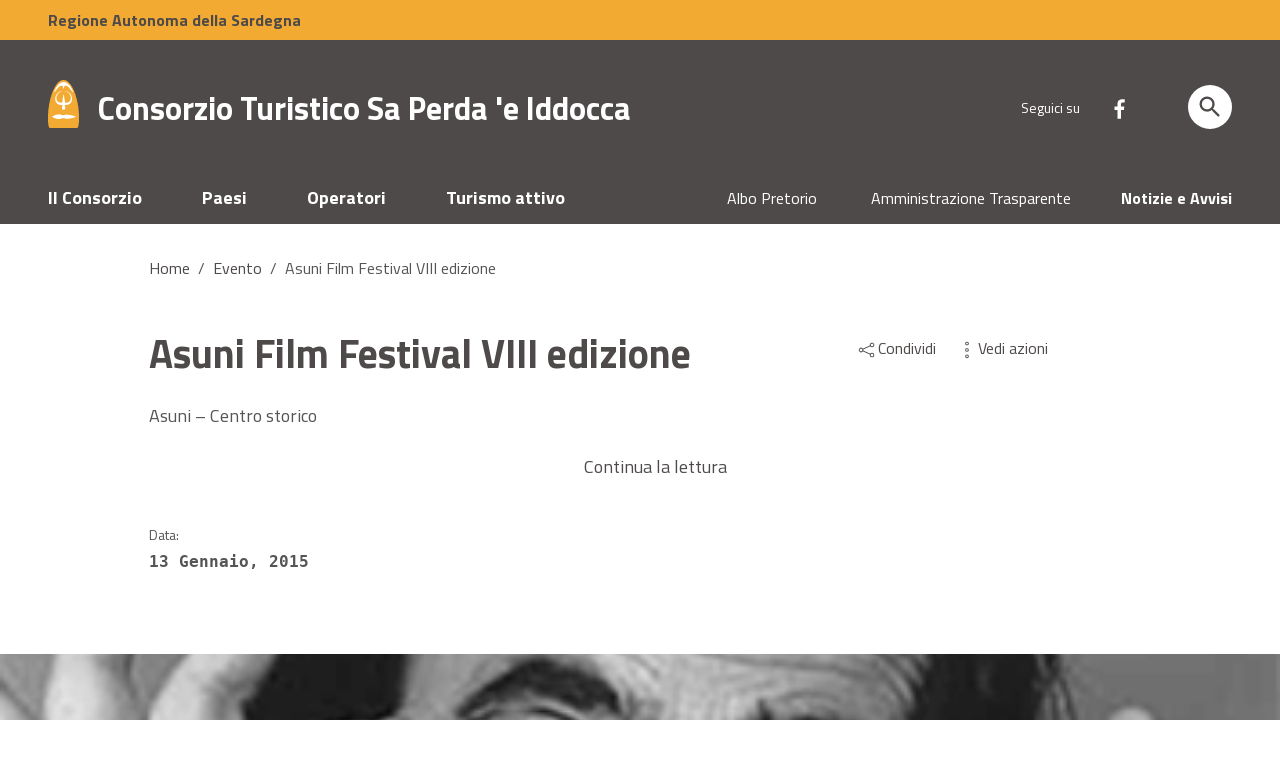

--- FILE ---
content_type: text/html; charset=UTF-8
request_url: https://iddocca.it/evento/asuni-film-festival-viii-edizione/
body_size: 22545
content:
<!doctype html>
<html lang="it">

<head>
	<!--[if IE]><script type="text/javascript">
 			(function() {
 				var baseTag = document.getElementsByTagName('base')[0];
 				baseTag.href = baseTag.href;
 			})();
 		</script><![endif]-->
	<meta http-equiv="Content-Type" content="text/html; charset=utf-8"/>
	<meta name="viewport" content="width=device-width, initial-scale=1, shrink-to-fit=no">


	<link rel="shortcut icon" type="image/x-icon" href="/wp-content/uploads/2022/04/logo-iddocca.png">
	<link rel="apple-touch-icon" sizes="57x57" href="/wp-content/uploads/2022/04/logo-iddocca.png"/>
	<link rel="apple-touch-icon" sizes="60x60" href="/wp-content/uploads/2022/04/logo-iddocca.png"/>
	<link rel="apple-touch-icon" sizes="72x72" href="/wp-content/uploads/2022/04/logo-iddocca.png"/>
	<link rel="apple-touch-icon" sizes="76x76" href="/wp-content/uploads/2022/04/logo-iddocca.png"/>
	<link rel="apple-touch-icon" sizes="114x114" href="/wp-content/uploads/2022/04/logo-iddocca.png"/>
	<link rel="apple-touch-icon" sizes="120x120" href="/wp-content/uploads/2022/04/logo-iddocca.png"/>
	<link rel="apple-touch-icon" sizes="144x144" href="/wp-content/uploads/2022/04/logo-iddocca.png"/>
	<link rel="apple-touch-icon" sizes="152x152" href="/wp-content/uploads/2022/04/logo-iddocca.png"/>
	<link rel="apple-touch-icon" sizes="180x180" href="/wp-content/uploads/2022/04/logo-iddocca.png"/>
	<link rel="icon" type="image/png" href="/wp-content/uploads/2022/04/logo-iddocca.png" sizes="32x32"/>
	<link rel="icon" type="image/png" href="/wp-content/uploads/2022/04/logo-iddocca.png" sizes="192x192"/>
	<link rel="icon" type="image/png" href="/wp-content/uploads/2022/04/logo-iddocca.png" sizes="96x96"/>
	<link rel="icon" type="image/png" href="/wp-content/uploads/2022/04/logo-iddocca.png" sizes="16x16"/>
	
	
	<link href="https://iddocca.it/wp-content/themes/iddocca-2022/static/css/jquery-ui.css" rel="stylesheet" type="text/css"/>
	<link href="https://iddocca.it/wp-content/themes/iddocca-2022/static/css/owl.carousel.min.css" rel="stylesheet" type="text/css"/>
	<link href="https://iddocca.it/wp-content/themes/iddocca-2022/static/css/owl.theme.default.min.css" rel="stylesheet" type="text/css"/>
	<link href="https://iddocca.it/wp-content/themes/iddocca-2022/static/css/bootstrap-italia_1.3.8.min.css" rel="stylesheet" type="text/css"/>
	<link href="https://iddocca.it/wp-content/themes/iddocca-2022/static/css/iddocca.min.css" rel="stylesheet" type="text/css"/>
	<link href="https://iddocca.it/wp-content/themes/iddocca-2022/css/styles.css" rel="stylesheet" type="text/css"/>
	<link href="https://iddocca.it/wp-content/themes/iddocca-2022/static/css/iddocca-print.min.css" rel="stylesheet" type="text/css"/>
	
	<script>

		(function(html){html.className = html.className.replace(/\bno-js\b/,'js')})(document.documentElement);

	</script>
<meta name='robots' content='index, follow, max-image-preview:large, max-snippet:-1, max-video-preview:-1' />

	<!-- This site is optimized with the Yoast SEO plugin v26.8 - https://yoast.com/product/yoast-seo-wordpress/ -->
	<title>Asuni Film Festival VIII edizione - Consorzio Turistico Sa Perda &#039;e Iddocca</title>
	<link rel="canonical" href="https://iddocca.it/evento/asuni-film-festival-viii-edizione/" />
	<meta property="og:locale" content="it_IT" />
	<meta property="og:type" content="article" />
	<meta property="og:title" content="Asuni Film Festival VIII edizione - Consorzio Turistico Sa Perda &#039;e Iddocca" />
	<meta property="og:description" content="Asuni - Centro storico" />
	<meta property="og:url" content="https://iddocca.it/evento/asuni-film-festival-viii-edizione/" />
	<meta property="og:site_name" content="Consorzio Turistico Sa Perda &#039;e Iddocca" />
	<meta property="article:published_time" content="2015-01-13T15:44:06+00:00" />
	<meta property="og:image" content="https://iddocca.it/wp-content/uploads/2022/04/nichetti_asuni_film_festival_3_1.png" />
	<meta property="og:image:width" content="354" />
	<meta property="og:image:height" content="266" />
	<meta property="og:image:type" content="image/png" />
	<meta name="author" content="admin" />
	<meta name="twitter:card" content="summary_large_image" />
	<meta name="twitter:label1" content="Scritto da" />
	<meta name="twitter:data1" content="admin" />
	<meta name="twitter:label2" content="Tempo di lettura stimato" />
	<meta name="twitter:data2" content="2 minuti" />
	<script type="application/ld+json" class="yoast-schema-graph">{"@context":"https://schema.org","@graph":[{"@type":"Article","@id":"https://iddocca.it/evento/asuni-film-festival-viii-edizione/#article","isPartOf":{"@id":"https://iddocca.it/evento/asuni-film-festival-viii-edizione/"},"author":{"name":"admin","@id":"https://iddocca.it/#/schema/person/ec3f99bd01bde4d994ce6fc7a2de4bfd"},"headline":"Asuni Film Festival VIII edizione","datePublished":"2015-01-13T15:44:06+00:00","mainEntityOfPage":{"@id":"https://iddocca.it/evento/asuni-film-festival-viii-edizione/"},"wordCount":342,"image":{"@id":"https://iddocca.it/evento/asuni-film-festival-viii-edizione/#primaryimage"},"thumbnailUrl":"https://iddocca.it/wp-content/uploads/2022/04/nichetti_asuni_film_festival_3_1.png","articleSection":["Evento"],"inLanguage":"it-IT"},{"@type":"WebPage","@id":"https://iddocca.it/evento/asuni-film-festival-viii-edizione/","url":"https://iddocca.it/evento/asuni-film-festival-viii-edizione/","name":"Asuni Film Festival VIII edizione - Consorzio Turistico Sa Perda &#039;e Iddocca","isPartOf":{"@id":"https://iddocca.it/#website"},"primaryImageOfPage":{"@id":"https://iddocca.it/evento/asuni-film-festival-viii-edizione/#primaryimage"},"image":{"@id":"https://iddocca.it/evento/asuni-film-festival-viii-edizione/#primaryimage"},"thumbnailUrl":"https://iddocca.it/wp-content/uploads/2022/04/nichetti_asuni_film_festival_3_1.png","datePublished":"2015-01-13T15:44:06+00:00","author":{"@id":"https://iddocca.it/#/schema/person/ec3f99bd01bde4d994ce6fc7a2de4bfd"},"breadcrumb":{"@id":"https://iddocca.it/evento/asuni-film-festival-viii-edizione/#breadcrumb"},"inLanguage":"it-IT","potentialAction":[{"@type":"ReadAction","target":["https://iddocca.it/evento/asuni-film-festival-viii-edizione/"]}]},{"@type":"ImageObject","inLanguage":"it-IT","@id":"https://iddocca.it/evento/asuni-film-festival-viii-edizione/#primaryimage","url":"https://iddocca.it/wp-content/uploads/2022/04/nichetti_asuni_film_festival_3_1.png","contentUrl":"https://iddocca.it/wp-content/uploads/2022/04/nichetti_asuni_film_festival_3_1.png","width":354,"height":266},{"@type":"BreadcrumbList","@id":"https://iddocca.it/evento/asuni-film-festival-viii-edizione/#breadcrumb","itemListElement":[{"@type":"ListItem","position":1,"name":"Home","item":"https://iddocca.it/"},{"@type":"ListItem","position":2,"name":"Asuni Film Festival VIII edizione"}]},{"@type":"WebSite","@id":"https://iddocca.it/#website","url":"https://iddocca.it/","name":"Consorzio Turistico Sa Perda &#039;e Iddocca","description":"Just another WordPress site","potentialAction":[{"@type":"SearchAction","target":{"@type":"EntryPoint","urlTemplate":"https://iddocca.it/?s={search_term_string}"},"query-input":{"@type":"PropertyValueSpecification","valueRequired":true,"valueName":"search_term_string"}}],"inLanguage":"it-IT"},{"@type":"Person","@id":"https://iddocca.it/#/schema/person/ec3f99bd01bde4d994ce6fc7a2de4bfd","name":"admin","sameAs":["https://iddocca.it"],"url":"https://iddocca.it/author/paolopira_g8mp4ss3/"}]}</script>
	<!-- / Yoast SEO plugin. -->


<link rel="alternate" type="application/rss+xml" title="Consorzio Turistico Sa Perda &#039;e Iddocca &raquo; Feed" href="https://iddocca.it/feed/" />
<link rel="alternate" title="oEmbed (JSON)" type="application/json+oembed" href="https://iddocca.it/wp-json/oembed/1.0/embed?url=https%3A%2F%2Fiddocca.it%2Fevento%2Fasuni-film-festival-viii-edizione%2F" />
<link rel="alternate" title="oEmbed (XML)" type="text/xml+oembed" href="https://iddocca.it/wp-json/oembed/1.0/embed?url=https%3A%2F%2Fiddocca.it%2Fevento%2Fasuni-film-festival-viii-edizione%2F&#038;format=xml" />
<style id='wp-img-auto-sizes-contain-inline-css' type='text/css'>
img:is([sizes=auto i],[sizes^="auto," i]){contain-intrinsic-size:3000px 1500px}
/*# sourceURL=wp-img-auto-sizes-contain-inline-css */
</style>
<style id='wp-block-library-inline-css' type='text/css'>
:root{--wp-block-synced-color:#7a00df;--wp-block-synced-color--rgb:122,0,223;--wp-bound-block-color:var(--wp-block-synced-color);--wp-editor-canvas-background:#ddd;--wp-admin-theme-color:#007cba;--wp-admin-theme-color--rgb:0,124,186;--wp-admin-theme-color-darker-10:#006ba1;--wp-admin-theme-color-darker-10--rgb:0,107,160.5;--wp-admin-theme-color-darker-20:#005a87;--wp-admin-theme-color-darker-20--rgb:0,90,135;--wp-admin-border-width-focus:2px}@media (min-resolution:192dpi){:root{--wp-admin-border-width-focus:1.5px}}.wp-element-button{cursor:pointer}:root .has-very-light-gray-background-color{background-color:#eee}:root .has-very-dark-gray-background-color{background-color:#313131}:root .has-very-light-gray-color{color:#eee}:root .has-very-dark-gray-color{color:#313131}:root .has-vivid-green-cyan-to-vivid-cyan-blue-gradient-background{background:linear-gradient(135deg,#00d084,#0693e3)}:root .has-purple-crush-gradient-background{background:linear-gradient(135deg,#34e2e4,#4721fb 50%,#ab1dfe)}:root .has-hazy-dawn-gradient-background{background:linear-gradient(135deg,#faaca8,#dad0ec)}:root .has-subdued-olive-gradient-background{background:linear-gradient(135deg,#fafae1,#67a671)}:root .has-atomic-cream-gradient-background{background:linear-gradient(135deg,#fdd79a,#004a59)}:root .has-nightshade-gradient-background{background:linear-gradient(135deg,#330968,#31cdcf)}:root .has-midnight-gradient-background{background:linear-gradient(135deg,#020381,#2874fc)}:root{--wp--preset--font-size--normal:16px;--wp--preset--font-size--huge:42px}.has-regular-font-size{font-size:1em}.has-larger-font-size{font-size:2.625em}.has-normal-font-size{font-size:var(--wp--preset--font-size--normal)}.has-huge-font-size{font-size:var(--wp--preset--font-size--huge)}.has-text-align-center{text-align:center}.has-text-align-left{text-align:left}.has-text-align-right{text-align:right}.has-fit-text{white-space:nowrap!important}#end-resizable-editor-section{display:none}.aligncenter{clear:both}.items-justified-left{justify-content:flex-start}.items-justified-center{justify-content:center}.items-justified-right{justify-content:flex-end}.items-justified-space-between{justify-content:space-between}.screen-reader-text{border:0;clip-path:inset(50%);height:1px;margin:-1px;overflow:hidden;padding:0;position:absolute;width:1px;word-wrap:normal!important}.screen-reader-text:focus{background-color:#ddd;clip-path:none;color:#444;display:block;font-size:1em;height:auto;left:5px;line-height:normal;padding:15px 23px 14px;text-decoration:none;top:5px;width:auto;z-index:100000}html :where(.has-border-color){border-style:solid}html :where([style*=border-top-color]){border-top-style:solid}html :where([style*=border-right-color]){border-right-style:solid}html :where([style*=border-bottom-color]){border-bottom-style:solid}html :where([style*=border-left-color]){border-left-style:solid}html :where([style*=border-width]){border-style:solid}html :where([style*=border-top-width]){border-top-style:solid}html :where([style*=border-right-width]){border-right-style:solid}html :where([style*=border-bottom-width]){border-bottom-style:solid}html :where([style*=border-left-width]){border-left-style:solid}html :where(img[class*=wp-image-]){height:auto;max-width:100%}:where(figure){margin:0 0 1em}html :where(.is-position-sticky){--wp-admin--admin-bar--position-offset:var(--wp-admin--admin-bar--height,0px)}@media screen and (max-width:600px){html :where(.is-position-sticky){--wp-admin--admin-bar--position-offset:0px}}

/*# sourceURL=wp-block-library-inline-css */
</style><style id='global-styles-inline-css' type='text/css'>
:root{--wp--preset--aspect-ratio--square: 1;--wp--preset--aspect-ratio--4-3: 4/3;--wp--preset--aspect-ratio--3-4: 3/4;--wp--preset--aspect-ratio--3-2: 3/2;--wp--preset--aspect-ratio--2-3: 2/3;--wp--preset--aspect-ratio--16-9: 16/9;--wp--preset--aspect-ratio--9-16: 9/16;--wp--preset--color--black: #000000;--wp--preset--color--cyan-bluish-gray: #abb8c3;--wp--preset--color--white: #ffffff;--wp--preset--color--pale-pink: #f78da7;--wp--preset--color--vivid-red: #cf2e2e;--wp--preset--color--luminous-vivid-orange: #ff6900;--wp--preset--color--luminous-vivid-amber: #fcb900;--wp--preset--color--light-green-cyan: #7bdcb5;--wp--preset--color--vivid-green-cyan: #00d084;--wp--preset--color--pale-cyan-blue: #8ed1fc;--wp--preset--color--vivid-cyan-blue: #0693e3;--wp--preset--color--vivid-purple: #9b51e0;--wp--preset--gradient--vivid-cyan-blue-to-vivid-purple: linear-gradient(135deg,rgb(6,147,227) 0%,rgb(155,81,224) 100%);--wp--preset--gradient--light-green-cyan-to-vivid-green-cyan: linear-gradient(135deg,rgb(122,220,180) 0%,rgb(0,208,130) 100%);--wp--preset--gradient--luminous-vivid-amber-to-luminous-vivid-orange: linear-gradient(135deg,rgb(252,185,0) 0%,rgb(255,105,0) 100%);--wp--preset--gradient--luminous-vivid-orange-to-vivid-red: linear-gradient(135deg,rgb(255,105,0) 0%,rgb(207,46,46) 100%);--wp--preset--gradient--very-light-gray-to-cyan-bluish-gray: linear-gradient(135deg,rgb(238,238,238) 0%,rgb(169,184,195) 100%);--wp--preset--gradient--cool-to-warm-spectrum: linear-gradient(135deg,rgb(74,234,220) 0%,rgb(151,120,209) 20%,rgb(207,42,186) 40%,rgb(238,44,130) 60%,rgb(251,105,98) 80%,rgb(254,248,76) 100%);--wp--preset--gradient--blush-light-purple: linear-gradient(135deg,rgb(255,206,236) 0%,rgb(152,150,240) 100%);--wp--preset--gradient--blush-bordeaux: linear-gradient(135deg,rgb(254,205,165) 0%,rgb(254,45,45) 50%,rgb(107,0,62) 100%);--wp--preset--gradient--luminous-dusk: linear-gradient(135deg,rgb(255,203,112) 0%,rgb(199,81,192) 50%,rgb(65,88,208) 100%);--wp--preset--gradient--pale-ocean: linear-gradient(135deg,rgb(255,245,203) 0%,rgb(182,227,212) 50%,rgb(51,167,181) 100%);--wp--preset--gradient--electric-grass: linear-gradient(135deg,rgb(202,248,128) 0%,rgb(113,206,126) 100%);--wp--preset--gradient--midnight: linear-gradient(135deg,rgb(2,3,129) 0%,rgb(40,116,252) 100%);--wp--preset--font-size--small: 13px;--wp--preset--font-size--medium: 20px;--wp--preset--font-size--large: 36px;--wp--preset--font-size--x-large: 42px;--wp--preset--spacing--20: 0.44rem;--wp--preset--spacing--30: 0.67rem;--wp--preset--spacing--40: 1rem;--wp--preset--spacing--50: 1.5rem;--wp--preset--spacing--60: 2.25rem;--wp--preset--spacing--70: 3.38rem;--wp--preset--spacing--80: 5.06rem;--wp--preset--shadow--natural: 6px 6px 9px rgba(0, 0, 0, 0.2);--wp--preset--shadow--deep: 12px 12px 50px rgba(0, 0, 0, 0.4);--wp--preset--shadow--sharp: 6px 6px 0px rgba(0, 0, 0, 0.2);--wp--preset--shadow--outlined: 6px 6px 0px -3px rgb(255, 255, 255), 6px 6px rgb(0, 0, 0);--wp--preset--shadow--crisp: 6px 6px 0px rgb(0, 0, 0);}:where(.is-layout-flex){gap: 0.5em;}:where(.is-layout-grid){gap: 0.5em;}body .is-layout-flex{display: flex;}.is-layout-flex{flex-wrap: wrap;align-items: center;}.is-layout-flex > :is(*, div){margin: 0;}body .is-layout-grid{display: grid;}.is-layout-grid > :is(*, div){margin: 0;}:where(.wp-block-columns.is-layout-flex){gap: 2em;}:where(.wp-block-columns.is-layout-grid){gap: 2em;}:where(.wp-block-post-template.is-layout-flex){gap: 1.25em;}:where(.wp-block-post-template.is-layout-grid){gap: 1.25em;}.has-black-color{color: var(--wp--preset--color--black) !important;}.has-cyan-bluish-gray-color{color: var(--wp--preset--color--cyan-bluish-gray) !important;}.has-white-color{color: var(--wp--preset--color--white) !important;}.has-pale-pink-color{color: var(--wp--preset--color--pale-pink) !important;}.has-vivid-red-color{color: var(--wp--preset--color--vivid-red) !important;}.has-luminous-vivid-orange-color{color: var(--wp--preset--color--luminous-vivid-orange) !important;}.has-luminous-vivid-amber-color{color: var(--wp--preset--color--luminous-vivid-amber) !important;}.has-light-green-cyan-color{color: var(--wp--preset--color--light-green-cyan) !important;}.has-vivid-green-cyan-color{color: var(--wp--preset--color--vivid-green-cyan) !important;}.has-pale-cyan-blue-color{color: var(--wp--preset--color--pale-cyan-blue) !important;}.has-vivid-cyan-blue-color{color: var(--wp--preset--color--vivid-cyan-blue) !important;}.has-vivid-purple-color{color: var(--wp--preset--color--vivid-purple) !important;}.has-black-background-color{background-color: var(--wp--preset--color--black) !important;}.has-cyan-bluish-gray-background-color{background-color: var(--wp--preset--color--cyan-bluish-gray) !important;}.has-white-background-color{background-color: var(--wp--preset--color--white) !important;}.has-pale-pink-background-color{background-color: var(--wp--preset--color--pale-pink) !important;}.has-vivid-red-background-color{background-color: var(--wp--preset--color--vivid-red) !important;}.has-luminous-vivid-orange-background-color{background-color: var(--wp--preset--color--luminous-vivid-orange) !important;}.has-luminous-vivid-amber-background-color{background-color: var(--wp--preset--color--luminous-vivid-amber) !important;}.has-light-green-cyan-background-color{background-color: var(--wp--preset--color--light-green-cyan) !important;}.has-vivid-green-cyan-background-color{background-color: var(--wp--preset--color--vivid-green-cyan) !important;}.has-pale-cyan-blue-background-color{background-color: var(--wp--preset--color--pale-cyan-blue) !important;}.has-vivid-cyan-blue-background-color{background-color: var(--wp--preset--color--vivid-cyan-blue) !important;}.has-vivid-purple-background-color{background-color: var(--wp--preset--color--vivid-purple) !important;}.has-black-border-color{border-color: var(--wp--preset--color--black) !important;}.has-cyan-bluish-gray-border-color{border-color: var(--wp--preset--color--cyan-bluish-gray) !important;}.has-white-border-color{border-color: var(--wp--preset--color--white) !important;}.has-pale-pink-border-color{border-color: var(--wp--preset--color--pale-pink) !important;}.has-vivid-red-border-color{border-color: var(--wp--preset--color--vivid-red) !important;}.has-luminous-vivid-orange-border-color{border-color: var(--wp--preset--color--luminous-vivid-orange) !important;}.has-luminous-vivid-amber-border-color{border-color: var(--wp--preset--color--luminous-vivid-amber) !important;}.has-light-green-cyan-border-color{border-color: var(--wp--preset--color--light-green-cyan) !important;}.has-vivid-green-cyan-border-color{border-color: var(--wp--preset--color--vivid-green-cyan) !important;}.has-pale-cyan-blue-border-color{border-color: var(--wp--preset--color--pale-cyan-blue) !important;}.has-vivid-cyan-blue-border-color{border-color: var(--wp--preset--color--vivid-cyan-blue) !important;}.has-vivid-purple-border-color{border-color: var(--wp--preset--color--vivid-purple) !important;}.has-vivid-cyan-blue-to-vivid-purple-gradient-background{background: var(--wp--preset--gradient--vivid-cyan-blue-to-vivid-purple) !important;}.has-light-green-cyan-to-vivid-green-cyan-gradient-background{background: var(--wp--preset--gradient--light-green-cyan-to-vivid-green-cyan) !important;}.has-luminous-vivid-amber-to-luminous-vivid-orange-gradient-background{background: var(--wp--preset--gradient--luminous-vivid-amber-to-luminous-vivid-orange) !important;}.has-luminous-vivid-orange-to-vivid-red-gradient-background{background: var(--wp--preset--gradient--luminous-vivid-orange-to-vivid-red) !important;}.has-very-light-gray-to-cyan-bluish-gray-gradient-background{background: var(--wp--preset--gradient--very-light-gray-to-cyan-bluish-gray) !important;}.has-cool-to-warm-spectrum-gradient-background{background: var(--wp--preset--gradient--cool-to-warm-spectrum) !important;}.has-blush-light-purple-gradient-background{background: var(--wp--preset--gradient--blush-light-purple) !important;}.has-blush-bordeaux-gradient-background{background: var(--wp--preset--gradient--blush-bordeaux) !important;}.has-luminous-dusk-gradient-background{background: var(--wp--preset--gradient--luminous-dusk) !important;}.has-pale-ocean-gradient-background{background: var(--wp--preset--gradient--pale-ocean) !important;}.has-electric-grass-gradient-background{background: var(--wp--preset--gradient--electric-grass) !important;}.has-midnight-gradient-background{background: var(--wp--preset--gradient--midnight) !important;}.has-small-font-size{font-size: var(--wp--preset--font-size--small) !important;}.has-medium-font-size{font-size: var(--wp--preset--font-size--medium) !important;}.has-large-font-size{font-size: var(--wp--preset--font-size--large) !important;}.has-x-large-font-size{font-size: var(--wp--preset--font-size--x-large) !important;}
/*# sourceURL=global-styles-inline-css */
</style>

<style id='classic-theme-styles-inline-css' type='text/css'>
/*! This file is auto-generated */
.wp-block-button__link{color:#fff;background-color:#32373c;border-radius:9999px;box-shadow:none;text-decoration:none;padding:calc(.667em + 2px) calc(1.333em + 2px);font-size:1.125em}.wp-block-file__button{background:#32373c;color:#fff;text-decoration:none}
/*# sourceURL=/wp-includes/css/classic-themes.min.css */
</style>
<link rel='stylesheet' id='contact-form-7-css' href='https://iddocca.it/wp-content/plugins/contact-form-7/includes/css/styles.css?ver=6.1.4' type='text/css' media='all' />
<script type="text/javascript" src="https://iddocca.it/wp-includes/js/jquery/jquery.min.js?ver=3.7.1" id="jquery-core-js"></script>
<script type="text/javascript" src="https://iddocca.it/wp-includes/js/jquery/jquery-migrate.min.js?ver=3.4.1" id="jquery-migrate-js"></script>
<link rel="https://api.w.org/" href="https://iddocca.it/wp-json/" /><link rel="alternate" title="JSON" type="application/json" href="https://iddocca.it/wp-json/wp/v2/posts/467" /><link rel="EditURI" type="application/rsd+xml" title="RSD" href="https://iddocca.it/xmlrpc.php?rsd" />
<meta name="generator" content="WordPress 6.9" />
<link rel='shortlink' href='https://iddocca.it/?p=467' />
<meta name="generator" content="Powered by Slider Revolution 6.7.28 - responsive, Mobile-Friendly Slider Plugin for WordPress with comfortable drag and drop interface." />
<script>function setREVStartSize(e){
			//window.requestAnimationFrame(function() {
				window.RSIW = window.RSIW===undefined ? window.innerWidth : window.RSIW;
				window.RSIH = window.RSIH===undefined ? window.innerHeight : window.RSIH;
				try {
					var pw = document.getElementById(e.c).parentNode.offsetWidth,
						newh;
					pw = pw===0 || isNaN(pw) || (e.l=="fullwidth" || e.layout=="fullwidth") ? window.RSIW : pw;
					e.tabw = e.tabw===undefined ? 0 : parseInt(e.tabw);
					e.thumbw = e.thumbw===undefined ? 0 : parseInt(e.thumbw);
					e.tabh = e.tabh===undefined ? 0 : parseInt(e.tabh);
					e.thumbh = e.thumbh===undefined ? 0 : parseInt(e.thumbh);
					e.tabhide = e.tabhide===undefined ? 0 : parseInt(e.tabhide);
					e.thumbhide = e.thumbhide===undefined ? 0 : parseInt(e.thumbhide);
					e.mh = e.mh===undefined || e.mh=="" || e.mh==="auto" ? 0 : parseInt(e.mh,0);
					if(e.layout==="fullscreen" || e.l==="fullscreen")
						newh = Math.max(e.mh,window.RSIH);
					else{
						e.gw = Array.isArray(e.gw) ? e.gw : [e.gw];
						for (var i in e.rl) if (e.gw[i]===undefined || e.gw[i]===0) e.gw[i] = e.gw[i-1];
						e.gh = e.el===undefined || e.el==="" || (Array.isArray(e.el) && e.el.length==0)? e.gh : e.el;
						e.gh = Array.isArray(e.gh) ? e.gh : [e.gh];
						for (var i in e.rl) if (e.gh[i]===undefined || e.gh[i]===0) e.gh[i] = e.gh[i-1];
											
						var nl = new Array(e.rl.length),
							ix = 0,
							sl;
						e.tabw = e.tabhide>=pw ? 0 : e.tabw;
						e.thumbw = e.thumbhide>=pw ? 0 : e.thumbw;
						e.tabh = e.tabhide>=pw ? 0 : e.tabh;
						e.thumbh = e.thumbhide>=pw ? 0 : e.thumbh;
						for (var i in e.rl) nl[i] = e.rl[i]<window.RSIW ? 0 : e.rl[i];
						sl = nl[0];
						for (var i in nl) if (sl>nl[i] && nl[i]>0) { sl = nl[i]; ix=i;}
						var m = pw>(e.gw[ix]+e.tabw+e.thumbw) ? 1 : (pw-(e.tabw+e.thumbw)) / (e.gw[ix]);
						newh =  (e.gh[ix] * m) + (e.tabh + e.thumbh);
					}
					var el = document.getElementById(e.c);
					if (el!==null && el) el.style.height = newh+"px";
					el = document.getElementById(e.c+"_wrapper");
					if (el!==null && el) {
						el.style.height = newh+"px";
						el.style.display = "block";
					}
				} catch(e){
					console.log("Failure at Presize of Slider:" + e)
				}
			//});
		  };</script>
	<link href="https://iddocca.it/wp-content/themes/iddocca-2022/style.css" rel="stylesheet" type="text/css"/>
	<link rel='stylesheet' id='rs-plugin-settings-css' href='//iddocca.it/wp-content/plugins/revslider/sr6/assets/css/rs6.css?ver=6.7.28' type='text/css' media='all' />
<style id='rs-plugin-settings-inline-css' type='text/css'>
#rs-demo-id {}
/*# sourceURL=rs-plugin-settings-inline-css */
</style>
<link rel="stylesheet" id="asp-basic" href="https://iddocca.it/wp-content/cache/asp/style.basic-ho-is-po-no-da-co-au-ga-se-is.css?mq=LxfyiN" media="all" /><style id='asp-instance-2'>div[id*='ajaxsearchpro2_'] div.asp_loader,div[id*='ajaxsearchpro2_'] div.asp_loader *{box-sizing:border-box !important;margin:0;padding:0;box-shadow:none}div[id*='ajaxsearchpro2_'] div.asp_loader{box-sizing:border-box;display:flex;flex:0 1 auto;flex-direction:column;flex-grow:0;flex-shrink:0;flex-basis:28px;max-width:100%;max-height:100%;align-items:center;justify-content:center}div[id*='ajaxsearchpro2_'] div.asp_loader-inner{width:100%;margin:0 auto;text-align:center;height:100%}@-webkit-keyframes rotate-simple{0%{-webkit-transform:rotate(0deg);transform:rotate(0deg)}50%{-webkit-transform:rotate(180deg);transform:rotate(180deg)}100%{-webkit-transform:rotate(360deg);transform:rotate(360deg)}}@keyframes rotate-simple{0%{-webkit-transform:rotate(0deg) scale(1);transform:rotate(0deg) scale(1)}50%{-webkit-transform:rotate(180deg) scale(1);transform:rotate(180deg) scale(1)}100%{-webkit-transform:rotate(360deg) scale(1);transform:rotate(360deg) scale(1)}}@keyframes rotate-pulse{0%{-webkit-transform:rotate(0deg) scale(1);transform:rotate(0deg) scale(1)}50%{-webkit-transform:rotate(180deg) scale(0.6);transform:rotate(180deg) scale(0.6)}100%{-webkit-transform:rotate(360deg) scale(1);transform:rotate(360deg) scale(1)}}div[id*='ajaxsearchpro2_'] div.asp_ball-clip-rotate>div,div[id*='ajaxsearchpro2_'] div.asp_ball-simple-rotate>div{background-color:rgb(255,255,255);border-radius:100%;margin:2px;-webkit-animation-fill-mode:both;animation-fill-mode:both;border:2px solid rgb(255,255,255);border-bottom-color:transparent;height:80%;width:80%;background:transparent !important;display:inline-block;-webkit-animation:rotate-pulse 0.75s 0s linear infinite;animation:rotate-pulse 0.75s 0s linear infinite}div[id*='ajaxsearchpro2_'] div.asp_ball-simple-rotate>div{-webkit-animation:rotate-simple 0.75s 0s linear infinite;animation:rotate-simple 0.75s 0s linear infinite}div[id*='ajaxsearchpro2_'] div.asp_ball-clip-rotate-simple,div[id*='ajaxsearchpro2_'] div.asp_ball-clip-rotate-multiple{position:relative;width:100%;height:100%}div[id*='ajaxsearchpro2_'] div.asp_ball-clip-rotate-simple>div,div[id*='ajaxsearchpro2_'] div.asp_ball-clip-rotate-multiple>div{-webkit-animation-fill-mode:both;animation-fill-mode:both;position:absolute;left:0;top:0;border:2px solid rgb(255,255,255);border-bottom-color:transparent;border-top-color:transparent;border-radius:100%;height:100%;width:100%;-webkit-animation:rotate-pulse 1s 0s ease-in-out infinite;animation:rotate-pulse 1s 0s ease-in-out infinite}div[id*='ajaxsearchpro2_'] div.asp_ball-clip-rotate-simple>div:last-child,div[id*='ajaxsearchpro2_'] div.asp_ball-clip-rotate-multiple>div:last-child{display:inline-block;top:50%;left:50%;width:50%;height:50%;margin-top:-25%;margin-left:-25%;-webkit-animation-duration:0.5s;animation-duration:0.5s;border-color:rgb(255,255,255) transparent rgb(255,255,255) transparent;-webkit-animation-direction:reverse;animation-direction:reverse}div[id*='ajaxsearchpro2_'] div.asp_ball-clip-rotate-simple>div{-webkit-animation:rotate-simple 1s 0s ease-in-out infinite;animation:rotate-simple 1s 0s ease-in-out infinite}div[id*='ajaxsearchprores2_'] .asp_res_loader div.asp_loader,div[id*='ajaxsearchprores2_'] .asp_res_loader div.asp_loader *{box-sizing:border-box !important;margin:0;padding:0;box-shadow:none}div[id*='ajaxsearchprores2_'] .asp_res_loader div.asp_loader{box-sizing:border-box;display:flex;flex:0 1 auto;flex-direction:column;flex-grow:0;flex-shrink:0;flex-basis:28px;max-width:100%;max-height:100%;align-items:center;justify-content:center}div[id*='ajaxsearchprores2_'] .asp_res_loader div.asp_loader-inner{width:100%;margin:0 auto;text-align:center;height:100%}@-webkit-keyframes rotate-simple{0%{-webkit-transform:rotate(0deg);transform:rotate(0deg)}50%{-webkit-transform:rotate(180deg);transform:rotate(180deg)}100%{-webkit-transform:rotate(360deg);transform:rotate(360deg)}}@keyframes rotate-simple{0%{-webkit-transform:rotate(0deg) scale(1);transform:rotate(0deg) scale(1)}50%{-webkit-transform:rotate(180deg) scale(1);transform:rotate(180deg) scale(1)}100%{-webkit-transform:rotate(360deg) scale(1);transform:rotate(360deg) scale(1)}}@keyframes rotate-pulse{0%{-webkit-transform:rotate(0deg) scale(1);transform:rotate(0deg) scale(1)}50%{-webkit-transform:rotate(180deg) scale(0.6);transform:rotate(180deg) scale(0.6)}100%{-webkit-transform:rotate(360deg) scale(1);transform:rotate(360deg) scale(1)}}div[id*='ajaxsearchprores2_'] .asp_res_loader div.asp_ball-clip-rotate>div,div[id*='ajaxsearchprores2_'] .asp_res_loader div.asp_ball-simple-rotate>div{background-color:rgb(255,255,255);border-radius:100%;margin:2px;-webkit-animation-fill-mode:both;animation-fill-mode:both;border:2px solid rgb(255,255,255);border-bottom-color:transparent;height:80%;width:80%;background:transparent !important;display:inline-block;-webkit-animation:rotate-pulse 0.75s 0s linear infinite;animation:rotate-pulse 0.75s 0s linear infinite}div[id*='ajaxsearchprores2_'] .asp_res_loader div.asp_ball-simple-rotate>div{-webkit-animation:rotate-simple 0.75s 0s linear infinite;animation:rotate-simple 0.75s 0s linear infinite}div[id*='ajaxsearchprores2_'] .asp_res_loader div.asp_ball-clip-rotate-simple,div[id*='ajaxsearchprores2_'] .asp_res_loader div.asp_ball-clip-rotate-multiple{position:relative;width:100%;height:100%}div[id*='ajaxsearchprores2_'] .asp_res_loader div.asp_ball-clip-rotate-simple>div,div[id*='ajaxsearchprores2_'] .asp_res_loader div.asp_ball-clip-rotate-multiple>div{-webkit-animation-fill-mode:both;animation-fill-mode:both;position:absolute;left:0;top:0;border:2px solid rgb(255,255,255);border-bottom-color:transparent;border-top-color:transparent;border-radius:100%;height:100%;width:100%;-webkit-animation:rotate-pulse 1s 0s ease-in-out infinite;animation:rotate-pulse 1s 0s ease-in-out infinite}div[id*='ajaxsearchprores2_'] .asp_res_loader div.asp_ball-clip-rotate-simple>div:last-child,div[id*='ajaxsearchprores2_'] .asp_res_loader div.asp_ball-clip-rotate-multiple>div:last-child{display:inline-block;top:50%;left:50%;width:50%;height:50%;margin-top:-25%;margin-left:-25%;-webkit-animation-duration:0.5s;animation-duration:0.5s;border-color:rgb(255,255,255) transparent rgb(255,255,255) transparent;-webkit-animation-direction:reverse;animation-direction:reverse}div[id*='ajaxsearchprores2_'] .asp_res_loader div.asp_ball-clip-rotate-simple>div{-webkit-animation:rotate-simple 1s 0s ease-in-out infinite;animation:rotate-simple 1s 0s ease-in-out infinite}#ajaxsearchpro2_1 div.asp_loader,#ajaxsearchpro2_2 div.asp_loader,#ajaxsearchpro2_1 div.asp_loader *,#ajaxsearchpro2_2 div.asp_loader *{box-sizing:border-box !important;margin:0;padding:0;box-shadow:none}#ajaxsearchpro2_1 div.asp_loader,#ajaxsearchpro2_2 div.asp_loader{box-sizing:border-box;display:flex;flex:0 1 auto;flex-direction:column;flex-grow:0;flex-shrink:0;flex-basis:28px;max-width:100%;max-height:100%;align-items:center;justify-content:center}#ajaxsearchpro2_1 div.asp_loader-inner,#ajaxsearchpro2_2 div.asp_loader-inner{width:100%;margin:0 auto;text-align:center;height:100%}@-webkit-keyframes rotate-simple{0%{-webkit-transform:rotate(0deg);transform:rotate(0deg)}50%{-webkit-transform:rotate(180deg);transform:rotate(180deg)}100%{-webkit-transform:rotate(360deg);transform:rotate(360deg)}}@keyframes rotate-simple{0%{-webkit-transform:rotate(0deg) scale(1);transform:rotate(0deg) scale(1)}50%{-webkit-transform:rotate(180deg) scale(1);transform:rotate(180deg) scale(1)}100%{-webkit-transform:rotate(360deg) scale(1);transform:rotate(360deg) scale(1)}}@keyframes rotate-pulse{0%{-webkit-transform:rotate(0deg) scale(1);transform:rotate(0deg) scale(1)}50%{-webkit-transform:rotate(180deg) scale(0.6);transform:rotate(180deg) scale(0.6)}100%{-webkit-transform:rotate(360deg) scale(1);transform:rotate(360deg) scale(1)}}#ajaxsearchpro2_1 div.asp_ball-clip-rotate>div,#ajaxsearchpro2_2 div.asp_ball-clip-rotate>div,#ajaxsearchpro2_1 div.asp_ball-simple-rotate>div,#ajaxsearchpro2_2 div.asp_ball-simple-rotate>div{background-color:rgb(255,255,255);border-radius:100%;margin:2px;-webkit-animation-fill-mode:both;animation-fill-mode:both;border:2px solid rgb(255,255,255);border-bottom-color:transparent;height:80%;width:80%;background:transparent !important;display:inline-block;-webkit-animation:rotate-pulse 0.75s 0s linear infinite;animation:rotate-pulse 0.75s 0s linear infinite}#ajaxsearchpro2_1 div.asp_ball-simple-rotate>div,#ajaxsearchpro2_2 div.asp_ball-simple-rotate>div{-webkit-animation:rotate-simple 0.75s 0s linear infinite;animation:rotate-simple 0.75s 0s linear infinite}#ajaxsearchpro2_1 div.asp_ball-clip-rotate-simple,#ajaxsearchpro2_2 div.asp_ball-clip-rotate-simple,#ajaxsearchpro2_1 div.asp_ball-clip-rotate-multiple,#ajaxsearchpro2_2 div.asp_ball-clip-rotate-multiple{position:relative;width:100%;height:100%}#ajaxsearchpro2_1 div.asp_ball-clip-rotate-simple>div,#ajaxsearchpro2_2 div.asp_ball-clip-rotate-simple>div,#ajaxsearchpro2_1 div.asp_ball-clip-rotate-multiple>div,#ajaxsearchpro2_2 div.asp_ball-clip-rotate-multiple>div{-webkit-animation-fill-mode:both;animation-fill-mode:both;position:absolute;left:0;top:0;border:2px solid rgb(255,255,255);border-bottom-color:transparent;border-top-color:transparent;border-radius:100%;height:100%;width:100%;-webkit-animation:rotate-pulse 1s 0s ease-in-out infinite;animation:rotate-pulse 1s 0s ease-in-out infinite}#ajaxsearchpro2_1 div.asp_ball-clip-rotate-simple>div:last-child,#ajaxsearchpro2_2 div.asp_ball-clip-rotate-simple>div:last-child,#ajaxsearchpro2_1 div.asp_ball-clip-rotate-multiple>div:last-child,#ajaxsearchpro2_2 div.asp_ball-clip-rotate-multiple>div:last-child{display:inline-block;top:50%;left:50%;width:50%;height:50%;margin-top:-25%;margin-left:-25%;-webkit-animation-duration:0.5s;animation-duration:0.5s;border-color:rgb(255,255,255) transparent rgb(255,255,255) transparent;-webkit-animation-direction:reverse;animation-direction:reverse}#ajaxsearchpro2_1 div.asp_ball-clip-rotate-simple>div,#ajaxsearchpro2_2 div.asp_ball-clip-rotate-simple>div{-webkit-animation:rotate-simple 1s 0s ease-in-out infinite;animation:rotate-simple 1s 0s ease-in-out infinite}@-webkit-keyframes asp_an_fadeInDown{0%{opacity:0;-webkit-transform:translateY(-20px)}100%{opacity:1;-webkit-transform:translateY(0)}}@keyframes asp_an_fadeInDown{0%{opacity:0;transform:translateY(-20px)}100%{opacity:1;transform:translateY(0)}}.asp_an_fadeInDown{-webkit-animation-name:asp_an_fadeInDown;animation-name:asp_an_fadeInDown}div.asp_r.asp_r_2,div.asp_r.asp_r_2 *,div.asp_m.asp_m_2,div.asp_m.asp_m_2 *,div.asp_s.asp_s_2,div.asp_s.asp_s_2 *{-webkit-box-sizing:content-box;-moz-box-sizing:content-box;-ms-box-sizing:content-box;-o-box-sizing:content-box;box-sizing:content-box;border:0;border-radius:0;text-transform:none;text-shadow:none;box-shadow:none;text-decoration:none;text-align:left;letter-spacing:normal}div.asp_r.asp_r_2,div.asp_m.asp_m_2,div.asp_s.asp_s_2{-webkit-box-sizing:border-box;-moz-box-sizing:border-box;-ms-box-sizing:border-box;-o-box-sizing:border-box;box-sizing:border-box}div.asp_r.asp_r_2,div.asp_r.asp_r_2 *,div.asp_m.asp_m_2,div.asp_m.asp_m_2 *,div.asp_s.asp_s_2,div.asp_s.asp_s_2 *{padding:0;margin:0}.wpdreams_clear{clear:both}.asp_w_container_2{width:100%}#ajaxsearchpro2_1,#ajaxsearchpro2_2,div.asp_m.asp_m_2{width:100%;height:auto;max-height:none;border-radius:5px;background:#d1eaff;margin-top:0;margin-bottom:0;background-image:-moz-radial-gradient(center,ellipse cover,rgb(255,255,255),rgb(255,255,255));background-image:-webkit-gradient(radial,center center,0px,center center,100%,rgb(255,255,255),rgb(255,255,255));background-image:-webkit-radial-gradient(center,ellipse cover,rgb(255,255,255),rgb(255,255,255));background-image:-o-radial-gradient(center,ellipse cover,rgb(255,255,255),rgb(255,255,255));background-image:-ms-radial-gradient(center,ellipse cover,rgb(255,255,255),rgb(255,255,255));background-image:radial-gradient(ellipse at center,rgb(255,255,255),rgb(255,255,255));overflow:hidden;border:0 none rgb(141,213,239);border-radius:0;box-shadow:none}#ajaxsearchpro2_1 .probox,#ajaxsearchpro2_2 .probox,div.asp_m.asp_m_2 .probox{margin:0;height:34px;background-image:-moz-radial-gradient(center,ellipse cover,rgb(255,255,255),rgb(255,255,255));background-image:-webkit-gradient(radial,center center,0px,center center,100%,rgb(255,255,255),rgb(255,255,255));background-image:-webkit-radial-gradient(center,ellipse cover,rgb(255,255,255),rgb(255,255,255));background-image:-o-radial-gradient(center,ellipse cover,rgb(255,255,255),rgb(255,255,255));background-image:-ms-radial-gradient(center,ellipse cover,rgb(255,255,255),rgb(255,255,255));background-image:radial-gradient(ellipse at center,rgb(255,255,255),rgb(255,255,255));border:0 solid rgb(104,174,199);border-radius:0;box-shadow:none}p[id*=asp-try-2]{color:rgb(85,85,85) !important;display:block}div.asp_main_container+[id*=asp-try-2]{width:100%}p[id*=asp-try-2] a{color:rgb(255,181,86) !important}p[id*=asp-try-2] a:after{color:rgb(85,85,85) !important;display:inline;content:','}p[id*=asp-try-2] a:last-child:after{display:none}#ajaxsearchpro2_1 .probox .proinput,#ajaxsearchpro2_2 .probox .proinput,div.asp_m.asp_m_2 .probox .proinput{font-weight:normal;font-family:"Open Sans";color:#999;font-size:18px;line-height:15px;text-shadow:none;line-height:normal;flex-grow:1;order:5;margin:0 0 0 10px;padding:0 5px}#ajaxsearchpro2_1 .probox .proinput input.orig,#ajaxsearchpro2_2 .probox .proinput input.orig,div.asp_m.asp_m_2 .probox .proinput input.orig{font-weight:normal;font-family:"Open Sans";color:#999;font-size:18px;line-height:15px;text-shadow:none;line-height:normal;border:0;box-shadow:none;height:34px;position:relative;z-index:2;padding:0 !important;padding-top:2px !important;margin:-1px 0 0 -4px !important;width:100%;background:transparent !important}#ajaxsearchpro2_1 .probox .proinput input.autocomplete,#ajaxsearchpro2_2 .probox .proinput input.autocomplete,div.asp_m.asp_m_2 .probox .proinput input.autocomplete{font-weight:normal;font-family:"Open Sans";color:#999;font-size:18px;line-height:15px;text-shadow:none;line-height:normal;opacity:0.25;height:34px;display:block;position:relative;z-index:1;padding:0 !important;margin:-1px 0 0 -4px !important;margin-top:-34px !important;width:100%;background:transparent !important}.rtl #ajaxsearchpro2_1 .probox .proinput input.orig,.rtl #ajaxsearchpro2_2 .probox .proinput input.orig,.rtl #ajaxsearchpro2_1 .probox .proinput input.autocomplete,.rtl #ajaxsearchpro2_2 .probox .proinput input.autocomplete,.rtl div.asp_m.asp_m_2 .probox .proinput input.orig,.rtl div.asp_m.asp_m_2 .probox .proinput input.autocomplete{font-weight:normal;font-family:"Open Sans";color:#999;font-size:18px;line-height:15px;text-shadow:none;line-height:normal;direction:rtl;text-align:right}.rtl #ajaxsearchpro2_1 .probox .proinput,.rtl #ajaxsearchpro2_2 .probox .proinput,.rtl div.asp_m.asp_m_2 .probox .proinput{margin-right:2px}.rtl #ajaxsearchpro2_1 .probox .proloading,.rtl #ajaxsearchpro2_1 .probox .proclose,.rtl #ajaxsearchpro2_2 .probox .proloading,.rtl #ajaxsearchpro2_2 .probox .proclose,.rtl div.asp_m.asp_m_2 .probox .proloading,.rtl div.asp_m.asp_m_2 .probox .proclose{order:3}div.asp_m.asp_m_2 .probox .proinput input.orig::-webkit-input-placeholder{font-weight:normal;font-family:"Open Sans";color:#999;font-size:18px;text-shadow:none;opacity:0.85}div.asp_m.asp_m_2 .probox .proinput input.orig::-moz-placeholder{font-weight:normal;font-family:"Open Sans";color:#999;font-size:18px;text-shadow:none;opacity:0.85}div.asp_m.asp_m_2 .probox .proinput input.orig:-ms-input-placeholder{font-weight:normal;font-family:"Open Sans";color:#999;font-size:18px;text-shadow:none;opacity:0.85}div.asp_m.asp_m_2 .probox .proinput input.orig:-moz-placeholder{font-weight:normal;font-family:"Open Sans";color:#999;font-size:18px;text-shadow:none;opacity:0.85;line-height:normal !important}#ajaxsearchpro2_1 .probox .proinput input.autocomplete,#ajaxsearchpro2_2 .probox .proinput input.autocomplete,div.asp_m.asp_m_2 .probox .proinput input.autocomplete{font-weight:normal;font-family:"Open Sans";color:#999;font-size:18px;line-height:15px;text-shadow:none;line-height:normal;border:0;box-shadow:none}#ajaxsearchpro2_1 .probox .proloading,#ajaxsearchpro2_1 .probox .proclose,#ajaxsearchpro2_1 .probox .promagnifier,#ajaxsearchpro2_1 .probox .prosettings,#ajaxsearchpro2_2 .probox .proloading,#ajaxsearchpro2_2 .probox .proclose,#ajaxsearchpro2_2 .probox .promagnifier,#ajaxsearchpro2_2 .probox .prosettings,div.asp_m.asp_m_2 .probox .proloading,div.asp_m.asp_m_2 .probox .proclose,div.asp_m.asp_m_2 .probox .promagnifier,div.asp_m.asp_m_2 .probox .prosettings{width:34px;height:34px;flex:0 0 34px;flex-grow:0;order:7;text-align:center}#ajaxsearchpro2_1 .probox .proclose svg,#ajaxsearchpro2_2 .probox .proclose svg,div.asp_m.asp_m_2 .probox .proclose svg{fill:rgb(254,254,254);background:rgb(51,51,51);box-shadow:0 0 0 2px rgba(255,255,255,0.9);border-radius:50%;box-sizing:border-box;margin-left:-10px;margin-top:-10px;padding:4px}#ajaxsearchpro2_1 .probox .proloading,#ajaxsearchpro2_2 .probox .proloading,div.asp_m.asp_m_2 .probox .proloading{width:34px;height:34px;min-width:34px;min-height:34px;max-width:34px;max-height:34px}#ajaxsearchpro2_1 .probox .proloading .asp_loader,#ajaxsearchpro2_2 .probox .proloading .asp_loader,div.asp_m.asp_m_2 .probox .proloading .asp_loader{width:30px;height:30px;min-width:30px;min-height:30px;max-width:30px;max-height:30px}#ajaxsearchpro2_1 .probox .promagnifier,#ajaxsearchpro2_2 .probox .promagnifier,div.asp_m.asp_m_2 .probox .promagnifier{width:auto;height:34px;flex:0 0 auto;order:7;-webkit-flex:0 0 auto;-webkit-order:7}div.asp_m.asp_m_2 .probox .promagnifier:focus-visible{outline:black outset}#ajaxsearchpro2_1 .probox .proloading .innericon,#ajaxsearchpro2_2 .probox .proloading .innericon,#ajaxsearchpro2_1 .probox .proclose .innericon,#ajaxsearchpro2_2 .probox .proclose .innericon,#ajaxsearchpro2_1 .probox .promagnifier .innericon,#ajaxsearchpro2_2 .probox .promagnifier .innericon,#ajaxsearchpro2_1 .probox .prosettings .innericon,#ajaxsearchpro2_2 .probox .prosettings .innericon,div.asp_m.asp_m_2 .probox .proloading .innericon,div.asp_m.asp_m_2 .probox .proclose .innericon,div.asp_m.asp_m_2 .probox .promagnifier .innericon,div.asp_m.asp_m_2 .probox .prosettings .innericon{text-align:center}#ajaxsearchpro2_1 .probox .promagnifier .innericon,#ajaxsearchpro2_2 .probox .promagnifier .innericon,div.asp_m.asp_m_2 .probox .promagnifier .innericon{display:block;width:34px;height:34px;float:right}#ajaxsearchpro2_1 .probox .promagnifier .asp_text_button,#ajaxsearchpro2_2 .probox .promagnifier .asp_text_button,div.asp_m.asp_m_2 .probox .promagnifier .asp_text_button{display:block;width:auto;height:34px;float:right;margin:0;padding:0 10px 0 2px;font-weight:normal;font-family:"Open Sans";color:rgba(51,51,51,1);font-size:15px;line-height:normal;text-shadow:none;line-height:34px}#ajaxsearchpro2_1 .probox .promagnifier .innericon svg,#ajaxsearchpro2_2 .probox .promagnifier .innericon svg,div.asp_m.asp_m_2 .probox .promagnifier .innericon svg{fill:rgb(255,255,255)}#ajaxsearchpro2_1 .probox .prosettings .innericon svg,#ajaxsearchpro2_2 .probox .prosettings .innericon svg,div.asp_m.asp_m_2 .probox .prosettings .innericon svg{fill:rgb(255,255,255)}div.asp_m.asp_m_2 .probox .proloading,div.asp_r.asp_r_2 .asp_res_loader .asp_custom_loader{background-image:url("http://agid.comune.gonnosno.or.it/wp-content/uploads/2017/11/FreshPotableHoneycreeper-max-1mb.gif");background-size:contain;background-position:center;background-repeat:no-repeat}div.asp_r.asp_r_2 .asp_res_loader .asp_custom_loader{height:200px}#ajaxsearchpro2_1 .probox .promagnifier,#ajaxsearchpro2_2 .probox .promagnifier,div.asp_m.asp_m_2 .probox .promagnifier{width:34px;height:34px;background-image:-webkit-linear-gradient(180deg,rgba(48,55,61,1),rgba(48,55,61,1));background-image:-moz-linear-gradient(180deg,rgba(48,55,61,1),rgba(48,55,61,1));background-image:-o-linear-gradient(180deg,rgba(48,55,61,1),rgba(48,55,61,1));background-image:-ms-linear-gradient(180deg,rgba(48,55,61,1) 0,rgba(48,55,61,1) 100%);background-image:linear-gradient(180deg,rgba(48,55,61,1),rgba(48,55,61,1));background-position:center center;background-repeat:no-repeat;order:11;-webkit-order:11;float:right;border:0 solid rgb(0,0,0);border-radius:0;box-shadow:0 0 0 0 rgba(255,255,255,0.61);cursor:pointer;background-size:100% 100%;background-position:center center;background-repeat:no-repeat;cursor:pointer}#ajaxsearchpro2_1 .probox .prosettings,#ajaxsearchpro2_2 .probox .prosettings,div.asp_m.asp_m_2 .probox .prosettings{width:34px;height:34px;background-image:-webkit-linear-gradient(185deg,rgb(190,76,70),rgb(190,76,70));background-image:-moz-linear-gradient(185deg,rgb(190,76,70),rgb(190,76,70));background-image:-o-linear-gradient(185deg,rgb(190,76,70),rgb(190,76,70));background-image:-ms-linear-gradient(185deg,rgb(190,76,70) 0,rgb(190,76,70) 100%);background-image:linear-gradient(185deg,rgb(190,76,70),rgb(190,76,70));background-position:center center;background-repeat:no-repeat;order:10;-webkit-order:10;float:right;border:0 solid rgb(104,174,199);border-radius:0;box-shadow:0 0 0 0 rgba(255,255,255,0.63);cursor:pointer;background-size:100% 100%;align-self:flex-end}#ajaxsearchprores2_1,#ajaxsearchprores2_2,div.asp_r.asp_r_2{position:absolute;z-index:11000;width:auto;margin:12px 0 0 0}#ajaxsearchprores2_1 .asp_nores,#ajaxsearchprores2_2 .asp_nores,div.asp_r.asp_r_2 .asp_nores{border:0 solid rgb(0,0,0);border-radius:0;box-shadow:0 5px 5px -5px #dfdfdf;padding:6px 12px 6px 12px;margin:0;font-weight:normal;font-family:inherit;color:rgba(74,74,74,1);font-size:1rem;line-height:1.2rem;text-shadow:none;font-weight:normal;background:rgb(255,255,255)}#ajaxsearchprores2_1 .asp_nores .asp_nores_kw_suggestions,#ajaxsearchprores2_2 .asp_nores .asp_nores_kw_suggestions,div.asp_r.asp_r_2 .asp_nores .asp_nores_kw_suggestions{color:rgba(234,67,53,1);font-weight:normal}#ajaxsearchprores2_1 .asp_nores .asp_keyword,#ajaxsearchprores2_2 .asp_nores .asp_keyword,div.asp_r.asp_r_2 .asp_nores .asp_keyword{padding:0 8px 0 0;cursor:pointer;color:rgba(20,84,169,1);font-weight:bold}#ajaxsearchprores2_1 .asp_results_top,#ajaxsearchprores2_2 .asp_results_top,div.asp_r.asp_r_2 .asp_results_top{background:rgb(255,255,255);border:1px none rgb(81,81,81);border-radius:0;padding:6px 12px 6px 12px;margin:0 0 4px 0;text-align:center;font-weight:normal;font-family:"Open Sans";color:rgb(74,74,74);font-size:13px;line-height:16px;text-shadow:none}#ajaxsearchprores2_1 .results .item,#ajaxsearchprores2_2 .results .item,div.asp_r.asp_r_2 .results .item{height:auto;background:rgb(255,255,255)}#ajaxsearchprores2_1 .results .item.hovered,#ajaxsearchprores2_2 .results .item.hovered,div.asp_r.asp_r_2 .results .item.hovered{background-image:-moz-radial-gradient(center,ellipse cover,rgb(245,245,245),rgb(245,245,245));background-image:-webkit-gradient(radial,center center,0px,center center,100%,rgb(245,245,245),rgb(245,245,245));background-image:-webkit-radial-gradient(center,ellipse cover,rgb(245,245,245),rgb(245,245,245));background-image:-o-radial-gradient(center,ellipse cover,rgb(245,245,245),rgb(245,245,245));background-image:-ms-radial-gradient(center,ellipse cover,rgb(245,245,245),rgb(245,245,245));background-image:radial-gradient(ellipse at center,rgb(245,245,245),rgb(245,245,245))}#ajaxsearchprores2_1 .results .item .asp_image,#ajaxsearchprores2_2 .results .item .asp_image,div.asp_r.asp_r_2 .results .item .asp_image{background-size:cover;background-repeat:no-repeat}#ajaxsearchprores2_1 .results .item .asp_image img,#ajaxsearchprores2_2 .results .item .asp_image img,div.asp_r.asp_r_2 .results .item .asp_image img{object-fit:cover}#ajaxsearchprores2_1 .results .item .asp_item_overlay_img,#ajaxsearchprores2_2 .results .item .asp_item_overlay_img,div.asp_r.asp_r_2 .results .item .asp_item_overlay_img{background-size:cover;background-repeat:no-repeat}#ajaxsearchprores2_1 .results .item .asp_content,#ajaxsearchprores2_2 .results .item .asp_content,div.asp_r.asp_r_2 .results .item .asp_content{overflow:hidden;background:transparent;margin:0;padding:0 10px}#ajaxsearchprores2_1 .results .item .asp_content h3,#ajaxsearchprores2_2 .results .item .asp_content h3,div.asp_r.asp_r_2 .results .item .asp_content h3{margin:0;padding:0;display:inline-block;line-height:inherit;font-weight:normal;font-family:"Open Sans";color:rgba(183,0,0,1);font-size:16px;line-height:20px;text-shadow:none}#ajaxsearchprores2_1 .results .item .asp_content h3 a,#ajaxsearchprores2_2 .results .item .asp_content h3 a,div.asp_r.asp_r_2 .results .item .asp_content h3 a{margin:0;padding:0;line-height:inherit;display:block;font-weight:normal;font-family:"Open Sans";color:rgba(183,0,0,1);font-size:16px;line-height:20px;text-shadow:none}#ajaxsearchprores2_1 .results .item .asp_content h3 a:hover,#ajaxsearchprores2_2 .results .item .asp_content h3 a:hover,div.asp_r.asp_r_2 .results .item .asp_content h3 a:hover{font-weight:normal;font-family:"Open Sans";color:rgba(183,0,0,1);font-size:16px;line-height:20px;text-shadow:none}#ajaxsearchprores2_1 .results .item div.etc,#ajaxsearchprores2_2 .results .item div.etc,div.asp_r.asp_r_2 .results .item div.etc{padding:0;font-size:13px;line-height:1.3em;margin-bottom:6px}#ajaxsearchprores2_1 .results .item .etc .asp_author,#ajaxsearchprores2_2 .results .item .etc .asp_author,div.asp_r.asp_r_2 .results .item .etc .asp_author{padding:0;font-weight:normal;font-family:"Open Sans";color:rgba(161,161,161,1);font-size:12px;line-height:13px;text-shadow:none}#ajaxsearchprores2_1 .results .item .etc .asp_date,#ajaxsearchprores2_2 .results .item .etc .asp_date,div.asp_r.asp_r_2 .results .item .etc .asp_date{margin:0 0 0 10px;padding:0;font-weight:normal;font-family:"Open Sans";color:#666;font-size:12px;line-height:15px;text-shadow:none}#ajaxsearchprores2_1 .results .item div.asp_content,#ajaxsearchprores2_2 .results .item div.asp_content,div.asp_r.asp_r_2 .results .item div.asp_content{margin:0;padding:0;font-weight:normal;font-family:"Open Sans";color:rgba(74,74,74,1);font-size:13px;line-height:13px;text-shadow:none}#ajaxsearchprores2_1 span.highlighted,#ajaxsearchprores2_2 span.highlighted,div.asp_r.asp_r_2 span.highlighted{font-weight:bold;color:rgba(217,49,43,1);background-color:rgba(238,238,238,1)}#ajaxsearchprores2_1 p.showmore,#ajaxsearchprores2_2 p.showmore,div.asp_r.asp_r_2 p.showmore{text-align:center;font-weight:normal;font-family:"Open Sans";color:rgba(132,0,0,1);font-size:16px;line-height:20px;text-shadow:none}#ajaxsearchprores2_1 p.showmore a,#ajaxsearchprores2_2 p.showmore a,div.asp_r.asp_r_2 p.showmore a{font-weight:normal;font-family:"Open Sans";color:rgba(132,0,0,1);font-size:16px;line-height:20px;text-shadow:none;padding:10px 5px;margin:0 auto;background:rgba(255,255,255,1);display:block;text-align:center}#ajaxsearchprores2_1 .asp_res_loader,#ajaxsearchprores2_2 .asp_res_loader,div.asp_r.asp_r_2 .asp_res_loader{background:rgb(255,255,255);height:200px;padding:10px}#ajaxsearchprores2_1.isotopic .asp_res_loader,#ajaxsearchprores2_2.isotopic .asp_res_loader,div.asp_r.asp_r_2.isotopic .asp_res_loader{background:rgba(255,255,255,0);}#ajaxsearchprores2_1 .asp_res_loader .asp_loader,#ajaxsearchprores2_2 .asp_res_loader .asp_loader,div.asp_r.asp_r_2 .asp_res_loader .asp_loader{height:200px;width:200px;margin:0 auto}div.asp_s.asp_s_2.searchsettings,div.asp_s.asp_s_2.searchsettings,div.asp_s.asp_s_2.searchsettings{direction:ltr;padding:0;background-image:-webkit-linear-gradient(185deg,rgb(190,76,70),rgb(190,76,70));background-image:-moz-linear-gradient(185deg,rgb(190,76,70),rgb(190,76,70));background-image:-o-linear-gradient(185deg,rgb(190,76,70),rgb(190,76,70));background-image:-ms-linear-gradient(185deg,rgb(190,76,70) 0,rgb(190,76,70) 100%);background-image:linear-gradient(185deg,rgb(190,76,70),rgb(190,76,70));box-shadow:none;;max-width:208px;z-index:2}div.asp_s.asp_s_2.searchsettings.asp_s,div.asp_s.asp_s_2.searchsettings.asp_s,div.asp_s.asp_s_2.searchsettings.asp_s{z-index:11001}#ajaxsearchprobsettings2_1.searchsettings,#ajaxsearchprobsettings2_2.searchsettings,div.asp_sb.asp_sb_2.searchsettings{max-width:none}div.asp_s.asp_s_2.searchsettings form,div.asp_s.asp_s_2.searchsettings form,div.asp_s.asp_s_2.searchsettings form{display:flex}div.asp_sb.asp_sb_2.searchsettings form,div.asp_sb.asp_sb_2.searchsettings form,div.asp_sb.asp_sb_2.searchsettings form{display:flex}#ajaxsearchprosettings2_1.searchsettings div.asp_option_label,#ajaxsearchprosettings2_2.searchsettings div.asp_option_label,#ajaxsearchprosettings2_1.searchsettings .asp_label,#ajaxsearchprosettings2_2.searchsettings .asp_label,div.asp_s.asp_s_2.searchsettings div.asp_option_label,div.asp_s.asp_s_2.searchsettings .asp_label{font-weight:bold;font-family:"Open Sans";color:rgb(255,255,255);font-size:12px;line-height:15px;text-shadow:none}#ajaxsearchprosettings2_1.searchsettings .asp_option_inner .asp_option_checkbox,#ajaxsearchprosettings2_2.searchsettings .asp_option_inner .asp_option_checkbox,div.asp_sb.asp_sb_2.searchsettings .asp_option_inner .asp_option_checkbox,div.asp_s.asp_s_2.searchsettings .asp_option_inner .asp_option_checkbox{background-image:-webkit-linear-gradient(180deg,rgb(34,34,34),rgb(69,72,77));background-image:-moz-linear-gradient(180deg,rgb(34,34,34),rgb(69,72,77));background-image:-o-linear-gradient(180deg,rgb(34,34,34),rgb(69,72,77));background-image:-ms-linear-gradient(180deg,rgb(34,34,34) 0,rgb(69,72,77) 100%);background-image:linear-gradient(180deg,rgb(34,34,34),rgb(69,72,77))}#ajaxsearchprosettings2_1.searchsettings .asp_option_inner .asp_option_checkbox:after,#ajaxsearchprosettings2_2.searchsettings .asp_option_inner .asp_option_checkbox:after,#ajaxsearchprobsettings2_1.searchsettings .asp_option_inner .asp_option_checkbox:after,#ajaxsearchprobsettings2_2.searchsettings .asp_option_inner .asp_option_checkbox:after,div.asp_sb.asp_sb_2.searchsettings .asp_option_inner .asp_option_checkbox:after,div.asp_s.asp_s_2.searchsettings .asp_option_inner .asp_option_checkbox:after{font-family:'asppsicons2';border:none;content:"\e800";display:block;position:absolute;top:0;left:0;font-size:11px;color:rgb(255,255,255);margin:1px 0 0 0 !important;line-height:17px;text-align:center;text-decoration:none;text-shadow:none}div.asp_sb.asp_sb_2.searchsettings .asp_sett_scroll,div.asp_s.asp_s_2.searchsettings .asp_sett_scroll{scrollbar-width:thin;scrollbar-color:rgba(0,0,0,0.5) transparent}div.asp_sb.asp_sb_2.searchsettings .asp_sett_scroll::-webkit-scrollbar,div.asp_s.asp_s_2.searchsettings .asp_sett_scroll::-webkit-scrollbar{width:7px}div.asp_sb.asp_sb_2.searchsettings .asp_sett_scroll::-webkit-scrollbar-track,div.asp_s.asp_s_2.searchsettings .asp_sett_scroll::-webkit-scrollbar-track{background:transparent}div.asp_sb.asp_sb_2.searchsettings .asp_sett_scroll::-webkit-scrollbar-thumb,div.asp_s.asp_s_2.searchsettings .asp_sett_scroll::-webkit-scrollbar-thumb{background:rgba(0,0,0,0.5);border-radius:5px;border:none}#ajaxsearchprosettings2_1.searchsettings .asp_sett_scroll,#ajaxsearchprosettings2_2.searchsettings .asp_sett_scroll,div.asp_s.asp_s_2.searchsettings .asp_sett_scroll{max-height:220px;overflow:auto}#ajaxsearchprobsettings2_1.searchsettings .asp_sett_scroll,#ajaxsearchprobsettings2_2.searchsettings .asp_sett_scroll,div.asp_sb.asp_sb_2.searchsettings .asp_sett_scroll{max-height:220px;overflow:auto}#ajaxsearchprosettings2_1.searchsettings fieldset,#ajaxsearchprosettings2_2.searchsettings fieldset,div.asp_s.asp_s_2.searchsettings fieldset{width:200px;min-width:200px;max-width:10000px}#ajaxsearchprobsettings2_1.searchsettings fieldset,#ajaxsearchprobsettings2_2.searchsettings fieldset,div.asp_sb.asp_sb_2.searchsettings fieldset{width:200px;min-width:200px;max-width:10000px}#ajaxsearchprosettings2_1.searchsettings fieldset legend,#ajaxsearchprosettings2_2.searchsettings fieldset legend,div.asp_s.asp_s_2.searchsettings fieldset legend{padding:0 0 0 10px;margin:0;background:transparent;font-weight:normal;font-family:"Open Sans";color:rgb(31,31,31);font-size:13px;line-height:15px;text-shadow:none}#ajaxsearchprores2_1.vertical,#ajaxsearchprores2_2.vertical,div.asp_r.asp_r_2.vertical{padding:4px;background:rgb(255,255,255);border-radius:3px;border:0 none #000;border-radius:0;box-shadow:none;visibility:hidden;display:none}#ajaxsearchprores2_1.vertical .results,#ajaxsearchprores2_2.vertical .results,div.asp_r.asp_r_2.vertical .results{max-height:none;overflow-x:hidden;overflow-y:auto}#ajaxsearchprores2_1.vertical .item,#ajaxsearchprores2_2.vertical .item,div.asp_r.asp_r_2.vertical .item{position:relative;box-sizing:border-box}#ajaxsearchprores2_1.vertical .item .asp_content h3,#ajaxsearchprores2_2.vertical .item .asp_content h3,div.asp_r.asp_r_2.vertical .item .asp_content h3{display:inline}#ajaxsearchprores2_1.vertical .results .item .asp_content,#ajaxsearchprores2_2.vertical .results .item .asp_content,div.asp_r.asp_r_2.vertical .results .item .asp_content{overflow:hidden;width:auto;height:auto;background:transparent;margin:0;padding:8px}#ajaxsearchprores2_1.vertical .results .item .asp_image,#ajaxsearchprores2_2.vertical .results .item .asp_image,div.asp_r.asp_r_2.vertical .results .item .asp_image{width:70px;height:70px;margin:2px 8px 0 0}#ajaxsearchprores2_1.vertical .asp_simplebar-scrollbar::before,#ajaxsearchprores2_2.vertical .asp_simplebar-scrollbar::before,div.asp_r.asp_r_2.vertical .asp_simplebar-scrollbar::before{background:transparent;background-image:-moz-radial-gradient(center,ellipse cover,rgba(0,0,0,0.5),rgba(0,0,0,0.5));background-image:-webkit-gradient(radial,center center,0px,center center,100%,rgba(0,0,0,0.5),rgba(0,0,0,0.5));background-image:-webkit-radial-gradient(center,ellipse cover,rgba(0,0,0,0.5),rgba(0,0,0,0.5));background-image:-o-radial-gradient(center,ellipse cover,rgba(0,0,0,0.5),rgba(0,0,0,0.5));background-image:-ms-radial-gradient(center,ellipse cover,rgba(0,0,0,0.5),rgba(0,0,0,0.5));background-image:radial-gradient(ellipse at center,rgba(0,0,0,0.5),rgba(0,0,0,0.5))}#ajaxsearchprores2_1.vertical .results .item::after,#ajaxsearchprores2_2.vertical .results .item::after,div.asp_r.asp_r_2.vertical .results .item::after{display:block;position:absolute;bottom:0;content:"";height:1px;width:100%;background:rgba(204,204,204,1)}#ajaxsearchprores2_1.vertical .results .item.asp_last_item::after,#ajaxsearchprores2_2.vertical .results .item.asp_last_item::after,div.asp_r.asp_r_2.vertical .results .item.asp_last_item::after{display:none}.asp_spacer{display:none !important;}.asp_v_spacer{width:100%;height:0}#ajaxsearchprores2_1 .asp_group_header,#ajaxsearchprores2_2 .asp_group_header,div.asp_r.asp_r_2 .asp_group_header{background:#DDD;background:rgb(246,246,246);border-radius:3px 3px 0 0;border-top:1px solid rgb(248,248,248);border-left:1px solid rgb(248,248,248);border-right:1px solid rgb(248,248,248);margin:0 0 -3px;padding:7px 0 7px 10px;position:relative;z-index:1000;min-width:90%;flex-grow:1;font-weight:bold;font-family:inherit;color:#333;font-size:1em;line-height:16px;text-shadow:none}#ajaxsearchprores2_1.vertical .results,#ajaxsearchprores2_2.vertical .results,div.asp_r.asp_r_2.vertical .results{scrollbar-width:thin;scrollbar-color:rgba(0,0,0,0.5) rgb(255,255,255)}#ajaxsearchprores2_1.vertical .results::-webkit-scrollbar,#ajaxsearchprores2_2.vertical .results::-webkit-scrollbar,div.asp_r.asp_r_2.vertical .results::-webkit-scrollbar{width:10px}#ajaxsearchprores2_1.vertical .results::-webkit-scrollbar-track,#ajaxsearchprores2_2.vertical .results::-webkit-scrollbar-track,div.asp_r.asp_r_2.vertical .results::-webkit-scrollbar-track{background:rgb(255,255,255);box-shadow:inset 0 0 12px 12px transparent;border:none}#ajaxsearchprores2_1.vertical .results::-webkit-scrollbar-thumb,#ajaxsearchprores2_2.vertical .results::-webkit-scrollbar-thumb,div.asp_r.asp_r_2.vertical .results::-webkit-scrollbar-thumb{background:transparent;box-shadow:inset 0 0 12px 12px rgba(0,0,0,0);border:solid 2px transparent;border-radius:12px}#ajaxsearchprores2_1.vertical:hover .results::-webkit-scrollbar-thumb,#ajaxsearchprores2_2.vertical:hover .results::-webkit-scrollbar-thumb,div.asp_r.asp_r_2.vertical:hover .results::-webkit-scrollbar-thumb{box-shadow:inset 0 0 12px 12px rgba(0,0,0,0.5)}@media(hover:none),(max-width:500px){#ajaxsearchprores2_1.vertical .results::-webkit-scrollbar-thumb,#ajaxsearchprores2_2.vertical .results::-webkit-scrollbar-thumb,div.asp_r.asp_r_2.vertical .results::-webkit-scrollbar-thumb{box-shadow:inset 0 0 12px 12px rgba(0,0,0,0.5)}}</style>
				<link rel="preconnect" href="https://fonts.gstatic.com" crossorigin />
				<style>
					@font-face {
  font-family: 'Open Sans';
  font-style: normal;
  font-weight: 300;
  font-stretch: normal;
  font-display: swap;
  src: url(https://fonts.gstatic.com/s/opensans/v40/memSYaGs126MiZpBA-UvWbX2vVnXBbObj2OVZyOOSr4dVJWUgsiH0B4gaVc.ttf) format('truetype');
}
@font-face {
  font-family: 'Open Sans';
  font-style: normal;
  font-weight: 400;
  font-stretch: normal;
  font-display: swap;
  src: url(https://fonts.gstatic.com/s/opensans/v40/memSYaGs126MiZpBA-UvWbX2vVnXBbObj2OVZyOOSr4dVJWUgsjZ0B4gaVc.ttf) format('truetype');
}
@font-face {
  font-family: 'Open Sans';
  font-style: normal;
  font-weight: 700;
  font-stretch: normal;
  font-display: swap;
  src: url(https://fonts.gstatic.com/s/opensans/v40/memSYaGs126MiZpBA-UvWbX2vVnXBbObj2OVZyOOSr4dVJWUgsg-1x4gaVc.ttf) format('truetype');
}

				</style></head>
<body class="push-body" data-ng-app="ponmetroca">
	<div class="body_wrapper push_container clearfix" id="page_top">
		<!--[if lt IE 8]><p class="browserupgrade">È necessario aggiornare il browser</p><![endif]-->
		<div class="skiplink sr-only">
			<ul>
				<li><a accesskey="2" href="index.html#main_container">Vai ai contenuti</a></li>
				<li><a accesskey="3" href="index.html#menup">Vai al menu di navigazione</a></li>
				<li><a accesskey="4" href="index.html#footer">Vai al footer</a></li>
			</ul>
		</div>
		<a name="inizio_pagina" id="inizio_pagina"></a>
		<!-- Header -->
		<header id="mainheader" class="navbar-fixed-top bg-blu container-fullwidth">
 		<!-- Fascia Appartenenza -->
		<section class="preheader bg-bluscuro">
			<div class="container">
				<div class="row clearfix">
				<div class="col-lg-12 col-md-12 col-sm-12 entesup">
					<a aria-label="Collegamento a sito esterno - Sito della Regione Sardegna - nuova finestra" title="Regione Autonoma della Sardegna" href="http://www.regione.sardegna.it" target="_blank">Regione <span class="hidden-xs">Autonoma della</span> Sardegna</a>
					
				</div>
			</div>
			</div>               
		</section>
			<!-- Fascia Appartenenza -->
			<!-- Button Menu -->
				<button class="navbar-toggle menu-btn pull-left menu-left push-body jPushMenuBtn">
				<span class="sr-only">Toggle navigation</span>
				<span class="icon-bar icon-bar1"></span>
				<span class="icon-bar icon-bar2"></span>
				<span class="icon-bar icon-bar3"></span>
			</button>
			<!--End Button Menu -->
			<!-- Menu -->
						<nav class="cbp-spmenu cbp-spmenu-vertical cbp-spmenu-left" id="menup">
				<div class="cbp-menu-wrapper clearfix">
					<div class="logo-burger">
					<div class="logoimg-burger">
							<a href="/" title="Consorzio Turistico Sa Perda &#039;e Iddocca"><img src="https://iddocca.it/wp-content/uploads/2022/04/logo-iddocca.svg" alt="Logo Consorzio Turistico Sa Perda &#039;e Iddocca"/></a>
                        </div>						
						<div class="logotxt-burger">
							<a href="/" title="Consorzio Turistico Sa Perda &#039;e Iddocca">Consorzio Turistico Sa Perda 'e Iddocca</a>
						</div>
					</div>
					<h2 class="sr-only">Menu principale</h2>
					<ul class="nav navmenu">
						<li id="menu-item-1286" class="menu-item menu-item-type-post_type menu-item-object-page menu-item-1286"><a href="https://iddocca.it/il-consorzio/">Il Consorzio</a></li>
<li id="menu-item-888" class="menu-item menu-item-type-custom menu-item-object-custom menu-item-888"><a href="/paesi">Paesi</a></li>
<li id="menu-item-889" class="menu-item menu-item-type-custom menu-item-object-custom menu-item-889"><a target="_blank" href="https://operatori.iddocca.it/">Operatori</a></li>
<li id="menu-item-890" class="menu-item menu-item-type-custom menu-item-object-custom menu-item-890"><a href="https://itinerariddocca.it">Turismo attivo</a></li>
					</ul>
					<!-- accedi -->
					<div class="accedi float-left text-right hidden">
						<a class="btn-accedi" href="#">
								<svg class="icon">
									<use xlink:href="https://iddocca.it/wp-content/themes/iddocca-2022/static/img/ponmetroca.svg#ca-account_circle"></use>
								</svg>
								<span>ACCEDI</span>
							</a>
					</div>
					<!-- accedi -->
				</div>
			</nav>

			<!-- Intestazione -->
			<div class="container header" id="med-header" data-ng-controller="ctrlRicerca as ctrl">
				<div class="row clearfix">
					<div class="col-xl-8 col-lg-8 col-md-11 col-sm-12 comune">
						<div class="logoprint">
							<h1><img src="https://iddocca.it/wp-content/uploads/2022/04/logo-iddocca.svg" alt="Logo Consorzio Turistico Sa Perda &#039;e Iddocca"/>Consorzio Turistico Sa Perda 'e Iddocca</h1>
						</div>
						<div class="logoimg">
							<a href="/" title="Sito istituzionale del Consorzio Turistico Sa Perda &#039;e Iddocca" class=""> 
								<img src="https://iddocca.it/wp-content/uploads/2022/04/logo-iddocca.svg" alt="Logo del Consorzio Turistico Sa Perda &#039;e Iddocca">
							</a>
						</div>
												<div class="logotxt">
							<h1>
								<a href="/" title="Sito istituzionale del Consorzio Turistico Sa Perda 'e Iddocca ">Consorzio Turistico Sa Perda 'e Iddocca</a>
							</h1>
						</div>			
						<!-- pulsante ricerca mobile -->
						<div class="p_cercaMobile clearfix">
							<button aria-label="Cerca" class="btn btn-default btn-cerca pull-right" data-target="#searchModal" data-toggle="modal" type="button">
								<svg class="icon"><use xlink:href="https://iddocca.it/wp-content/themes/iddocca-2022/static/img/ponmetroca.svg#ca-search"></use></svg>
							</button>
						</div>
						<!-- pulsante ricerca mobile -->
					</div>
					<div class="col-xl-3 col-lg-3 d-none d-lg-block d-md-none pull-right text-right">
						<!-- social-->
						<ul class="list-inline text-right social">
							<li class="small list-inline-item">Seguici su</li>
							<li class="list-inline-item"><a target="_blank" href="https://www.facebook.com/iddocca" aria-label="Collegamento a sito esterno - Facebook - nuova finestra" title="Seguici su Facebook"><svg class="icon"><use xlink:href="https://iddocca.it/wp-content/themes/iddocca-2022/static/img/ponmetroca.svg#ca-facebook"></use></svg><span class="hidden">Seguici su Facebook</span></a></li>
						</ul>
						<!-- social-->
					</div>
					<div class="<div col-xl-1 col-lg-1 col-md-1 d-none d-md-block  text-right">
						<!-- ricerca -->
						<div class="cerca float-right">
							<button aria-label="Cerca" class="btn btn-default btn-cerca pull-right" type="button" data-toggle="modal" data-target="#searchModal">
							<svg class="icon"><use xlink:href="https://iddocca.it/wp-content/themes/iddocca-2022/static/img/ponmetroca.svg#ca-search"></use></svg>
						   </button>
						</div>
						<!-- ricerca -->
					</div>
				</div>
			</div>
			<!-- Intestazione -->
			<section class="hidden-xs" id="sub_nav">
				<h2 class="sr-only">Submenu</h2>
				<div class="container">
					<div class="row">



						<div class="col-lg-6 col-md-8 pull-left text-left">
							<ul class="sub_nav clearfix">
								<li class="menu-item menu-item-type-post_type menu-item-object-page menu-item-1286"><a href="https://iddocca.it/il-consorzio/">Il Consorzio</a></li>
<li class="menu-item menu-item-type-custom menu-item-object-custom menu-item-888"><a href="/paesi">Paesi</a></li>
<li class="menu-item menu-item-type-custom menu-item-object-custom menu-item-889"><a target="_blank" href="https://operatori.iddocca.it/">Operatori</a></li>
<li class="menu-item menu-item-type-custom menu-item-object-custom menu-item-890"><a href="https://itinerariddocca.it">Turismo attivo</a></li>
							</ul>
						</div>
						<div class="col-lg-6 col-md-4 pull-right text-right">
				                <ul class="list_link-utili">
									<li><a href="https://www.servizipubblicaamministrazione.it/servizi/saturnweb/Pubblicazioni.aspx?RicCro=1&CE=ctsprdddcc1538" title="Vai alla pagina: Albo Pretorio" target="_blank" rel="nofollow">Albo Pretorio</a></li>
									<li><a href="/amministrazione-trasparente/" title="Vai alla pagina: Amministrazione Trasparente" rel="nofollow">Amministrazione Trasparente</a><li/>
									<li><a href="/notizie" title="Vai alla pagina: Notizie e Avvisi">Notizie e Avvisi</a></li>
				                </ul>
				            </div>
					</div>
				</div>
	</section>
	</header>
	<!-- ricerca mobile popup -->
	<div class="hidden-lg hidden-md hidden-sm collapse" id="search-mobile-popup" aria-expanded="false" role="form">
		<div class="container">
			<div class="asp_w_container asp_w_container_2 asp_w_container_2_1" data-id="2" data-instance="1"><div class='asp_w asp_m asp_m_2 asp_m_2_1 wpdreams_asp_sc wpdreams_asp_sc-2 ajaxsearchpro asp_main_container asp_non_compact' data-id="2" data-name="ajax form Imported Imported Imported imported" data-instance="1" id='ajaxsearchpro2_1'><div class="probox"><div class='prosettings' style='display:none;' data-opened=0><div class='innericon'><svg xmlns="http://www.w3.org/2000/svg" width="22" height="22" viewBox="0 0 512 512"><path d="M170 294c0 33.138-26.862 60-60 60-33.137 0-60-26.862-60-60 0-33.137 26.863-60 60-60 33.138 0 60 26.863 60 60zm-60 90c-6.872 0-13.565-.777-20-2.243V422c0 11.046 8.954 20 20 20s20-8.954 20-20v-40.243c-6.435 1.466-13.128 2.243-20 2.243zm0-180c6.872 0 13.565.777 20 2.243V90c0-11.046-8.954-20-20-20s-20 8.954-20 20v116.243c6.435-1.466 13.128-2.243 20-2.243zm146-7c12.13 0 22 9.87 22 22s-9.87 22-22 22-22-9.87-22-22 9.87-22 22-22zm0-38c-33.137 0-60 26.863-60 60 0 33.138 26.863 60 60 60 33.138 0 60-26.862 60-60 0-33.137-26.862-60-60-60zm0-30c6.872 0 13.565.777 20 2.243V90c0-11.046-8.954-20-20-20s-20 8.954-20 20v41.243c6.435-1.466 13.128-2.243 20-2.243zm0 180c-6.872 0-13.565-.777-20-2.243V422c0 11.046 8.954 20 20 20s20-8.954 20-20V306.757c-6.435 1.466-13.128 2.243-20 2.243zm146-75c-33.137 0-60 26.863-60 60 0 33.138 26.863 60 60 60 33.138 0 60-26.862 60-60 0-33.137-26.862-60-60-60zm0-30c6.872 0 13.565.777 20 2.243V90c0-11.046-8.954-20-20-20s-20 8.954-20 20v116.243c6.435-1.466 13.128-2.243 20-2.243zm0 180c-6.872 0-13.565-.777-20-2.243V422c0 11.046 8.954 20 20 20s20-8.954 20-20v-40.243c-6.435 1.466-13.128 2.243-20 2.243z"/></svg></div></div><div class='proinput'><form role="search" action='#' autocomplete="off" aria-label="Search form"><input type='search' class='orig' placeholder='Cerca...' name='phrase' value='' aria-label="Search input" autocomplete="off"/><input type='text' class='autocomplete' name='phrase' value='' aria-label="Search autocomplete input" aria-hidden="true" tabindex="-1" autocomplete="off" disabled/></form></div><button class='promagnifier' aria-label="Search magnifier button"><span class='asp_text_button hiddend'> Search </span><span class='innericon'><svg xmlns="http://www.w3.org/2000/svg" width="22" height="22" viewBox="0 0 512 512"><path d="M460.355 421.59l-106.51-106.512c20.04-27.553 31.884-61.437 31.884-98.037C385.73 124.935 310.792 50 218.685 50c-92.106 0-167.04 74.934-167.04 167.04 0 92.107 74.935 167.042 167.04 167.042 34.912 0 67.352-10.773 94.184-29.158L419.945 462l40.41-40.41zM100.63 217.04c0-65.095 52.96-118.055 118.056-118.055 65.098 0 118.057 52.96 118.057 118.056 0 65.097-52.96 118.057-118.057 118.057-65.096 0-118.055-52.96-118.055-118.056z"/></svg></span><span class="asp_clear"></span></button><div class='proloading'></div></div></div><div class='asp_data_container' style="display:none !important;"><div class="asp_init_data" style="display:none !important;" id="asp_init_id_2_1" data-asp-id="2" data-asp-instance="1" data-aspdata="[base64]/[base64]"></div><div class='asp_hidden_data' style="display:none !important;"><div class='asp_item_overlay'><div class='asp_item_inner'><svg xmlns="http://www.w3.org/2000/svg" width="22" height="22" viewBox="0 0 512 512"><path d="M448.225 394.243l-85.387-85.385c16.55-26.08 26.146-56.986 26.146-90.094 0-92.99-75.652-168.64-168.643-168.64-92.988 0-168.64 75.65-168.64 168.64s75.65 168.64 168.64 168.64c31.466 0 60.94-8.67 86.176-23.734l86.14 86.142c36.755 36.754 92.355-18.783 55.57-55.57zm-344.233-175.48c0-64.155 52.192-116.35 116.35-116.35s116.353 52.194 116.353 116.35S284.5 335.117 220.342 335.117s-116.35-52.196-116.35-116.352zm34.463-30.26c34.057-78.9 148.668-69.75 170.248 12.863-43.482-51.037-119.984-56.532-170.248-12.862z"/></svg></div></div></div></div><div id='__original__ajaxsearchprores2_1' class='asp_w asp_r asp_r_2 asp_r_2_1 vertical ajaxsearchpro wpdreams_asp_sc wpdreams_asp_sc-2' data-id="2" data-instance="1"><div class="results"><div class="resdrg"></div></div><div class="asp_showmore_container"><p class='showmore'><a class='asp_showmore' href="https://iddocca.it">Vedi tutti i risultati <span></span></a></p><div class="asp_moreres_loader" style="display: none;"><div class="asp_moreres_loader-inner"></div></div></div><div class="asp_res_loader hiddend"><div class='asp_custom_loader'></div></div></div><div id='__original__ajaxsearchprosettings2_1' class="asp_w asp_ss asp_ss_2 asp_s asp_s_2 asp_s_2_1 wpdreams_asp_sc wpdreams_asp_sc-2 ajaxsearchpro searchsettings" data-id="2" data-instance="1"><form name='options' class="asp-fss-flex" aria-label="Search settings form" autocomplete = 'off'><input type="hidden" name="current_page_id" value="467"><input type='hidden' name='qtranslate_lang' value='0'/><input type="hidden" name="filters_changed" value="0"><input type="hidden" name="filters_initial" value="1"><div style="clear:both;"></div></form></div></div>		</div>
	</div>
	<!-- FINE HEADER --><main id="main_container">
	<section id="briciole">
		<div class="container">
			<div class="row">
				<div class="offset-lg-1 col-lg-10 col-md-12">
					<nav class="breadcrumb-container" aria-label="breadcrumb">
						<ol class="breadcrumb">
							<li class="breadcrumb-item"><a href="/" title="Vai alla pagina Home">Home</a><span class="separator">/</span>
							</li>
							<li class="breadcrumb-item"><a href="https://iddocca.it/category/evento/">Evento</a><span class="separator">/</span>
							</li>
							Asuni Film Festival VIII edizione										
						</ol>
					</nav>
				</div>
			</div>
		</div>
	</section>
	<section id="intro">
		<div class="container">
			<div class="row">
				<div class="offset-lg-1 col-lg-6 col-md-8">
					<div class="titolo-sezione">
						<h2>
							Asuni Film Festival VIII edizione						</h2>
						<p>
							<p>Asuni &#8211; Centro storico</p>
						</p>
						<p class="text-right mt-2" id="continua-lettura">
							<a href="#contenuto-iniziale" class="contenuto-iniziale">Continua la lettura</a>
						</p>
					</div>
				</div>
				<div class="offset-lg-1 col-lg-3 col-md-4">
					<aside id="argomenti-sezione">
						<div class="argomenti">
							<div class="condividi">
								<div class="dropdown d-inline">
									<a href="#" title="Menu Condividi" id="shareActions" data-toggle="dropdown" aria-haspopup="true" aria-expanded="true" class="mr16 dropdown-toggle"><svg class="icon"><use xlink:href="https://iddocca.it/wp-content/themes/iddocca-2022/static/img/bootstrap-italia.svg#it-share"></use></svg>Condividi</a>
									<div class="dropdown-menu shadow-lg" aria-labelledby="shareActions">
										<div class="link-list-wrapper">
											<ul class="link-list">
												<li>
													<a href="#" onclick="javascript:condividiSocial('facebook','');return false;" class="list-item left-icon" title="Condividi su: Facebook">
														<svg class="icon icon-primary left"><use xlink:href="https://iddocca.it/wp-content/themes/iddocca-2022/static/img/bootstrap-italia.svg#it-facebook"></use></svg>
														Facebook
													</a>
												</li>
												<li>
													<a href="#" class="list-item left-icon" title="Condividi su: Twitter" onclick="javascript:condividiSocial('twitter','','Asuni Film Festival VIII edizione');return false;">
															<svg class="icon icon-primary left">
																<use xlink:href="https://iddocca.it/wp-content/themes/iddocca-2022/static/img/bootstrap-italia.svg#it-twitter"></use>
															</svg>
															Twitter
													</a>
												</li>
												<li>
													<a href="#" onclick="javascript:condividiSocial('linkedin','');return false;" class="list-item left-icon" title="Condividi su: Linkedin">
														<svg class="icon icon-primary left"><use xlink:href="https://iddocca.it/wp-content/themes/iddocca-2022/static/img/bootstrap-italia.svg#it-linkedin"></use></svg>
														Linkedin
													</a>
												</li>
										 	</ul>
										</div>
									</div>
								</div>
								<div class="dropdown d-inline">
									<a href="#" title="Vedi azioni" id="viewActions" data-toggle="dropdown" aria-haspopup="true" aria-expanded="false"><svg class="icon"><use xlink:href="https://iddocca.it/wp-content/themes/iddocca-2022/static/img/bootstrap-italia.svg#it-more-items"></use></svg>Vedi azioni</a>
									<div class="dropdown-menu shadow-lg" aria-labelledby="viewActions">
										<div class="link-list-wrapper">
											<ul class="link-list">
												<li>
													<a href="#" onclick="saveAs(new Blob([$('html').html()], {type: 'text/plain;charset=utf-8'}), 'Asuni Film Festival VIII edizione'+'.html');" class="list-item left-icon" title="Scarica il contenuto">
														<svg class="icon icon-primary left">
															<use xlink:href="https://iddocca.it/wp-content/themes/iddocca-2022/static/img/bootstrap-italia.svg#it-download"></use></svg>
														Scarica
													</a>
												</li>
												<li>
													<a href="#" onclick="window.print();return false;" class="list-item left-icon" title="Stampa il contenuto">
														<svg class="icon icon-primary left">
															<use xlink:href="https://iddocca.it/wp-content/themes/iddocca-2022/static/img/bootstrap-italia.svg#it-print"></use>
														</svg>
														Stampa
													</a>
												</li>
												<li>
													<a href="mailto:?subject=SardegnaeWelfare.it&amp;body=https://iddocca.it/evento/asuni-film-festival-viii-edizione" class="list-item left-icon" title="Invia il contenuto">
														<svg class="icon icon-primary left"><use xlink:href="https://iddocca.it/wp-content/themes/iddocca-2022/static/img/bootstrap-italia.svg#it-mail"></use></svg>
														Invia
													</a>
												</li>
											</ul>
										</div>
									</div>
								</div>
							</div>
													</div>
					</aside>
				</div>
			</div>
			<div class="row mt40">
				<div class="offset-xl-1 col-xl-2 offset-lg-1 col-lg-3 col-md-3">
					<p class="data-articolo"><span>Data:</span>
						<br/>
						<strong>
														13 Gennaio, 2015						</strong>
					</p>
				</div>
			</div>
		</div>
	</section>
	<section id="articolo-dettaglio-foto">
		<div class="articolo-foto img-fit-cover">
			<figure>
				<img width="354" height="266" src="https://iddocca.it/wp-content/uploads/2022/04/nichetti_asuni_film_festival_3_1.png" class="img-fluid objpos- wp-post-image" alt="" decoding="async" fetchpriority="high" srcset="https://iddocca.it/wp-content/uploads/2022/04/nichetti_asuni_film_festival_3_1.png 354w, https://iddocca.it/wp-content/uploads/2022/04/nichetti_asuni_film_festival_3_1-300x225.png 300w" sizes="100vw" />				<figcaption></figcaption>
			</figure>
		</div>
	</section>
	<section id="articolo-dettaglio-testo">
		<div class="container">
			<div class="row">
				<div class="linetop-lg"></div>
				<div class="col-lg-3 col-md-4 lineright">
					<aside id="menu-sinistro">
						<h4 class="dropdown">
										<a data-toggle="collapse" href="#lista-paragrafi" role="button" aria-expanded="true" aria-controls="lista-paragrafi">
											Indice della pagina
											<svg class="icon"><use xlink:href="https://iddocca.it/wp-content/themes/iddocca-2022/static/img/bootstrap-italia.svg#it-collapse"></use></svg>
										</a>
									</h4>
					
						<div class="menu-separatore">
							<div class="bg-oro"></div>
						</div>
						<div id="lista-paragrafi" class="list-group collapse show">
																					<a class="list-group-item list-group-item-action" href="#articolo-par-info" title="Vai al paragrafo Ulteriori informazioni">Ulteriori informazioni</a>
						</div>
					</aside>
				</div>
				<div class="col-lg-9 col-md-8 pt8 mt24">
					<div class="articolo-paragrafi" id="contentuto">
						<div class="row">
							<div class="offset-md-1 col-md-8 paragrafo-init paragrafo-iniziale">
								<a id="contenuto-iniziale"></a>
							</div>
						</div>
						<div class="row">
							<div class="offset-md-1 col-md-8 testolungo">
								<p>
								<a id="inizia-lettura"> </a>
								<p>L&#8217; ASUNI FILM FESTIVAL, giunge all&#8217;VIII edizione e si svolgerà dal 30 Luglio al 3 Agosto.</p>
<p><b>Le attività: </b><br />
Ore 10.30 &#8211; 13.00 &#8211; 15.30 &#8211; 17.30: <b>Laboratorio pratico operativo di cinematografia</b>;<br />
Ore 13.15: <b>Pranzo</b>;<br />
Ore 18.00 &#8211; 20.00:<b> Incontri/conferenze dibattiti e proiezione film</b>;<br />
Ore 20.15: <b>Cena</b>;<br />
Ore 21.30: <b>Proiezioni &#8211; Incontro con gli artisti &#8211; Spettacoli</b></p>
<p>Le attività pomeridiane si svolgeranno presso la sala comunale di Asuni, mentre le attività serali si svolgeranno:<br />
&#8211; Presso l'<b>Anfiteatro del Comune di Asuni</b>, nei giorni: <b>30, 31 luglio e 2, 3 agosto</b>;<br />
&#8211; Presso il <b>centro storico di Villa Verde</b>, il giorno: <b>1 agosto</b></p>
<p>Il festival, sarà arricchito dalla <b><u>presenza di numerosi artisti</u></b>:<br />
&#8211; Maurizio Nichetti;<br />
&#8211; Italo Moscati;<br />
&#8211; Giandomenico Curi;<br />
&#8211; Gianni Coscia;<br />
&#8211; Pippo Ciliberto;<br />
&#8211; Lia Careddu;<br />
&#8211; Tenores di Oniferi;<br />
&#8211; Dario Evola;<br />
&#8211; Andrea Frailis;<br />
&#8211; Fabio Piazzalunga;<br />
&#8211; Manuela Loddo;<br />
&#8211; Claudia Sanna;<br />
&#8211; Paolo Pasi;<br />
&#8211; Mauro Palmas;<br />
&#8211; Alessandro Foresti;<br />
&#8211; Paolo Zambon</p>
<p>Durante tutte le giornate, sono previste escursioni e visite guidate nei principali siti archeologici e naturalistici del territorio.<br />
Per i bambini sono previste delle attività pomeridiane e serali con la Ludoteca e la piscina.<br />
<b>Per conoscere orario e costi delle attività escursionistiche e ludiche clicca [link href=&#8221;https://docs.google.com/file/d/1XHtR1itCARhOI9QeOspmrI6ctkgwZSf2vdsbMZ7o_-UOtf6iMuQ6RS67xsyq/edit?usp=sharing&#8221;]QUI[/link]</b>.</p>
<p><b>Le attività laboratoriali, le escursioni e le attività didattiche sono su prenotazione.</b></p>
<p><b>Per maggiori informazioni</b>:<br />
Ospitalità: +39 339 84 38 379<br />
Festival: +39 339 84 38 379 &#8211;  +39 333 81 15 999<br />
Sito Web [link href=&#8221;http://www.asunifestival.it/&#8221;]<b>Asuni Film Festival</b>[/link]<br />
Via [link href=&#8221;mailto:asunifestival@gmail.com&#8221;]<b>Mail</b>[/link]/asunifestival@gmail.com</p>
<p><u>Referenti organizzazione</u><br />
Alberto Molinari, direzione coordinamento tecnico;<br />
Antonio Cauterucci, direzione coordinamento video;<br />
Paola Cireddu, ufficio stampa;<br />
Giuseppina Scorrano, consulena organizzativa;<br />
Dietrich Steinmetz, foto;<br />
Stefania Cauterucci, operatrice video;<br />
Luca Portas, montaggi video;<br />
Alessandra Succu, organizzazione logistica</p>
<li><a href='/file_contenuti/locandina_fronte_asuni_film_festival_2013.jpg' title='Locandina Asuni film festival 2013 fronte'>Locandina Asuni film festival 2013 fronte</a></li>
<li><a href='/file_contenuti/locandina_retro_asuni_film_festival_2013.jpg' title='Locandina Asuni film festival 2013 retro'>Locandina Asuni film festival 2013 retro</a></li>
<p>NULL</p>
<p> </p>
</p>
							</div>
						</div>
						
												<div class="row">
							<div class="offset-md-1 col-md-11 paragrafo">
								<a id="articolo-par-info"> </a>
								<h4>Ulteriori informazioni</h4>
							</div>
						</div>
						<div class="row articolo-ulterioriinfo">
							<div class="offset-md-1 col-md-8">
								<div class="row">
									<div class="col-md-12 mt16">
										<p>Ultimo aggiornamento</p>
										<p class="data-articolo">
																					<strong>							13 Gennaio, 2015</strong>
										</p>
									</div>
								</div>
							</div>
						</div>
					</div>
				</div>
			</div>
		</div>
	</section>
</main>
			<!-- Footer-->
				<footer id="footer">
					<div class="container">
						<section>
	 						<div class="row clearfix">
	 							<div class="col-sm-12 intestazione">
	 								<div class="logoimg">
	 									<a href="/" title="Comune di Gonnosnò - Sito istituzionale">
	 										<img src="https://iddocca.it/wp-content/uploads/2022/04/logo-iddocca.svg" alt="Logo "/>	 									</a>
	 								</div>
	 								<div class="logotxt">
	 									<h3>
	 										<a href="/" title="Vai alla pagina: Consorzio Turistico Sa Perda 'e Iddocca - Sito istituzionale">Consorzio Turistico Sa Perda 'e Iddocca</a>	 									</h3>
	 								</div>
	 							</div>
	 						</div>
 						</section>
						<section class="lista-sezioni">
							<div class="row">
								<div class="col-lg-3 col-md-3 col-sm-6">
																</div>
								<div class="col-lg-3 col-md-3 col-sm-6">
																	</div>
								<div class="col-lg-3 col-md-3 col-sm-6">
																	</div>
								<div class="col-lg-3 col-md-3 col-sm-6">
																	</div>

							</div>
						</section>
						<section class="lista-linkutili">
							<div class="row">
								<div class="col-lg-3 col-md-3 col-sm-6">
																</div>
								<div class="col-lg-3 col-md-3 col-sm-6">
																	</div>
								<div class="col-lg-3 col-md-3 col-sm-6">
																	</div>
								<div class="col-lg-3 col-md-3 col-sm-6">
																	</div>

							</div>
						</section>

					
					<section class="postFooter clearfix">
 						<h3 class="sr-only">Sezione Link Utili</h3>
 							 <a  href="https://iddocca.it/il-consorzio/">Il Consorzio</a></li>
 <a  href="/paesi">Paesi</a></li>
 <a  target="_blank" href="https://operatori.iddocca.it/">Operatori</a></li>
 <a  href="https://itinerariddocca.it">Turismo attivo</a></li>
 					</section>
				</div>
				</footer>
				<!-- TORNA SU -->
						<div id="topcontrol" class="topcontrol bg-bluscuro" title="Torna su">
						<svg class="icon icon-light"><use xlink:href="https://iddocca.it/wp-content/themes/iddocca-2022/static/img/bootstrap-italia.svg#it-collapse"></use></svg>
						</div>	

				<!-- CSS FOOTER -->	
				

				<!-- JS FOOTER -->	
				<script src="https://iddocca.it/wp-content/themes/iddocca-2022/static/js/bootstrap-italia_1.2.0.min.js"></script>
				<script src="https://iddocca.it/wp-content/themes/iddocca-2022/static/js/jquery-3.3.1.min.js"></script>
				<script src="https://iddocca.it/wp-content/themes/iddocca-2022/static/js/jquery-ui.js"></script>
				<script src="https://iddocca.it/wp-content/themes/iddocca-2022/static/js/popper.min.js"></script>
				<script> window.__PUBLIC_PATH__ = 'https://iddocca.it/wp-content/themes/iddocca-2022/static/font' </script>
				
				
				
				<script src="https://iddocca.it/wp-content/themes/iddocca-2022/static/js/i18n/datepicker-it.js"></script>


				<script src="https://iddocca.it/wp-content/themes/iddocca-2022/static/js/gonnosno.min.js"></script>
				<script>
					$('#datepicker').datepicker();
					$('#datepicker').on('changeDate', function() {
						$('#my_hidden_input').val(
						$('#datepicker').datepicker('getFormattedDate')
							
					);
						
				})
					
					;
				</script>

				<!-- COOKIE BAR -->
				<div class="cookiebar hide bg-dark" aria-hidden="true">
					<p class="text-white">
						Il portale del Consorzio Turistico Sa Perda 'e Iddocca utilizza cookie tecnici, analytics e di terze parti. Proseguendo nella navigazione accetti l’utilizzo dei cookie.<br/>
						<button data-accept="cookiebar" class="btn btn-info mr-2 ">Accetto</button>
						<a href="/privacy" class="btn btn-outline-info btn-trasp" target="_blank">Privacy policy</a>
					</p>
				</div>
				
		<script>
			window.RS_MODULES = window.RS_MODULES || {};
			window.RS_MODULES.modules = window.RS_MODULES.modules || {};
			window.RS_MODULES.waiting = window.RS_MODULES.waiting || [];
			window.RS_MODULES.defered = true;
			window.RS_MODULES.moduleWaiting = window.RS_MODULES.moduleWaiting || {};
			window.RS_MODULES.type = 'compiled';
		</script>
		<script type="speculationrules">
{"prefetch":[{"source":"document","where":{"and":[{"href_matches":"/*"},{"not":{"href_matches":["/wp-*.php","/wp-admin/*","/wp-content/uploads/*","/wp-content/*","/wp-content/plugins/*","/wp-content/themes/iddocca-2022/*","/*\\?(.+)"]}},{"not":{"selector_matches":"a[rel~=\"nofollow\"]"}},{"not":{"selector_matches":".no-prefetch, .no-prefetch a"}}]},"eagerness":"conservative"}]}
</script>
		<div class='asp_hidden_data' id="asp_hidden_data" style="display: none !important;">
			<svg style="position:absolute" height="0" width="0">
				<filter id="aspblur">
					<feGaussianBlur in="SourceGraphic" stdDeviation="4"/>
				</filter>
			</svg>
			<svg style="position:absolute" height="0" width="0">
				<filter id="no_aspblur"></filter>
			</svg>
		</div>
		<script type="text/javascript" src="https://iddocca.it/wp-includes/js/dist/hooks.min.js?ver=dd5603f07f9220ed27f1" id="wp-hooks-js"></script>
<script type="text/javascript" src="https://iddocca.it/wp-includes/js/dist/i18n.min.js?ver=c26c3dc7bed366793375" id="wp-i18n-js"></script>
<script type="text/javascript" id="wp-i18n-js-after">
/* <![CDATA[ */
wp.i18n.setLocaleData( { 'text direction\u0004ltr': [ 'ltr' ] } );
//# sourceURL=wp-i18n-js-after
/* ]]> */
</script>
<script type="text/javascript" src="https://iddocca.it/wp-content/plugins/contact-form-7/includes/swv/js/index.js?ver=6.1.4" id="swv-js"></script>
<script type="text/javascript" id="contact-form-7-js-translations">
/* <![CDATA[ */
( function( domain, translations ) {
	var localeData = translations.locale_data[ domain ] || translations.locale_data.messages;
	localeData[""].domain = domain;
	wp.i18n.setLocaleData( localeData, domain );
} )( "contact-form-7", {"translation-revision-date":"2026-01-14 20:31:08+0000","generator":"GlotPress\/4.0.3","domain":"messages","locale_data":{"messages":{"":{"domain":"messages","plural-forms":"nplurals=2; plural=n != 1;","lang":"it"},"This contact form is placed in the wrong place.":["Questo modulo di contatto \u00e8 posizionato nel posto sbagliato."],"Error:":["Errore:"]}},"comment":{"reference":"includes\/js\/index.js"}} );
//# sourceURL=contact-form-7-js-translations
/* ]]> */
</script>
<script type="text/javascript" id="contact-form-7-js-before">
/* <![CDATA[ */
var wpcf7 = {
    "api": {
        "root": "https:\/\/iddocca.it\/wp-json\/",
        "namespace": "contact-form-7\/v1"
    }
};
//# sourceURL=contact-form-7-js-before
/* ]]> */
</script>
<script type="text/javascript" src="https://iddocca.it/wp-content/plugins/contact-form-7/includes/js/index.js?ver=6.1.4" id="contact-form-7-js"></script>
<script type="text/javascript" src="//iddocca.it/wp-content/plugins/revslider/sr6/assets/js/rbtools.min.js?ver=6.7.28" defer async id="tp-tools-js"></script>
<script type="text/javascript" src="//iddocca.it/wp-content/plugins/revslider/sr6/assets/js/rs6.min.js?ver=6.7.28" defer async id="revmin-js"></script>
				<div id="dvRicerca">
						<div>
							<!-- CERCA -->
							<div class="modal fade" id="searchModal" tabindex="-1" role="dialog" aria-labelledby="searchModalTitle" aria-hidden="false">
								<div class="modal-dialog" role="document">
									<div class="modal-content">
											<div class="modal-header-fullsrc">
												<div class="container">
													<div class="row container">
														<div class="col-sm-1">
															<button type="button" class="close" data-dismiss="modal" aria-label="Chiudi filtri di ricerca">
																<svg class="icon"><use xlink:href="https://iddocca.it/wp-content/themes/iddocca-2022/static/img/ponmetroca.svg#ca-arrow_back"></use></svg>
															</button>
														</div>
														<div class="col-sm-11">
															<h1 class="modal-title" id="searchModalTitle">
																<span aria-hidden="false">Cerca</span>
																<span aria-hidden="true" class="ng-hide">Filtri</span>
															</h1>
														</div>
													</div>
												</div>
												<div class="search-filter-type ng-hide"></div>
											</div>
											<div class="modal-body-search">
												<div class="container">
													<div class="row">
														<div class="col-lg-12 col-md-12 col-sm-12">
															<div class="form-group">
																<div class="asp_w_container asp_w_container_2 asp_w_container_2_2" data-id="2" data-instance="2"><div class='asp_w asp_m asp_m_2 asp_m_2_2 wpdreams_asp_sc wpdreams_asp_sc-2 ajaxsearchpro asp_main_container asp_non_compact' data-id="2" data-name="ajax form Imported Imported Imported imported" data-instance="2" id='ajaxsearchpro2_2'><div class="probox"><div class='prosettings' style='display:none;' data-opened=0><div class='innericon'><svg xmlns="http://www.w3.org/2000/svg" width="22" height="22" viewBox="0 0 512 512"><path d="M170 294c0 33.138-26.862 60-60 60-33.137 0-60-26.862-60-60 0-33.137 26.863-60 60-60 33.138 0 60 26.863 60 60zm-60 90c-6.872 0-13.565-.777-20-2.243V422c0 11.046 8.954 20 20 20s20-8.954 20-20v-40.243c-6.435 1.466-13.128 2.243-20 2.243zm0-180c6.872 0 13.565.777 20 2.243V90c0-11.046-8.954-20-20-20s-20 8.954-20 20v116.243c6.435-1.466 13.128-2.243 20-2.243zm146-7c12.13 0 22 9.87 22 22s-9.87 22-22 22-22-9.87-22-22 9.87-22 22-22zm0-38c-33.137 0-60 26.863-60 60 0 33.138 26.863 60 60 60 33.138 0 60-26.862 60-60 0-33.137-26.862-60-60-60zm0-30c6.872 0 13.565.777 20 2.243V90c0-11.046-8.954-20-20-20s-20 8.954-20 20v41.243c6.435-1.466 13.128-2.243 20-2.243zm0 180c-6.872 0-13.565-.777-20-2.243V422c0 11.046 8.954 20 20 20s20-8.954 20-20V306.757c-6.435 1.466-13.128 2.243-20 2.243zm146-75c-33.137 0-60 26.863-60 60 0 33.138 26.863 60 60 60 33.138 0 60-26.862 60-60 0-33.137-26.862-60-60-60zm0-30c6.872 0 13.565.777 20 2.243V90c0-11.046-8.954-20-20-20s-20 8.954-20 20v116.243c6.435-1.466 13.128-2.243 20-2.243zm0 180c-6.872 0-13.565-.777-20-2.243V422c0 11.046 8.954 20 20 20s20-8.954 20-20v-40.243c-6.435 1.466-13.128 2.243-20 2.243z"/></svg></div></div><div class='proinput'><form role="search" action='#' autocomplete="off" aria-label="Search form"><input type='search' class='orig' placeholder='Cerca...' name='phrase' value='' aria-label="Search input" autocomplete="off"/><input type='text' class='autocomplete' name='phrase' value='' aria-label="Search autocomplete input" aria-hidden="true" tabindex="-1" autocomplete="off" disabled/></form></div><button class='promagnifier' aria-label="Search magnifier button"><span class='asp_text_button hiddend'> Search </span><span class='innericon'><svg xmlns="http://www.w3.org/2000/svg" width="22" height="22" viewBox="0 0 512 512"><path d="M460.355 421.59l-106.51-106.512c20.04-27.553 31.884-61.437 31.884-98.037C385.73 124.935 310.792 50 218.685 50c-92.106 0-167.04 74.934-167.04 167.04 0 92.107 74.935 167.042 167.04 167.042 34.912 0 67.352-10.773 94.184-29.158L419.945 462l40.41-40.41zM100.63 217.04c0-65.095 52.96-118.055 118.056-118.055 65.098 0 118.057 52.96 118.057 118.056 0 65.097-52.96 118.057-118.057 118.057-65.096 0-118.055-52.96-118.055-118.056z"/></svg></span><span class="asp_clear"></span></button><div class='proloading'></div></div></div><div class='asp_data_container' style="display:none !important;"><div class="asp_init_data" style="display:none !important;" id="asp_init_id_2_2" data-asp-id="2" data-asp-instance="2" data-aspdata="[base64]/[base64]"></div><div class='asp_hidden_data' style="display:none !important;"><div class='asp_item_overlay'><div class='asp_item_inner'><svg xmlns="http://www.w3.org/2000/svg" width="22" height="22" viewBox="0 0 512 512"><path d="M448.225 394.243l-85.387-85.385c16.55-26.08 26.146-56.986 26.146-90.094 0-92.99-75.652-168.64-168.643-168.64-92.988 0-168.64 75.65-168.64 168.64s75.65 168.64 168.64 168.64c31.466 0 60.94-8.67 86.176-23.734l86.14 86.142c36.755 36.754 92.355-18.783 55.57-55.57zm-344.233-175.48c0-64.155 52.192-116.35 116.35-116.35s116.353 52.194 116.353 116.35S284.5 335.117 220.342 335.117s-116.35-52.196-116.35-116.352zm34.463-30.26c34.057-78.9 148.668-69.75 170.248 12.863-43.482-51.037-119.984-56.532-170.248-12.862z"/></svg></div></div></div></div><div id='__original__ajaxsearchprores2_2' class='asp_w asp_r asp_r_2 asp_r_2_2 vertical ajaxsearchpro wpdreams_asp_sc wpdreams_asp_sc-2' data-id="2" data-instance="2"><div class="results"><div class="resdrg"></div></div><div class="asp_showmore_container"><p class='showmore'><a class='asp_showmore' href="https://iddocca.it">Vedi tutti i risultati <span></span></a></p><div class="asp_moreres_loader" style="display: none;"><div class="asp_moreres_loader-inner"></div></div></div><div class="asp_res_loader hiddend"><div class='asp_custom_loader'></div></div></div><div id='__original__ajaxsearchprosettings2_2' class="asp_w asp_ss asp_ss_2 asp_s asp_s_2 asp_s_2_2 wpdreams_asp_sc wpdreams_asp_sc-2 ajaxsearchpro searchsettings" data-id="2" data-instance="2"><form name='options' class="asp-fss-flex" aria-label="Search settings form" autocomplete = 'off'><input type="hidden" name="current_page_id" value="467"><input type='hidden' name='qtranslate_lang' value='0'/><input type="hidden" name="filters_changed" value="0"><input type="hidden" name="filters_initial" value="1"><div style="clear:both;"></div></form></div></div>															</div>
														</div>
													</div>
												</div>
											</div>
									</div>
								</div>
							</div>
						</div>
					</div>
		</div>
		<div style="display:none" id="link-utili">
			<a href="https://daymar.it" target="_blank">Noleggio Gommoni Cala Gonone</a>
			<a href="https://soimm.com" target="_blank">Agenzia immobiliare Cagliari</a>

		</div>
<script id='wd-asp-instances-12c830ff'>window.ASP_INSTANCES = [];window.ASP_INSTANCES[2] = {"homeurl":"https:\/\/iddocca.it\/","is_results_page":0,"resultstype":"vertical","resultsposition":"hover","resultsSnapTo":"left","results":{"width":"auto","width_tablet":"auto","width_phone":"auto"},"itemscount":4,"charcount":0,"highlight":0,"highlightWholewords":1,"singleHighlight":0,"scrollToResults":{"enabled":0,"offset":0},"autocomplete":{"enabled":1,"trigger_charcount":0,"googleOnly":1,"lang":"en","mobile":1},"trigger":{"delay":300,"autocomplete_delay":310,"update_href":0,"facet":1,"type":1,"click":"ajax_search","click_location":"same","return":"ajax_search","return_location":"same","redirect_url":"?s={phrase}","elementor_url":"https:\/\/iddocca.it\/?asp_ls={phrase}"},"overridewpdefault":0,"override_method":"post","settings":{"unselectChildren":1,"hideChildren":0},"settingsimagepos":"right","settingsVisible":0,"settingsHideOnRes":0,"prescontainerheight":"400px","closeOnDocClick":0,"focusOnPageload":0,"isotopic":{"itemWidth":"200px","itemWidthTablet":"200px","itemWidthPhone":"200px","itemHeight":"200px","itemHeightTablet":"200px","itemHeightPhone":"200px","pagination":1,"rows":2,"gutter":5,"showOverlay":1,"blurOverlay":1,"hideContent":1},"loaderLocation":"search","show_more":{"enabled":1,"url":"?s={phrase}","elementor_url":"https:\/\/iddocca.it\/?asp_ls={phrase}","action":"results_page","location":"new","infinite":0},"mobile":{"trigger_on_type":1,"click_action":"ajax_search","return_action":"ajax_search","click_action_location":"same","return_action_location":"same","redirect_url":"?s={phrase}","elementor_url":"https:\/\/iddocca.it\/?asp_ls={phrase}","menu_selector":"#menu-toggle","hide_keyboard":0,"force_res_hover":0,"force_sett_hover":0,"force_sett_state":"none"},"compact":{"enabled":0,"focus":1,"width":"100%","width_tablet":"480px","width_phone":"320px","closeOnMagnifier":1,"closeOnDocument":0,"position":"static","overlay":0},"sb":{"redirect_action":"ajax_search","redirect_location":"same","redirect_url":"?s={phrase}","elementor_url":"https:\/\/iddocca.it\/?asp_ls={phrase}"},"rb":{"action":"nothing"},"animations":{"pc":{"settings":{"anim":"fadedrop","dur":300},"results":{"anim":"fadedrop","dur":300},"items":"fadeInDown"},"mob":{"settings":{"anim":"fadedrop","dur":300},"results":{"anim":"fadedrop","dur":300},"items":"voidanim"}},"select2":{"nores":"No results match"},"detectVisibility":0,"autop":{"state":"disabled","phrase":"Pages","count":5},"wooShop":{"useAjax":0,"selector":"#main","url":""},"taxArchive":{"useAjax":0,"selector":"#main","url":""},"cptArchive":{"useAjax":0,"selector":"#main","url":""},"resPage":{"useAjax":0,"selector":"#main","trigger_type":1,"trigger_facet":1,"trigger_magnifier":0,"trigger_return":0},"fss_layout":"flex","scrollBar":{"horizontal":{"enabled":1}},"divi":{"bodycommerce":0},"preventBodyScroll":0,"statistics":0,"preventEvents":0};</script><script type='text/javascript' id='asp-c50e23e9-js-before'>if ( typeof window.ASP == 'undefined') { window.ASP = {wp_rocket_exception: "DOMContentLoaded", ajaxurl: "https:\/\/iddocca.it\/wp-admin\/admin-ajax.php", backend_ajaxurl: "https:\/\/iddocca.it\/wp-admin\/admin-ajax.php", asp_url: "https:\/\/iddocca.it\/wp-content\/plugins\/ajax-search-pro\/", upload_url: "https:\/\/iddocca.it\/wp-content\/uploads\/asp_upload\/", detect_ajax: 1, media_query: "LxfyiN", version: 5076, pageHTML: "", additional_scripts: [{"handle":"wd-asp-ajaxsearchpro","path":"\/var\/www\/vhosts\/iddocca.it\/httpdocs\/wp-content\/plugins\/ajax-search-pro\/js\/min\/plugin\/optimized\/asp-prereq.min.js","src":"https:\/\/iddocca.it\/wp-content\/plugins\/ajax-search-pro\/js\/min\/plugin\/optimized\/asp-prereq.min.js","prereq":[]},{"handle":"wd-asp-ajaxsearchpro-core","path":"\/var\/www\/vhosts\/iddocca.it\/httpdocs\/wp-content\/plugins\/ajax-search-pro\/js\/min\/plugin\/optimized\/asp-core.min.js","src":"https:\/\/iddocca.it\/wp-content\/plugins\/ajax-search-pro\/js\/min\/plugin\/optimized\/asp-core.min.js","prereq":[]},{"handle":"wd-asp-ajaxsearchpro-vertical","path":"\/var\/www\/vhosts\/iddocca.it\/httpdocs\/wp-content\/plugins\/ajax-search-pro\/js\/min\/plugin\/optimized\/asp-results-vertical.min.js","src":"https:\/\/iddocca.it\/wp-content\/plugins\/ajax-search-pro\/js\/min\/plugin\/optimized\/asp-results-vertical.min.js","prereq":["wd-asp-ajaxsearchpro"]},{"handle":"wd-asp-ajaxsearchpro-live","path":"\/var\/www\/vhosts\/iddocca.it\/httpdocs\/wp-content\/plugins\/ajax-search-pro\/js\/min\/plugin\/optimized\/asp-live.min.js","src":"https:\/\/iddocca.it\/wp-content\/plugins\/ajax-search-pro\/js\/min\/plugin\/optimized\/asp-live.min.js","prereq":["wd-asp-ajaxsearchpro"]},{"handle":"wd-asp-ajaxsearchpro-autocomplete","path":"\/var\/www\/vhosts\/iddocca.it\/httpdocs\/wp-content\/plugins\/ajax-search-pro\/js\/min\/plugin\/optimized\/asp-autocomplete.min.js","src":"https:\/\/iddocca.it\/wp-content\/plugins\/ajax-search-pro\/js\/min\/plugin\/optimized\/asp-autocomplete.min.js","prereq":["wd-asp-ajaxsearchpro"]}], script_async_load: false, font_url: "https:\/\/iddocca.it\/wp-content\/plugins\/ajax-search-pro\/css\/fonts\/icons\/icons2.woff2", init_only_in_viewport: true, highlight: {"enabled":false,"data":[]}, debug: false, instances: {}, analytics: {"method":"event","tracking_id":"","event":{"focus":{"active":1,"action":"focus","category":"ASP {search_id} | {search_name}","label":"Input focus","value":"1"},"search_start":{"active":0,"action":"search_start","category":"ASP {search_id} | {search_name}","label":"Phrase: {phrase}","value":"1"},"search_end":{"active":1,"action":"search_end","category":"ASP {search_id} | {search_name}","label":"{phrase} | {results_count}","value":"1"},"magnifier":{"active":1,"action":"magnifier","category":"ASP {search_id} | {search_name}","label":"Magnifier clicked","value":"1"},"return":{"active":1,"action":"return","category":"ASP {search_id} | {search_name}","label":"Return button pressed","value":"1"},"try_this":{"active":1,"action":"try_this","category":"ASP {search_id} | {search_name}","label":"Try this click | {phrase}","value":"1"},"facet_change":{"active":0,"action":"facet_change","category":"ASP {search_id} | {search_name}","label":"{option_label} | {option_value}","value":"1"},"result_click":{"active":1,"action":"result_click","category":"ASP {search_id} | {search_name}","label":"{result_title} | {result_url}","value":"1"}}}}};</script><script async type='text/javascript' src='https://iddocca.it/wp-content/cache/asp/asp-c50e23e9.min.js' id='asp-c50e23e9-js'></script></body>
</html>

--- FILE ---
content_type: text/css
request_url: https://iddocca.it/wp-content/themes/iddocca-2022/static/css/iddocca.min.css
body_size: 27196
content:
.logoprint {
    display: none
}

.hidden {
    display: none !important
}

.bg-blu {
    background-color: #4d4a49;
    color: #fff !important
}

.bg-bluscuro {
    background-color: #f3aa32;
    color: #fff !important
}

.bg-grigio {
    background-color: #eceff1 !important
}

.bg-oro {
    background-color: #4d4a49 !important
}

.bg-verde {
    background-color: #4e7e5b !important
}

.bg-azzurro {
    background-color: #0968b4 !important
}

.bg-grigiomedio {
    background-color: #757575 !important
}

.bg-rosa {
    background-color: #e5007b !important
}

.bg-rosso {
    background-color: #db001b !important
}

.bg-petrolio {
    background-color: #455a64 !important
}

.bg-giallo {
    background-color: #f8c22e !important;
    color: #000 !important
}

.bg-giallo:hover {
    background-color: #e3a909 !important;
    color: #000 !important
}

.bg-grigioscuro {
    background-color: #3b3a3a !important;
    color: #FFF !important
}

.verde {
    color: #4e7e5b !important
}

.oro {
    color: #796c31 !important
}

.rosso {
    color: #bb4713 !important
}

.btn-verde:hover {
    background-color: #395c42 !important
}

.bg1 {
    background-color: #2e7d32 !important
}

.bg2 {
    background-color: #1565c0 !important
}

.bg3 {
    background-color: #bb4713 !important
}

.bg4 {
    background-color: #9b0000 !important
}

.bg5 {
    background-color: #455a64 !important
}

.bg6 {
    background-color: #6d4c41 !important
}

.bg7 {
    background-color: #316a97 !important
}

.bg8 {
    background-color: #846f5d !important
}

.bg9 {
    background-color: #7e57c2 !important
}

.mt0 {
    margin-top: 0 !important
}

.mb0 {
    margin-bottom: 0 !important
}

.ml0 {
    margin-left: 0 !important
}

.mr0 {
    margin-right: 0 !important
}

.mt8 {
    margin-top: 8px !important
}

.mb8 {
    margin-bottom: 8px !important
}

.ml8 {
    margin-left: 8px !important
}

.mr8 {
    margin-right: 8px !important
}

.mt12 {
    margin-top: 12px !important
}

.mb12 {
    margin-bottom: 12px !important
}

.ml12 {
    margin-left: 12px !important
}

.mr12 {
    margin-right: 12px !important
}

.mt16 {
    margin-top: 16px !important
}

.mb16 {
    margin-bottom: 16px !important
}

.ml16 {
    margin-left: 16px !important
}

.mr16 {
    margin-right: 16px !important
}

.mt20 {
    margin-top: 20px !important
}

.mb20 {
    margin-bottom: 20px !important
}

.ml20 {
    margin-left: 20px !important
}

.mr20 {
    margin-right: 20px !important
}

.mt24 {
    margin-top: 24px !important
}

.mb24 {
    margin-bottom: 24px !important
}

.ml24 {
    margin-left: 24px !important
}

.mr24 {
    margin-right: 24px !important
}

.mt32 {
    margin-top: 32px !important
}

.mb32 {
    margin-bottom: 32px !important
}

.ml32 {
    margin-left: 32px !important
}

.mr32 {
    margin-right: 32px !important
}

.mt40 {
    margin-top: 40px !important
}

.mb40 {
    margin-bottom: 40px !important
}

.ml40 {
    margin-left: 40px !important
}

.mr40 {
    margin-right: 40px !important
}

.mt48 {
    margin-top: 48px !important
}

.mb48 {
    margin-bottom: 48px !important
}

.ml48 {
    margin-left: 48px !important
}

.mr48 {
    margin-right: 48px !important
}

.mt64 {
    margin-top: 64px !important
}

.mb64 {
    margin-bottom: 64px !important
}

.ml64 {
    margin-left: 64px !important
}

.mr64 {
    margin-right: 64px !important
}

.mt80 {
    margin-top: 80px !important
}

.mb80 {
    margin-bottom: 80px !important
}

.ml80 {
    margin-left: 80px !important
}

.mr80 {
    margin-right: 80px !important
}

.mt100 {
    margin-top: 100px !important
}

.mb100 {
    margin-bottom: 100px !important
}

.ml100 {
    margin-left: 100px !important
}

.mr100 {
    margin-right: 100px !important
}

.pt0 {
    padding-top: 0 !important
}

.pb0 {
    padding-bottom: 0 !important
}

.pl0 {
    padding-left: 0 !important
}

.pr0 {
    padding-right: 0 !important
}

.pt8 {
    padding-top: 8px !important
}

.pb8 {
    padding-bottom: 8px !important
}

.pl8 {
    padding-left: 8px !important
}

.pr8 {
    padding-right: 8px !important
}

.pt12 {
    padding-top: 12px !important
}

.pb12 {
    padding-bottom: 12px !important
}

.pl12 {
    padding-left: 12px !important
}

.pr12 {
    padding-right: 12px !important
}

.pt16 {
    padding-top: 16px !important
}

.pb16 {
    padding-bottom: 16px !important
}

.pl16 {
    padding-left: 16px !important
}

.pr16 {
    padding-right: 16px !important
}

.pt32 {
    padding-top: 32px !important
}

.pb32 {
    padding-bottom: 32px !important
}

.pl32 {
    padding-left: 32px !important
}

.pr32 {
    padding-right: 32px !important
}

.pt40 {
    padding-top: 40px !important
}

.pb40 {
    padding-bottom: 40px !important
}

.pl40 {
    padding-left: 40px !important
}

.pr40 {
    padding-right: 40px !important
}

.pt64 {
    padding-top: 64px !important
}

.pb64 {
    padding-bottom: 64px !important
}

.pl64 {
    padding-left: 64px !important
}

.pr64 {
    padding-right: 64px !important
}

.pt80 {
    padding-top: 80px !important
}

.pb80 {
    padding-bottom: 80px !important
}

.pl80 {
    padding-left: 80px !important
}

.pr80 {
    padding-right: 80px !important
}

.pt100 {
    padding-top: 100px !important
}

.pb100 {
    padding-bottom: 100px !important
}

.pl100 {
    padding-left: 100px !important
}

.pr100 {
    padding-right: 100px !important
}

.row-eq-height {
    display: -webkit-box;
    display: -webkit-flex;
    display: -ms-flexbox;
    display: flex;
    margin-bottom: 24px
}

a {
    color: #4d4a49;
}

abbr[data-original-title],
abbr[title],
acronym[data-original-title],
acronym[title] {
    text-decoration: none;
    cursor: default
}

.container li a:focus {
    outline: 2px solid #ff8c00 !important
}

.row.clearfix a:focus {
    outline: 2px solid #ff8c00 !important;
    box-shadow: none
}

@media(min-width:1200px) {
    .container {
        max-width: 1184px !important;
        padding: 0
    }
}

@media(min-width:992px) and (max-width:1999px) {
    .container {
        max-width: 960px;
        padding: 0
    }
}

@media(min-width:768px) and (max-width:991px) {
    .container {
        max-width: 720px;
        padding: 0
    }
}

@media(min-width:767px) {

    .col,
    .col-1,
    .col-10,
    .col-11,
    .col-12,
    .col-2,
    .col-3,
    .col-4,
    .col-5,
    .col-6,
    .col-7,
    .col-8,
    .col-9,
    .col-auto,
    .col-lg,
    .col-lg-1,
    .col-lg-10,
    .col-lg-11,
    .col-lg-12,
    .col-lg-2,
    .col-lg-3,
    .col-lg-4,
    .col-lg-5,
    .col-lg-6,
    .col-lg-7,
    .col-lg-8,
    .col-lg-9,
    .col-lg-auto,
    .col-md,
    .col-md-1,
    .col-md-10,
    .col-md-11,
    .col-md-12,
    .col-md-2,
    .col-md-3,
    .col-md-4,
    .col-md-5,
    .col-md-6,
    .col-md-7,
    .col-md-8,
    .col-md-9,
    .col-md-auto,
    .col-sm,
    .col-sm-1,
    .col-sm-10,
    .col-sm-11,
    .col-sm-12,
    .col-sm-2,
    .col-sm-3,
    .col-sm-4,
    .col-sm-5,
    .col-sm-6,
    .col-sm-7,
    .col-sm-8,
    .col-sm-9,
    .col-sm-auto,
    .col-xl,
    .col-xl-1,
    .col-xl-10,
    .col-xl-11,
    .col-xl-12,
    .col-xl-2,
    .col-xl-3,
    .col-xl-4,
    .col-xl-5,
    .col-xl-6,
    .col-xl-7,
    .col-xl-8,
    .col-xl-9,
    .col-xl-auto {
        padding-right: 14px !important;
        padding-left: 14px !important
    }

    .row {
        margin-right: -14px;
        margin-left: -14px
    }
}

body {
    color: #555;
    background-color: #fff;
    -webkit-transition: all .3s ease 0s;
    -o-transition: all .3s ease 0s;
    transition: all .3s ease 0s;
    position: relative;
    height: auto !important;
    font-weight: 400
}

body .menu-underlayer {
    position: fixed;
    top: 0;
    left: 0;
    z-index: 2000;
    width: 100%;
    height: 100%;
    visibility: hidden;
    background-color: rgba(0, 56, 130, 1);
    opacity: 1;
    -webkit-transition: all .3s ease 0s;
    -o-transition: all .3s ease 0s;
    transition: all .3s ease 0s
}

body.menu-opened,
body.menu-opened2 {
    position: fixed;
    width: 100%
}

body.menu-opened .menu-underlayer,
body.menu-opened2 .menu-underlayer {
    display: block;
    visibility: visible
}

body.ridotto {
    padding-top: 100px !important
}

#mainheader {
    height: 224px;
    color: #fff;
    position: relative;
    -webkit-transition: all .3s ease 0s;
    -o-transition: all .3s ease 0s;
    transition: all .3s ease 0s
}

#mainheader .preheader {
    height: 40px;
    padding: 0;
    margin: 0;
    font-weight: bold;
    line-height: 40px;
    -webkit-transition: all .3s ease 0s;
    -o-transition: all .3s ease 0s;
    transition: all .3s ease 0s
}

#mainheader .logoimg {
    display: inline-block
}

#mainheader .preheader .entesup {
    font-size: 16px;
    color: #fff
}

#mainheader .preheader .entesup a {
    color: #4d4a49;
}

#mainheader .preheader .entesup .logotxt a {
    color: #fff
}

#mainheader .preheader .sitiverticali {
    margin: 0;
    border: 0;
    text-align: center;
    height: 40px;
    padding: 0;
    line-height: 38px
}

#mainheader .preheader .sitiverticali a {
    height: 40px;
    font-weight: 600;
    display: inline-block;
    vertical-align: middle;
    border-right: 2px solid #4d4a49;
    padding: 0 24px;
    line-height: 36px
}

#mainheader .preheader .sitiverticali a:hover {
    color: #f3aa32;
    text-decoration: underline
}

#mainheader .preheader .accedi {
    margin: 0 0 0 24px;
    border: 0;
    text-align: center;
    height: 40px;
    padding: 0;
    line-height: 38px
}

#mainheader .preheader .accedi .btn-accedi {
    padding: 0;
    background: 0;
    color: #fff;
    margin: 0;
    font-weight: 600;
    line-height: 0
}

#mainheader .preheader .accedi .btn-accedi:hover span {
    color: #f3aa32;
    text-decoration: underline
}

#mainheader .preheader .accedi .btn-accedi svg.icon {
    vertical-align: middle;
    margin: 0;
    fill: #fff;
    width: 24px;
    height: 24px
}

#mainheader .preheader .accedi .btn-accedi:hover svg.icon {
    fill: #f3aa32
}

#mainheader .preheader .accedi span {
    margin: 0 0 0 8px
}

#mainheader .preheader .accedi .btn-accedi#dropdownAP .avatar,
#mainheader .preheader .accedi .btn-accedi#toggleAP .avatar {
    vertical-align: middle;
    color: #fff;
    font-weight: 400;
    font-size: .778em
}

#mainheader .preheader .accedi.show .btn-accedi svg.icon {
    -webkit-transform: scaleY(-1);
    transform: scaleY(-1)
}

#mainheader .preheader .accedi .dropdown-menu {
    border-radius: 4px;
    -webkit-box-shadow: 0 5px 12px 0 rgba(0, 0, 0, 0.5);
    box-shadow: 0 5px 12px 0 rgba(0, 0, 0, 0.5);
    margin-top: 8px;
    min-width: 250px
}

#mainheader .preheader .accedi .dropdown-menu:before {
    content: '';
    position: absolute;
    top: -6px;
    left: 40px;
    width: 0;
    height: 0;
    border-left: 10px solid transparent;
    border-right: 10px solid transparent;
    border-bottom: 10px solid #fff;
    background: 0;
    -webkit-transform: none;
    transform: none
}

#mainheader .preheader .accedi .dropdown-menu .link-list-wrapper ul li:hover {
    background-color: #efefef
}

#mainheader .preheader .accedi .dropdown-menu .link-list-wrapper ul li a {
    color: #4d4a49;
    font-weight: 400
}

#mainheader .preheader .accedi .dropdown-menu .link-list-wrapper ul li a svg.icon {
    fill: #4d4a49;
    width: 24px;
    height: 24px
}

#mainheader .comune .logoimg {
    margin-top: 40px
}

#mainheader .comune .logoimg img {
    height: 48px;
    max-height: 48px
}

#mainheader .comune .logoimg a:focus {
    outline: 0 transparent !important
}

#mainheader .comune .logotxt {
    vertical-align: middle;
    height: 48px;
    text-align: left;
    margin-left: 15px;
    display: inline-block
}

#mainheader .comune .logotxt h1 {
    display: table-cell;
    height: 48px;
    vertical-align: bottom;
    margin: 0;
    font-size: 1.778em;
    letter-spacing: 0
}

#mainheader .comune .logotxt h1 a,
#mainheader .comune .logotxt h1 a:hover {
    color: #fff;
    text-decoration: none
}

#mainheader .comune .logotxt h1 a:focus,
#mainheader .comune .logotxt h1 a:hover:focus {
    text-decoration: underline;
    outline: 2px solid #ff8c00 !important
}

#mainheader .comune .logotxt .badge-demo {
    font-size: 10px;
    background-color: #db001b !important;
    color: #fff;
    border-radius: 8px;
    padding: 1px 8px;
    margin-top: 8px;
    margin-left: 4px;
    display: inline-block;
    vertical-align: top
}

#mainheader .social {
    padding-top: 12px;
    margin-bottom: 0;
    display: inline-block;
    height: 48px;
    margin-top: 40px
}

#mainheader .social .small {
    padding-right: 15px;
    font-size: 14px;
    font-weight: 400
}

#mainheader .social a {
    display: inline-block;
    width: 24px;
    height: 24px;
    margin: 0;
    font-size: 1.111em;
    line-height: 24px;
    color: #fff !important;
    text-align: center
}

#mainheader .social a:hover {
    color: #f3aa32 !important;
    text-decoration: none
}

#mainheader .social a svg.icon {
    fill: #fff;
    width: 26px;
    height: 26px
}

#mainheader .social a:hover svg.icon {
    fill: #f3aa32
}

#mainheader .social li {
    padding: 0;
    vertical-align: middle;
    margin-right: 8px
}

#mainheader .social li:last-child {
    margin-right: 0
}

#mainheader .cerca {
    margin-top: 40px;
    padding-top: 5px
}

#mainheader .cerca span {
    color: #fff;
    font-size: 14px
}

#mainheader .btn-cerca {
    height: 44px;
    width: 44px;
    border: 0;
    border-radius: 50%;
    color: #4d4a49;
    padding: 0;
    background: #fff;
    margin-left: 24px
}

#mainheader .btn-cerca svg.icon {
    width: 28px;
    height: 28px;
    vertical-align: middle;
    fill: #4d4a49
}

#mainheader .btn-cerca:hover {
    background: #f3aa32;
    color: #fff
}

#mainheader .p_cercaMobile {
    display: none
}

#mainheader #sub_nav {
    position: absolute;
    right: 0;
    bottom: 0;
    left: 0;
    height: 48px;
    background: #4d4a49;
    color: #fff
}

#mainheader .menu-btn {
    display: none
}

#mainheader .menu-btn:focus,
#mainheader .menu-btn:hover:focus {
    outline: 3px solid #796c31 !important;
    outline-offset: 6px
}

#mainheader.ridotto {
    height: 56px;
    position: -webkit-sticky;
    position: sticky;
    top: 0;
    z-index: 1071;
    margin-top: -56px;
    margin-bottom: 56px
}

#mainheader.ridotto .preheader {
    display: none
}

#mainheader.ridotto #sub_nav {
    z-index: 999
}

#mainheader.ridotto #sub_nav .col-lg-6.pull-left {
    margin-left: 80px
}

#mainheader.ridotto #sub_nav .list_link-utili {
    display: none
}

#mainheader.ridotto .social {
    display: none
}

#mainheader.ridotto .comune .logoimg {
    margin-top: 10px
}

#mainheader.ridotto .comune .logoimg img {
    height: 36px;
    z-index: 1000;
    position: relative
}

#mainheader.ridotto .comune .logotxt {
    display: none
}

#mainheader.ridotto .comune .logotxt h1 {
    height: 48px;
    max-height: 48px;
    vertical-align: middle
}

#mainheader.ridotto .cerca {
    margin-top: 10px;
    padding-top: 0;
    z-index: 1000;
    position: relative
}

#mainheader.ridotto .btn-cerca {
    height: 36px;
    width: 36px
}

#mainheader.ridotto .btn-cerca svg.icon {
    width: 24px;
    height: 24px
}

.sub_nav,
.list_link-utili {
    display: block;
    padding: 0;
    margin: 0
}

.sub_nav:before,
.list_link-utili:before {
    content: '';
    display: block
}

.sub_nav li,
.list_link-utili li {
    display: inline-block;
    padding: 0;
    margin: 0;
    font-size: 1em;
    font-weight: 700;
    line-height: 20px;
    position: relative
}

.list_link-utili .bar-content-edit {
    display: none
}

.sub_nav li a,
.list_link-utili li a {
    padding: 12px 28px 12px 28px;
    color: #fff;
    display: block
}

.sub_nav li:first-child a {
    padding-left: 0
}

.sub_nav li a:focus,
.sub_nav li a:hover,
.list_link-utili li a:focus,
.list_link-utili li a:hover {
    color: #f3aa32;
    text-decoration: underline
}

.sub_nav li.active a,
.list_link-utili li.active a {
    border-bottom: 4px solid #fff !important
}

.list_link-utili li {
    font-weight: 400;
    font-size: .889em
}

.list_link-utili li a {
    padding: 12px 25px
}

.list_link-utili li:last-child a {
    font-weight: 700;
    padding-right: 0
}

.sub_nav li.megamenu a {
    padding: 12px 22px 12px 22px
}

.sub_nav li.megamenu:first-child a {
    padding-left: 0
}

#sub_nav .sub_nav .megamenu a[data-toggle=dropdown] svg.icon {
    float: right;
    fill: #fff;
    width: 22px;
    height: 22px
}

#sub_nav .sub_nav .megamenu a[data-toggle=dropdown][aria-expanded=true] svg.icon {
    -webkit-transform: scaleY(-1);
    transform: scaleY(-1)
}

#sub_nav .sub_nav .dropdown-menu {
    margin: 0;
    padding: 48px;
    width: 1184px;
    transform: translate3d(14px, 32px, 0px) !important;
    -webkit-box-shadow: 0 3px 15px 0 rgba(0, 0, 0, 0.1);
    box-shadow: 0 3px 15px 0 rgba(0, 0, 0, 0.1)
}

#sub_nav .sub_nav .dropdown-menu:before {
    display: none
}

#sub_nav .sub_nav .nav-item.megamenu>a.dropdown-toggle:before {
    opacity: 0;
    bottom: -16px;
    margin-left: auto;
    margin-right: auto;
    left: 0;
    right: 0;
    content: '';
    position: absolute;
    top: auto;
    width: 18px;
    height: 18px;
    border-radius: 4px;
    background-color: #fff;
    -webkit-transform: rotate(45deg);
    transform: rotate(45deg);
    display: block;
    -webkit-transition: opacity .8s cubic-bezier(.1, .57, .36, .99);
    transition: opacity .8s cubic-bezier(.1, .57, .36, .99)
}

#sub_nav .sub_nav .nav-item.megamenu:first-child>a.dropdown-toggle:before {
    left: -29px
}

#sub_nav .sub_nav .nav-item.megamenu.show>a.dropdown-toggle:before {
    opacity: 1
}

#sub_nav .navmegamenu {
    border-top: 1px solid #d8d8d8;
    padding: 0
}

#sub_nav .navmegamenu li {
    border-bottom: 1px solid #d8d8d8;
    display: block
}

#sub_nav .navmegamenu li a {
    font-size: 1em;
    color: #4d4a49;
    font-weight: normal;
    padding: 12px 24px
}

#sub_nav .navmegamenu li a:hover {
    background-color: rgba(116, 166, 129, 0.1)
}

#sub_nav .scheda-megamenu .scheda-foto {
    position: relative;
    height: 192px;
    overflow: hidden;
    border-radius: 4px
}

#sub_nav .scheda-megamenu .scheda-foto figure {
    margin: 0
}

#sub_nav .scheda-megamenu .scheda-foto a {
    padding: 0
}

#sub_nav .scheda-megamenu .scheda-foto img {
    width: 100%;
    height: 192px;
    object-fit: cover
}

#sub_nav .scheda-megamenu .scheda-icona-small {
    color: #4d4a49;
    letter-spacing: 1px;
    font-size: .778em;
    text-transform: uppercase;
    font-weight: 600;
    padding: 0;
    margin-bottom: 16px
}

#sub_nav .scheda-megamenu .scheda-icona-small svg.icon {
    width: 22px;
    height: 22px;
    margin-right: 4px;
    vertical-align: bottom;
    fill: #4d4a49
}

#sub_nav .scheda-megamenu .scheda-testo h4 {
    font-size: 1.111em;
    font-weight: 700;
    color: #4d4a49
}

#sub_nav .scheda-megamenu .scheda-testo h4 a {
    color: #4d4a49;
    padding: 0
}

#sub_nav .scheda-megamenu .scheda-testo p {
    color: #555;
    font-size: .889em;
    font-weight: normal
}

#sub_nav .scheda-megamenu .scheda-footer {
    margin-top: 16px
}

#sub_nav .linksezione .tutte {
    color: #4e7e5b;
    font-size: .778em;
    text-transform: uppercase;
    vertical-align: middle;
    display: inline-block;
    font-weight: bold;
    letter-spacing: 1px;
    padding: 0
}

#sub_nav .linksezione .tutte svg.icon {
    vertical-align: middle;
    width: 24px;
    height: 24px;
    fill: #4e7e5b
}

#sub_nav .linksezione .tutte:hover {
    color: #4d4a49;
    text-decoration: underline
}

#sub_nav .linksezione .tutte:hover svg.icon {
    fill: #4d4a49
}

#sub_nav .owl-megamenu {
    max-height: 300px;
    margin-bottom: 40px
}

#sub_nav #owl-megamenu-ser .owl-stage,
#sub_nav #owl-megamenu-doc .owl-stage {
    display: -webkit-box;
    display: -webkit-flex;
    display: -ms-flexbox;
    display: flex
}

#sub_nav #owl-megamenu-ser .owl-item .item,
#sub_nav #owl-megamenu-doc .owl-item .item {
    height: 100%
}

#sub_nav #owl-megamenu-ser .owl-item .scheda-megamenu,
#sub_nav #owl-megamenu-doc .owl-item .scheda-megamenu {
    padding-right: 24px;
    padding-left: 24px;
    height: 100%
}

#sub_nav #owl-megamenu-ser .owl-item.active .scheda-megamenu,
#sub_nav #owl-megamenu-doc .owl-item.active .scheda-megamenu {
    border-left: 1px solid #d8d8d8
}

#sub_nav #owl-megamenu-ser .owl-item:first-child .scheda-megamenu,
#sub_nav #owl-megamenu-doc .owl-item:first-child .scheda-megamenu {
    padding-left: 0
}

#sub_nav #owl-megamenu-ser .owl-item:first-child .scheda-megamenu,
#sub_nav #owl-megamenu-doc .owl-item:first-child .scheda-megamenu {
    padding-left: 0;
    border: 0 !important
}

#sub_nav .owl-megamenu .owl-dots .owl-dot span {
    background: #4e7e5b;
    opacity: .1;
    width: 8px;
    height: 8px;
    margin: 5px
}

#sub_nav .owl-megamenu .owl-dots .owl-dot.active span {
    opacity: 1
}

.cbp-spmenu {
    position: fixed;
    background: #fff
}

.cbp-spmenu-vertical {
    width: 300px;
    height: 100%;
    top: 0;
    z-index: 99999;
    overflow-y: auto;
    position: fixed
}

.cbp-spmenu-left {
    left: -300px
}

.cbp-spmenu-right {
    right: -300px
}

.cbp-spmenu-left.menu-open {
    left: 0
}

.cbp-spmenu-right.menu-open {
    right: 0
}

.push-body {
    overflow-x: hidden;
    position: relative;
    left: 0;
    padding: 0 !important
}

.push-body.navbar-toggle {
    overflow-y: hidden;
    overflow: hidden !important
}

.push_container {
    position: relative;
    left: 0
}

.push-body-toright .push_container {
    left: 300px
}

.cbp-spmenu,
.push-body,
.push_container {
    -webkit-transition: all .3s ease;
    -moz-transition: all .3s ease;
    transition: all .3s ease
}

.push-body-toright #mainheader .entesup,
.push-body-toright #mainheader .areariservata,
.push-body-toright #mainheader .comune,
.push-body-toright #mainheader .pull-right,
.push-body-toright .sub_nav,
.push-body-toright .scrollto_top,
.push-body-toright footer,
.push-body-toright #main_container {
    -moz-opacity: 0;
    -khtml-opacity: 0;
    opacity: 0
}

.push-body-toright .body_wrapper,
.push-body-toleft .body_wrapper {
    background: #4d4a49 !important
}

.push-body-toright .body_wrapper .preheader,
.push-body-toleft .body_wrapper .preheader {
    background: #4d4a49 !important
}

.push-body-toright .body_wrapper #mainheader,
.push-body-toleft .body_wrapper #mainheader {
    -webkit-box-shadow: none;
    box-shadow: none
}

.push-body-toleft .overlay {
    position: fixed;
    top: 0;
    right: 0;
    left: 0;
    bottom: 0;
    background: rgba(0, 0, 0, 0.6);
    display: block !important
}

.push-body-toleft .cbp-menu-wrapper {
    position: absolute;
    top: 0;
    right: 0;
    left: 0;
    bottom: 0;
    background: #fff;
    font-size: 1em
}

.navbar-toggle.menu-active .icon-bar {
    -ms-filter: "alpha(opacity=$ms)";
    filter: alpha(opacity=0);
    -moz-opacity: 0;
    -khtml-opacity: 0;
    opacity: 0;
    position: absolute;
    height: 4px;
    background: #fff;
    -webkit-transition: all .3s cubic-bezier(0.35, 0.085, 0.305, 1.005);
    -moz-transition: all .3s cubic-bezier(0.35, 0.085, 0.305, 1.005);
    -o-transition: all .3s cubic-bezier(0.35, 0.085, 0.305, 1.005);
    transition: all .3s cubic-bezier(0.35, 0.085, 0.305, 1.005)
}

.navbar-toggle.menu-active .icon-bar1 {
    -webkit-transform: rotate(45deg);
    -ms-transform: rotate(45deg);
    -o-transform: rotate(45deg);
    transform: rotate(45deg);
    -ms-filter: "alpha(opacity=$ms)";
    filter: alpha(opacity=100);
    -moz-opacity: 1;
    -khtml-opacity: 1;
    opacity: 1;
    background: #fff;
    top: 8px
}

.navbar-toggle.menu-active .icon-bar3 {
    -webkit-transform: rotate(-45deg);
    -ms-transform: rotate(-45deg);
    -o-transform: rotate(-45deg);
    transform: rotate(-45deg);
    -ms-filter: "alpha(opacity=$ms)";
    filter: alpha(opacity=100);
    -moz-opacity: 1;
    -khtml-opacity: 1;
    opacity: 1;
    background: #fff;
    top: -8px
}

.cbp-spmenu .logo-burger {
    margin: 60px 0 25px 25px
}

.cbp-spmenu .logo-burger-user {
    margin: 25px 0 25px 25px;
    text-align: left
}

.cbp-spmenu .logoimg-burger {
    display: inline-block
}

.cbp-spmenu .logoimg-burger img {
    height: 48px;
    max-height: 48px
}

.cbp-spmenu .logotxt-burger {
    vertical-align: middle;
    height: 48px;
    text-align: left;
    margin: 0 0 0 5px;
    display: inline-block;
    width: 185px !important;
}

.cbp-spmenu .logotxt-burger a,
#mainheader .preheader .entesup .logotxt-burger a {
    font-size: 1.375em;
    vertical-align: bottom;
    display: table-cell;
    height: 48px;
    font-weight: bold;
    color: #4d4a49
}

.cbp-spmenu .logotxt-burger a:hover {
    text-decoration: none
}

.navmenu a,
.navmenu li>a:hover>span {
    color: #259
}

.navmenu li a.current {
    font-weight: 700
}

.navmenu li a.current span {
    color: #fff !important
}

.navmenu,
.navmenu li,
.navmenu ul {
    padding: 0;
    list-style: none
}

.navmenu ul,
.navmenu li.active ul li ul {
    display: none;
    padding: 0
}

.navmenu a,
.navmenu li.active ul,
.navmenu li.active ul li.active ul {
    display: block
}

ul.navmenu {
    padding: 0 0 25px 0
}

.navmenu {
    margin: 0
}

.navmenu>li {
    border: 0;
    width: 100%
}

.navmenu>li li {
    border: 0
}

.navmenu a {
    outline: 0 !important;
    text-decoration: none
}

.navmenu [tabindex="0"]:focus,
.navmenu li a:focus {
    outline: 3px solid #796c31 !important
}

.navmenu li>a>span {
    float: right;
    font-size: .6em;
    text-align: center;
    display: inline-block;
    margin: 0
}

.navmenu li>a>span:after {
    line-height: 1;
    content: '\e818';
    color: #4d4a49
}

.navmenu li a.current span:after {
    color: #4d4a49
}

.navmenu li.open>a>span:after {
    line-height: 1;
    content: '\e810'
}

.navmenu>li.open ul {
    background: transparent
}

.navmenu>li.open ul li a {
    color: #4d4a49
}

.navmenu li li a {
    font-size: 1em
}

.navmenu>li.open ul li a:hover,
.navmenu>li.open ul>li.open>a {
    background: transparent;
    color: #f3aa32
}

.navmenu li a {
    font-size: 1.333em;
    font-weight: 700;
    color: #4d4a49;
    line-height: 26px;
    padding: 13px 0;
    border-left: 4px solid transparent;
    padding-left: 25px
}

.navmenu li:first-child {
    display: none
}

.navmenu li ul li:first-child {
    display: block
}

.navmenu>li>a:hover,
.navmenu>li>a:focus,
.navmenu li>a:hover>span:after {
    background-color: rgba(116, 166, 129, 0.1);
    border-left: 4px solid #4e7e5b
}

.navmenu>li.open>a {
    background-color: rgba(116, 166, 129, 0.1);
    border-left: 4px solid #4e7e5b
}

.utilitymobile {
    margin: 10px 25px;
    padding: 0
}

.utilitymobile li {
    padding: 7px 0
}

.utilitymobile li a {
    color: #4d4a49
}

.utilitymobile li a:hover {
    color: #f3aa32;
    text-decoration: none
}

.utilitymobile li:last-child a {
    font-weight: bold
}

.socialmobile {
    margin: 40px 25px 25px 25px
}

.socialmobile .small {
    padding-right: 4px;
    font-size: 14px;
    color: #4d4a49
}

.socialmobile a {
    display: inline-block;
    width: 24px;
    height: 24px;
    margin: 0;
    font-size: 1.111em;
    line-height: 24px;
    color: #4d4a49 !important;
    text-align: center
}

.socialmobile a:hover {
    color: #f3aa32 !important;
    text-decoration: none
}

.socialmobile a svg.icon {
    fill: #4d4a49;
    width: 22px;
    height: 22px
}

.socialmobile a:hover svg.icon {
    fill: #f3aa32
}

.socialmobile li {
    padding: 0;
    vertical-align: middle;
    margin-right: 0;
    display: inline-block
}

.socialmobile li:first-child {
    padding-left: 0
}

.cbp-spmenu .accedi {
    margin: 15px 25px
}

.cbp-spmenu .accedi .btn-accedi {
    color: #4d4a49
}

.cbp-spmenu .accedi .btn-accedi svg.icon {
    fill: #4d4a49;
    width: 22px;
    height: 22px
}

.btn-accedi-ap-md {
    display: inline-block !important
}

.btn-accedi-ap-sm {
    display: none !important
}

#spidModal {
    z-index: 1200;
    padding: 0 !important
}

#spidModal .modal-header-fullsrc .back {
    margin-top: 8px
}

#spidModal .modal-header-fullsrc .close {
    position: absolute;
    top: 8px;
    right: 0;
    margin: 0
}

#spidModal .modal-header-fullsrc .back svg.icon,
#spidModal .modal-header-fullsrc .close svg.icon {
    width: 44px;
    height: 44px;
    fill: #06c
}

#spidModal .header-buttons {
    position: relative
}

#spid-step1 h3,
#spid-step2 h3,
#spid-step3 h3,
#spid-step4 h3,
#spid-step5 h3 {
    color: #17324d;
    font-size: 1.778em;
    margin: 24px 0 8px 0
}

#spidModal h4 {
    font-size: .889em;
    margin: 0 0 24px 0;
    font-weight: 400;
    line-height: 1.5
}

#spid-step2 h4 strong {
    font-weight: 600
}

#spidModal p {
    margin: 16px 0 32px 0;
    font-size: .778em;
    width: 100%;
    line-height: 1.5
}

#spidModal p.desc {
    font-size: .889em
}

#spidModal p a {
    color: #06c;
    font-weight: 600
}

#spidModal .spid-inputgroup label {
    font-weight: 600;
    color: #555;
    font-size: .778em;
    width: auto !important
}

#spidModal .btn-bianco,
#spidModal .btn-blu,
#spidModal .btn-trasparente {
    font-size: .889em;
    border-radius: 4px;
    width: 100%;
    margin: 0 auto;
    min-height: 48px;
    margin-bottom: 16px
}

#spidModal .btn-bianco {
    color: #5c6f82;
    background-color: #fff;
    border: 1px solid #e6e9f2
}

#spidModal .btn-bianco:hover {
    color: #38444f !important;
    background-color: #fff !important;
    border: 1px solid #e6e9f2 !important
}

#spidModal .btn-blu {
    color: #fff;
    background-color: #0073e6;
    border: 1px solid #0073e6
}

#spidModal .btn-blu:hover {
    color: #fff !important;
    background-color: #004d99 !important;
    border: 1px solid #004d99 !important
}

#spidModal .btn-trasparente {
    color: #0073e6;
    background-color: #FFF;
    border: 1px solid #0073e6
}

#spidModal .btn-trasparente:hover {
    color: #07529c !important;
    background-color: #FFF !important;
    border: 1px solid #0073e6 !important
}

img.spidback {
    height: 40px
}

.spid-banners {
    margin-top: 56px
}

.spid-banner {
    width: 48%;
    float: left;
    background-color: #fbfbfc;
    border-radius: 4px;
    height: 56px;
    text-align: center;
    vertical-align: middle;
    margin-bottom: 12px;
    display: table
}

.spid-banner a {
    display: table-cell;
    vertical-align: middle;
    text-align: center;
    cursor: pointer
}

.spid-banner:nth-child(even) {
    float: right
}

.spid-banner img {
    width: 100%;
    height: auto;
    max-height: 28px;
    max-width: 100px
}

.spid-logo-sel {
    width: 110px;
    height: 30px
}

#spidModal .spid-inputgroup {
    margin-top: 16px;
    margin-bottom: 24px
}

#spidModal .spid-inputgroup input {
    font-size: 1.250em;
    font-weight: bold;
    color: #555;
    border-bottom: 1px solid #d8d8d8
}

#searchModal,
.searchWidgetModal {
    z-index: 1100;
    padding: 0 !important
}

#searchModal .modal-dialog,
#spidModal .modal-dialog,
.searchWidgetModal .modal-dialog {
    width: 100%;
    max-width: 100%;
    margin: 0;
    height: 100%
}

#searchModal .modal-dialog .modal-content,
#spidModal .modal-dialog .modal-content,
.searchWidgetModal .modal-dialog .modal-content {
    height: 100%;
    overflow-y: auto
}

.searchWidgetModal .modal-header-title {
    border-bottom: 1px solid #dfe4f2;
    padding-bottom: 48px
}

.container .searchWidgetModal li a:focus {
    outline: 0 !important
}

.modal-header-fullsrc {
    margin-top: 40px;
    margin-bottom: 40px
}

.modal-header-fullsrc h1 {
    font-size: 2.667em;
    color: #555;
    font-weight: bold;
    letter-spacing: 0
}

.center-v {
    height: 100%;
    display: flex;
    align-items: center;
    justify-content: center
}

.modal-header-fullsrc .close,
.modal-header-fullsrc .back {
    color: #4d4a49;
    opacity: 1;
    font-size: 1.111em;
    text-shadow: none;
    line-height: 0;
    float: left;
    padding: 0;
    background-color: transparent;
    border: 0;
    -webkit-appearance: none;
    margin-top: 24px
}

.modal-header-fullsrc .close svg.icon,
.modal-header-fullsrc .back svg.icon {
    width: 32px;
    height: 32px;
    fill: #4d4a49
}

.modal-header-fullsrc .close:hover,
.modal-header-fullsrc .close:focus,
.modal-header-fullsrc .back:hover,
.modal-header-fullsrc .back:focus,
.modal-header-fullsrc .close:not(:disabled):not(.disabled):focus,
.modal-header-fullsrc .close:not(:disabled):not(.disabled):hover {
    color: #4d4a49;
    opacity: 1
}

#searchModal .modal-body-search {
    margin-bottom: 56px
}

#searchModal .modal-body-search .form-group {
    border-bottom: 1px solid rgba(85, 85, 85, 0.7);
    height: 56px
}

#searchModal .search-filter-dategroup .form-group label,
.searchWidgetModal .form-group label {
    padding: 0;
    font-size: 1em;
    font-weight: 400;
    top: -12px
}

#searchModal #cerca-txt {
    background: transparent;
    color: #555;
    font-size: 2.222em;
    padding-left: 48px;
    font-weight: 400;
    height: 56px
}

#searchModal #cerca-txt:focus {
    border: 0 !important;
    outline: 2px solid #ff8c00 !important
}

#searchModal input::placeholder {
    color: rgba(85, 85, 85, 0.4)
}

#searchModal input:-ms-input-placeholder {
    color: rgba(85, 85, 85, 0.4)
}

#searchModal input::-ms-input-placeholder {
    color: rgba(85, 85, 85, 0.4)
}

#searchModal .modal-body-search .form-group .md-whiteframe-1dp,
#searchModal .modal-body-search .form-group .md-whiteframe-z1 {
    border: 0;
    -webkit-box-shadow: none;
    box-shadow: none
}

#searchModal md-autocomplete,
#searchModal md-autocomplete md-autocomplete-wrap {
    height: 56px;
    background: transparent
}

md-autocomplete>md-autocomplete-wrap>md-progress-linear {
    display: none
}

.md-virtual-repeat-container.md-autocomplete-suggestions-container {
    -webkit-box-shadow: none !important;
    box-shadow: none !important;
    max-height: none !important;
    margin-top: 16px
}

.md-virtual-repeat-container .md-autocomplete-suggestions li {
    font-size: 1em;
    padding: 12px 8px;
    color: #4d4a49;
    min-height: 48px;
    height: auto;
    line-height: 1.2em;
    vertical-align: middle;
    position: relative;
    display: flex;
    align-items: center
}

.md-virtual-repeat-container .md-autocomplete-suggestions li a {
    font-size: 1.111em
}

.md-virtual-repeat-container .md-autocomplete-suggestions li.selected,
.md-virtual-repeat-container .md-autocomplete-suggestions li:hover {
    background: #f2f2f2
}

.md-virtual-repeat-container .md-autocomplete-suggestions li .highlight {
    color: #4d4a49;
    margin: 0;
    display: inline
}

.md-virtual-repeat-container .md-autocomplete-suggestions li svg.icon-sm {
    fill: #4d4a49;
    width: 20px;
    height: 20px;
    margin-right: 8px;
    float: left
}

.md-virtual-repeat-container .md-autocomplete-suggestions li span {
    white-space: normal;
    margin-right: 12px;
    margin-left: 0;
    display: inline-block
}

.md-virtual-repeat-container .md-autocomplete-suggestions li .autocomplete-list-text em {
    color: #9b9b9b;
    letter-spacing: 1px;
    font-weight: 400;
    font-size: .722em;
    font-style: normal;
    text-transform: uppercase;
    white-space: nowrap;
    opacity: .6
}

.md-virtual-repeat-container .md-autocomplete-suggestions li:nth-last-child(2) {
    opacity: 0;
    cursor: default;
    pointer-events: none
}

.md-virtual-repeat-container .md-autocomplete-suggestions li:last-child:hover {
    background: 0
}

input[type=text]::-ms-clear {
    display: none;
    width: 0;
    height: 0
}

input[type=text]::-ms-reveal {
    display: none;
    width: 0;
    height: 0
}

input[type="text"]::-webkit-search-decoration,
input[type="text"]::-webkit-search-cancel-button,
input[type="text"]::-webkit-search-results-button,
input[type="text"]::-webkit-search-results-decoration {
    display: none
}

md-autocomplete .md-show-clear-button button md-icon {
    width: 32px;
    height: 32px
}

md-autocomplete .md-show-clear-button button md-icon svg path {
    fill: #4d4a49
}

#searchModal .modal-body-search .form-group .ico-prefix {
    position: absolute;
    left: 0;
    top: 10px;
    fill: #4d4a49;
    width: 40px;
    height: 40px
}

#searchModal .modal-body-search .search-start,
#searchModal .modal-body-search .search-start {
    background: 0;
    color: #4d4a49;
    letter-spacing: 1px;
    text-transform: uppercase;
    font-size: .889em;
    font-weight: 600;
    border: 0;
    margin-top: 32px;
    padding: 0
}

#searchModal .modal-body-search .search-start:hover {
    text-decoration: underline
}

#searchModal .modal-body-search .search-start svg {
    fill: #4d4a49;
    width: 22px;
    height: 22px;
    margin-right: 8px
}

.md-virtual-repeat-container .md-autocomplete-suggestions li .search-start {
    background: 0;
    color: #4d4a49;
    letter-spacing: 1px;
    text-transform: uppercase;
    font-size: .889em;
    font-weight: 600;
    border: 0;
    padding: 0;
    pointer-events: auto
}

.md-virtual-repeat-container .md-autocomplete-suggestions li:last-child {
    pointer-events: none
}

.md-virtual-repeat-container .md-autocomplete-suggestions li .search-start:hover {
    text-decoration: underline
}

.md-virtual-repeat-container .md-autocomplete-suggestions li .search-start svg {
    fill: #4d4a49;
    width: 22px;
    height: 22px;
    margin-right: 8px
}

#searchModal .search-filter-dategroup .form-group input,
.searchWidgetModal .search-filter-dategroup .form-group input {
    font-weight: 400;
    color: #555;
    height: 56px;
    border: 0;
    border-radius: 4px;
    background-color: #f2f2f2;
    padding: 16px;
    font-size: .889em
}

#searchModal input::placeholder,
.searchWidgetModal input::placeholder,
.servizi-widget input::placeholder {
    color: #9b9b9b !important
}

#searchModal input:-ms-input-placeholder,
.searchWidgetModal input:-ms-input-placeholder,
.servizi-widget input:-ms-input-placeholder {
    color: #9b9b9b !important
}

#searchModal input::-ms-input-placeholder,
.searchWidgetModal input::-ms-input-placeholder,
.servizi-widget input::-ms-input-placeholder {
    color: #9b9b9b !important
}

#searchModal .box-servizi i {
    color: #d1cfcf;
    width: 21px;
    height: 21px;
    margin: 13px
}

#searchModal .form-group {
    padding: 0
}

.searchWidgetModal .form-group {
    margin-top: 24px
}

#searchModal .form-group .ico-sufix,
.searchWidgetModal .form-group .ico-sufix {
    position: absolute;
    width: 56px;
    text-align: center;
    right: 0;
    top: 0;
    bottom: 0;
    vertical-align: middle;
    background-color: #4e7e5b;
    color: #fff;
    border-radius: 0 4px 4px 0;
    border: 0;
    padding: 0;
    cursor: pointer
}

.searchWidgetModal input[type="text"],
.searchWidgetModal input[type="number"] {
    background: #f2f2f2;
    border: 0;
    border-radius: 4px;
    width: 100%;
    margin-bottom: 32px;
    font-weight: normal;
    padding: 16px;
    height: 40px
}

#searchModal #opzioniTab .form-check.form-check-group {
    -webkit-box-shadow: none;
    box-shadow: none
}

#searchModal #opzioniTab .search-filter-dategroup .form-group input,
.searchWidgetModal .search-filter-dategroup .form-group input {
    height: 40px
}

#searchModal #opzioniTab .form-group .ico-sufix,
.searchWidgetModal .search-filter-dategroup .form-group .ico-sufix {
    width: 40px
}

#searchModal .form-group .ico-sufix svg.icon,
.searchWidgetModal .form-group .ico-sufix svg.icon {
    width: 26px;
    height: 26px;
    fill: #fff
}

#searchModal #searchclear {
    position: absolute;
    top: 12px;
    background: transparent;
    right: 64px;
    -webkit-appearance: none;
    border: 0;
    color: #4d4a49;
    padding: 0;
    line-height: 0;
    outline: 0
}

#searchModal #searchclear svg.icon {
    width: 32px;
    height: 32px;
    fill: #4d4a49
}

#searchModal .modal-body-search h2 {
    font-size: .889em;
    color: #796c31;
    font-weight: bold;
    text-transform: uppercase;
    letter-spacing: 0
}

#searchModal .modal-body-search .form-filtro {
    margin-top: 32px;
    margin-bottom: 40px
}

.form-filtro .btn-trasparente {
    margin: 0 8px 8px 0;
    cursor: pointer
}

.form-filtro .btn-trasparente:hover,
.form-filtro .btn-trasparente.active {
    background-color: #eaf2ec;
    color: #555 !important;
    border: 1px solid #eaf2ec
}

.form-filtro .btn-trasparente:hover svg.icon,
.form-filtro .btn-trasparente.active svg.icon {
    fill: #555 !important
}

#searchModal .modal-body-search .form-filtro .btn-trasparente:first-of-type {
    margin-left: 0
}

#searchModal .modal-body-search .btn-badge:hover,
#searchModal .modal-body-search .btn-badge.active {
    color: #555
}

#searchModal .modal-body-search .badge-argomenti {
    color: #4d4a49;
    border: 1px solid #4d4a49;
    margin-right: 8px;
    margin-bottom: 12px;
    font-size: .889em;
    font-weight: 600;
    line-height: 1.2
}

#searchModal .modal-body-search .badge-argomenti:hover,
#searchModal .modal-body-search .badge-argomenti.active {
    background-color: #eaf2ec;
    color: #555;
    text-decoration: none;
    border: 1px solid #eaf2ec
}

#searchModal .modal-body-search .badge-argomenti.puntini {
    padding-left: 12px;
    padding-right: 12px
}

#searchModal .modal-body-search .form-blockopz {
    margin-bottom: 32px
}

#searchModal .modal-body-search .form-blockopz:last-child {
    margin-bottom: 0
}

#searchModal .modal-body-search .form-blockopz ul {
    list-style-type: none;
    padding: 0
}

#searchModal .modal-body-search .form-blockopz ul li {
    margin: 12px 0
}

#searchModal .modal-body-search .form-blockopz ul li a {
    color: #4d4a49;
    vertical-align: middle;
    line-height: 1;
    font-size: 1.111em
}

#searchModal .modal-body-search .form-blockopz ul li a svg.icon {
    vertical-align: middle;
    width: 24px;
    height: 24px;
    fill: #4d4a49
}

.modal-header-fullsrc .confirm {
    position: absolute;
    top: 24px;
    right: 14px;
    font-size: .778em;
    min-width: 152px
}

.modal-header-fullsrc .search-filter-type {
    max-width: 1184px !important;
    margin: 0 auto;
    margin-top: 24px;
    margin-bottom: -14px
}

@media(min-width:1200px) {
    .modal-header-fullsrc .search-filter-type {
        max-width: 1140px
    }
}

@media(min-width:992px) {
    .modal-header-fullsrc .search-filter-type {
        max-width: 960px
    }
}

@media(min-width:768px) {
    .modal-header-fullsrc .search-filter-type {
        max-width: 720px
    }
}

.modal-header-fullsrc .nav-tabs {
    overflow-x: hidden
}

.modal-header-fullsrc .nav-tabs li {
    width: 33.333%;
    text-align: center
}

.modal-header-fullsrc .nav-tabs li a {
    color: #4d4a49;
    font-size: 1.111em;
    font-weight: 600;
    letter-spacing: 1px;
    display: block;
    border-bottom: 2px solid transparent;
    padding: 16px 0
}

.modal-header-fullsrc .nav-tabs li a:hover,
.modal-header-fullsrc .nav-tabs li a.active {
    color: #796c31;
    border-bottom: 2px solid #796c31;
    text-decoration: none
}

.search-filter-ckgroup {
    margin-top: 24px;
    margin-bottom: 36px;
    color: #4d4a49
}

.search-filter-ckgroup .search-filter-ckgroup-title {
    font-weight: 700
}

.search-filter-ckgroup label {
    margin-bottom: 0
}

md-checkbox.md-default-theme:not(.md-checked) .md-icon,
md-checkbox:not(.md-checked) .md-icon {
    border-color: #4d4a49
}

md-checkbox.md-default-theme.md-checked .md-ink-ripple,
md-checkbox.md-checked .md-ink-ripple {
    color: #4d4a49
}

md-checkbox.md-default-theme.md-checked .md-icon,
md-checkbox.md-checked .md-icon {
    background-color: #4d4a49
}

md-checkbox.md-indeterminate .md-icon {
    background-color: rgba(0, 56, 130, 0.3)
}

md-checkbox:focus {
    outline: 2px solid #ff8c00 !important
}

#searchModal #opzioniTab {
    padding-top: 24px
}

#searchModal #opzioniTab p.small {
    font-weight: 400;
    font-size: .875em;
    width: 100%;
    display: block
}

#searchModal .toggles label {
    margin: 0;
    font-size: 1.125em;
    font-weight: 600
}

#searchModal .toggles label input[type=checkbox]+.lever {
    margin: 8px 0 16px 0
}

#searchModal .toggles label input[type=checkbox]+.lever:after {
    background-color: #8e8c8c
}

#searchModal .toggles label input[type=checkbox]:checked+.lever:after {
    background-color: #4e7e5b
}

#searchModal .search-filter-dategroup {
    margin-top: 48px
}

#searchModal .search-filter-dategroup .form-group,
.searchWidgetModal .search-filter-dategroup .form-group {
    padding: 0;
    border: 0;
    height: auto
}

#searchModal .search-filter-dategroup input {
    background-color: rgba(242, 242, 242, 1);
    border-radius: 4px
}

#ui-datepicker-div.ui-datepicker {
    border-radius: 4px;
    -webkit-box-shadow: 5px 5px 20px 0 rgba(0, 0, 0, 0.1);
    box-shadow: 5px 5px 20px 0 rgba(0, 0, 0, 0.1);
    width: auto
}

#ui-datepicker-div.ui-widget {
    font-family: "Titillium Web", Geneva, Tahoma, sans-serif
}

#ui-datepicker-div.ui-widget.ui-widget-content {
    border: 0
}

#ui-datepicker-div .ui-widget-header {
    background: 0;
    color: #555;
    border: 0;
    font-size: 1.111em
}

#ui-datepicker-div.ui-datepicker table {
    font-size: .889em
}

#ui-datepicker-div.ui-datepicker th {
    color: #796c31;
    font-weight: 600;
    text-align: center;
    font-size: 1em
}

#ui-datepicker-div.ui-datepicker td span,
#ui-datepicker-div.ui-datepicker td a {
    text-align: center;
    color: #555;
    font-weight: 600;
    padding: 8px;
    border-radius: 50%;
    background-color: transparent;
    border: 1px solid transparent;
    width: 40px;
    height: 40px
}

#ui-datepicker-div.ui-state-default,
#ui-datepicker-div .ui-widget-content .ui-state-default,
#ui-datepicker-div .ui-widget-header .ui-state-default,
#ui-datepicker-div .ui-button,
html .ui-button.ui-state-disabled:hover,
html #ui-datepicker-div .ui-button.ui-state-disabled:active {
    border: 0;
    background: transparent;
    font-weight: 600;
    color: #555;
    border: 1px solid transparent
}

#ui-datepicker-div.ui-datepicker td a.ui-state-active,
#ui-datepicker-div.ui-datepicker .ui-widget-content .ui-state-active,
#ui-datepicker-div.ui-datepicker .ui-widget-header .ui-state-active,
#ui-datepicker-div.ui-datepicker a.ui-button:active,
#ui-datepicker-div.ui-datepicker .ui-button:active,
#ui-datepicker-div.ui-datepicker .ui-button.ui-state-active:hover,
#ui-datepicker-div.ui-datepicker .ui-datepicker-calendar .ui-datepicker-today a.ui-state-active {
    background-color: #4e7e5b;
    -webkit-box-shadow: 5px 5px 20px 0 rgba(0, 0, 0, 0.1);
    box-shadow: 5px 5px 20px 0 rgba(0, 0, 0, 0.1);
    color: #fff
}

#ui-datepicker-div .ui-state-hover,
#ui-datepicker-div .ui-widget-content .ui-state-hover,
#ui-datepicker-div .ui-widget-header .ui-state-hover,
#ui-datepicker-div .ui-state-focus,
#ui-datepicker-div .ui-widget-content .ui-state-focus,
#ui-datepicker-div .ui-widget-header .ui-state-focus,
#ui-datepicker-div .ui-button:hover,
#ui-datepicker-div .ui-button:focus {
    color: #555;
    font-weight: 600;
    border: 1px solid #4e7e5b;
    border-radius: 50%
}

#ui-datepicker-div .ui-widget-header .ui-icon {
    background: 0
}

#ui-datepicker-div.ui-datepicker .ui-datepicker-prev,
#ui-datepicker-div.ui-datepicker .ui-datepicker-next {
    font-family: "italia-icon-font";
    color: #4d4a49 !important;
    font-size: .6em;
    text-align: center;
    position: absolute;
    top: 12px;
    border: 1px solid transparent;
    border-radius: 50%;
    background: transparent
}

#ui-datepicker-div.ui-datepicker .ui-datepicker-prev {
    background-image: url(../img/it-chevron-left.svg)
}

#ui-datepicker-div.ui-datepicker .ui-datepicker-next {
    background-image: url(../img/it-chevron-right.svg)
}

#ui-datepicker-div .ui-datepicker-calendar td.ui-state-disabled {
    opacity: 1
}

#ui-datepicker-div .ui-datepicker-calendar td.ui-state-disabled:before {
    background: #f5a623;
    content: "";
    position: absolute;
    transform: rotate(45deg);
    width: 1px;
    height: 40px;
    margin-left: 20px
}

#ui-datepicker-div .ui-datepicker-calendar td.ui-datepicker-other-month:before {
    background: 0;
    content: none
}


#ui-datepicker-div .ui-datepicker-calendar .ui-datepicker-today a {
    border: 1px solid #4e7e5b;
    background: transparent;
    -webkit-box-shadow: none;
    box-shadow: none;
    color: #555
}

.md-autocomplete-suggestions-container {
    z-index: 1105 !important
}

#actionModal {
    padding: 0 !important
}

#actionModal .modal-body {
    padding-left: 0;
    padding-right: 0
}

#actionModal .modal-content {
    border-radius: 4px;
    -webkit-box-shadow: 0 5px 12px 0 rgba(0, 0, 0, 0.5);
    box-shadow: 0 5px 12px 0 rgba(0, 0, 0, 0.5);
    max-width: 278px;
    margin: 0 auto
}

#actionModal .icon-primary {
    fill: #4d4a49
}

#actionModal .link-list-wrapper a:hover .icon {
    fill: #4d4a49 !important
}

#actionModal .icon {
    width: 22px;
    height: 22px;
    vertical-align: middle;
    margin-right: 16px
}

#actionModal .link-list-wrapper ul li {
    padding: 0
}

#actionModal .link-list-wrapper ul li a.ombra {
    -webkit-box-shadow: 0 15px 25px -10px rgba(2, 2, 2, 0.1);
    box-shadow: 0 15px 25px -10px rgba(2, 2, 2, 0.1)
}

#actionModal .link-list-wrapper ul li a.ombra.collapsed {
    -webkit-box-shadow: none;
    box-shadow: none
}

#actionModal .link-list-wrapper ul li a.ombra svg.iconexpand {
    fill: #4d4a49;
    width: 22px;
    height: 22px;
    position: absolute;
    right: 24px;
    top: 8px
}

#actionModal .link-list-wrapper ul li a.ombra.collapsed svg.iconexpand {
    -webkit-transform: scaleY(-1);
    transform: scaleY(-1)
}

#actionModal .link-list-wrapper ul li a {
    padding: 0 24px;
    color: #4d4a49
}

#actionModal .link-list-wrapper ul li a:hover {
    background-color: #efefef
}

#actionModal .link-list-wrapper ul li a.left-icon {
    display: block
}

#actionModal .link-list-wrapper ul.link-sublist {
    padding: 0
}

.modal-open .servizi-modal {
    overflow-x: hidden;
    overflow-y: hidden
}

.servizi-modal .modal-content {
    border-radius: 4px;
    -webkit-box-shadow: 0 5px 12px 0 rgba(0, 0, 0, 0.5);
    box-shadow: 0 5px 12px 0 rgba(0, 0, 0, 0.5)
}

.servizi-modal .modal-header {
    padding: 12px 24px !important
}

.servizi-modal .modal-dialog .modal-content .modal-header .close {
    margin: 2px 0;
    padding: 0;
    opacity: 1
}

.servizi-modal .modal-dialog .modal-content .modal-header .close svg.icon {
    fill: #4d4a49;
    width: 22px;
    height: 22px
}

.servizi-modal .modal-header h1 {
    font-size: 1.333em;
    color: #4d4a49;
    font-weight: bold;
    letter-spacing: 0
}

.servizi-modal .modal-body {
    padding: 12px 24px !important
}

.servizi-modal .btn-verde#modal-conferma {
    font-size: .778em;
    color: #fff !important;
    padding: 4px 12px;
    background: #4e7e5b;
    font-weight: 600;
    margin: 0 !important;
    border: 1px solid #4e7e5b;
    border-radius: 4px
}

.servizi-modal .btn-trasparente#modal-annulla {
    background: transparent;
    border: 1px solid #4d4a49;
    border-radius: 4px;
    box-shadow: inset 0 -1px 0 0 rgba(255, 255, 255, 0.33);
    -webkit-box-shadow: inset 0 -1px 0 0 rgba(255, 255, 255, 0.33);
    color: #4d4a49 !important;
    font-weight: 600;
    font-size: .778em;
    padding: 4px 12px;
    vertical-align: middle
}

.servizi-modal .btn-trasparente#modal-annulla:hover {
    background-color: #eaf2ec;
    color: #555 !important;
    border: 1px solid #eaf2ec
}

.servizi-widget .servizi-modal form {
    margin: 0
}

.servizi-modal .modal-content .modal-footer {
    padding: 24px !important
}

#footer {
    background: #4d4a49;
    color: #fff;
    padding-top: 48px
}

#footer a {
    color: #fff
}

#footer a:hover {
    color: #f3aa32
}

#footer section {
    margin-bottom: 28px
}

#footer section .intestazione {
    margin-bottom: 28px
}

#footer .logoimg {
    display: inline-block
}

#footer .logotxt {
    vertical-align: middle;
    height: 48px;
    text-align: left;
    margin-left: 15px;
    display: inline-block
}

#footer .logotxt h3 {
    display: table-cell;
    vertical-align: bottom;
    margin: 0;
    font-weight: 700;
    color: #FFF;
    font-size: 1.778em;
    height: 48px
}

#footer .logotxt h3 a {
    color: #FFF
}

#footer .logotxt h3 a:hover {
    color: #FFF;
    text-decoration: none
}

#footer .logoimg img {
    height: 48px;
    max-height: 48px
}

#footer h4 {
    color: #FFF;
    font-size: .778em;
    font-weight: 700;
    margin: 0;
    padding: 0 0 16px 0;
    border-bottom: 1px solid #796c31;
    line-height: 1em;
    text-transform: uppercase;
    vertical-align: middle
}

#footer h4 a {
    vertical-align: middle
}

#footer h4 svg.icon {
    width: 22px;
    height: 22px;
    opacity: .5;
    margin-right: 8px;
    fill: #fff
}

#footer p {
    margin: 16px 0;
    color: #fff;
    font-size: .889em
}

#footer p a {
    color: #fff
}

#footer p a:hover {
    color: #f3aa32
}

#footer .footer-list {
    list-style-type: none;
    margin: 15px 0;
    padding: 0;
    font-size: .889em
}

#footer .footer-list li {
    margin: 0
}

#footer .footer-list li a {
    padding: 4px 0;
    display: block;
    color: #fff
}

#footer .footer-list li a:hover {
    color: #f3aa32
}

#footer .lista-linkutili .footer-list {
    font-size: .889em
}

#footer form {
    margin: 16px 0;
    font-size: .889em
}

#footer form label {
    color: #fff
}

#footer form input {
    border-radius: 4px;
    margin-bottom: 16px
}

#footer form input::placeholder {
    color: #555;
    opacity: 1;
    font-weight: normal
}

#footer form input:-ms-input-placeholder {
    color: #555;
    font-weight: normal
}

#footer form input::-ms-input-placeholder {
    color: #555;
    font-weight: normal
}

#footer form .btn-iscriviti,
.btn-iscriviti {
    color: #fff !important;
    padding: 12px 60px;
    background: #4e7e5b;
    font-family: "Titillium Web", Geneva, Tahoma, sans-serif
}

#footer form .btn-iscriviti:hover,
.btn-iscriviti:hover {
    background: #395c42;
    color: #fff
}

#footer .loghi_partnership {
    margin: 16px 0
}

#footer .loghi_partnership img {
    max-width: 150px
}

#footer .loghi_progetto {
    float: right;
    text-align: right
}

#footer .loghi_progetto .loghi_progetto_img {
    padding: 0 24px;
    border-right: 1px solid #4d4a49;
    display: inline-block;
    height: 40px;
    vertical-align: middle
}

#footer .loghi_progetto .loghi_progetto_img a {
    display: inline-block;
    vertical-align: middle
}

#footer .loghi_progetto .loghi_progetto_img:first-child {
    padding-left: 0
}

#footer .loghi_progetto .loghi_progetto_img:last-child {
    padding-right: 0;
    border-right: 0
}

#footer .loghi_progetto .loghi_progetto_img img {
    height: 40px;
    width: auto;
    vertical-align: -webkit-baseline-middle;
    display: inline
}

#footer .loghi_progetto .logo_progetto_2 img {
    height: 37px
}

#footer .loghi_progetto .logo_progetto_3 img {
    height: 35px
}

#footer .testo_progetto p {
    font-size: .5em;
    text-align: right
}

#footer .link_piede_footer {
    float: left;
    margin-top: 12px
}

.btn-spid {
    color: #fff;
    padding: 10px 0;
    background-color: #0064d3;
    font-family: "Titillium Web", Geneva, Tahoma, sans-serif;
    border-radius: 4px;
    font-size: 1.500em;
    width: 100%;
    margin-bottom: 40px;
    position: relative
}

.btn-spid:hover {
    background-color: #036;
    color: #fff
}

.btn-spid .ico-prefix {
    left: 0;
    border-right: 1px solid #fff;
    position: absolute;
    top: 0;
    bottom: 0;
    width: 56px;
    padding: 6px
}

.btn-spid .btn-spid-text-center {
    display: inline-block;
    margin-left: 54px
}

.linkbold {
    font-weight: bold;
    font-size: 1em;
    color: #4d4a49 !important
}

#footer .social {
    margin: 16px 0
}

#footer .social li {
    margin-right: 8px
}

#footer .social a {
    color: #fff
}

#footer .social a:hover {
    color: #f3aa32
}

#footer .social a svg.icon {
    fill: #fff;
    width: 24px;
    height: 24px
}

#footer .social a:hover svg.icon {
    fill: #f3aa32
}

#footer .postFooter {
    font-size: .8889em;
    border-top: 1px solid #4d4a49;
    padding: 20px 0
}

#footer .postFooter {
    color: #b5a96e
}

#footer .postFooter a {
    color: #fff;
    margin: 0 5px
}

#footer .postFooter a:hover {
    color: #f3aa32
}

#footer .postFooter a:first-of-type {
    margin-left: 0
}

#footer a:focus {
    outline: 2px solid #ff8c00 !important
}

#footer section:last-of-type {
    margin-bottom: 0
}

#topcontrol {
    position: fixed;
    right: 30px;
    bottom: 30px;
    width: 40px;
    height: 40px;
    cursor: pointer;
    visibility: hidden;
    opacity: 1;
    text-align: center;
    padding: 0;
    -webkit-transition: visibility 0s 1s, opacity 1s linear;
    -o-transition: visibility 0s 1s, opacity 1s linear;
    transition: visibility 0s 1s, opacity 1s linear
}

#topcontrol.visualizza {
    visibility: visible;
    opacity: 1;
    -webkit-transition: opacity 1s linear;
    -o-transition: opacity 1s linear;
    transition: opacity 1s linear
}

#topcontrol svg.icon {
    width: 40px;
    height: 40px;
    fill: #fff
}

section .titolosezione h3 {
    color: #796c31;
    font-size: 1.778em;
    margin: 0 0 36px 0
}

section .titolosezione h3 a {
    color: #4d4a49;
}

section .titolosezione.filtrisezione {
    border-bottom: 2px solid #f1f2f4;
    padding-bottom: 12px;
    margin-bottom: 16px
}

section .titolosezione.filtrisezione .btn-trasparente {
    margin-top: 4px;
    margin-bottom: 4px;
    margin-left: 8px;
    margin-right: 0
}

section.bg-grigio .titolosezione.filtrisezione {
    border-bottom: 2px solid #dfe3e7
}

section h3.titolettosezione {
    color: #4d4a49;
    font-size: 1.556em;
    font-weight: 600;
    margin: 0 0 36px 0;
    border-bottom: 2px solid #f1f2f4;
    padding-bottom: 16px
}

section .titolettosezione {
    margin: 0 0 36px 0;
    border-bottom: 2px solid #f1f2f4;
    padding-bottom: 16px
}

section .titolettosezione h3 {
    color: #4d4a49;
    font-size: 1.556em;
    font-weight: 600
}

.btn-trasparente {
    background: transparent;
    border: 1px solid #4d4a49;
    border-radius: 4px;
    box-shadow: inset 0 -1px 0 0 rgba(255, 255, 255, 0.33);
    -webkit-box-shadow: inset 0 -1px 0 0 rgba(255, 255, 255, 0.33);
    color: #4d4a49 !important;
    font-weight: 600;
    font-size: .889em;
    padding: 4px 12px;
    vertical-align: middle;
    margin: 0 4px
}

.btn-trasparente:last-child {
    margin-right: 0
}

.btn-trasparente svg.icon {
    vertical-align: middle;
    fill: #4d4a49;
    width: 20px;
    height: 20px
}

.btn-trasparente:hover svg.icon {
    fill: #fff
}

.btn-trasparente.active {
    background: #4e7e5b;
    color: #fff !important;
    border: 1px solid #395c42;
    -webkit-box-shadow: none !important;
    box-shadow: none !important
}

.btn-trasparente.activepart {
    background: rgba(116, 166, 129, 0.5);
    color: #fff !important;
    border: 1px solid #395c42;
    -webkit-box-shadow: none !important;
    box-shadow: none !important
}

.btn-trasparente.active svg.icon,
.btn-trasparente.activepart svg.icon {
    fill: #fff !important
}

.btn-trasparente:hover {
    background: #395c42;
    color: #fff !important
}

.btn-verde,
#intro .btn-verde,
#home-servizi .btn-verde {
    font-size: .778em;
    color: #fff !important;
    padding: 8px 24px;
    background: #4e7e5b;
    margin: 0 16px 24px 0
}

.btn-trasp {
    font-size: .778em;
    color: #fff !important;
    padding: 8px 24px;
    background: transparent;
    margin: 0 16px 24px 0;
    border: 0;
    -webkit-box-shadow: none;
    box-shadow: none
}

.btn-badge {
    background-color: #e6efe8;
    border: 1px solid #e6efe8;
    border-radius: 4px;
    color: #4d4a49 !important;
    font-weight: 600;
    font-size: .889em;
    padding: 4px 12px;
    vertical-align: middle;
    margin: 0 8px 8px 0;
    display: inline-block;
    line-height: 1.5
}

.btn-badge-close {
    cursor: pointer;
    margin-left: 8px;
    padding: 0;
    display: inline-block
}

.btn-badge-close svg.icon {
    width: 18px;
    height: 18px;
    fill: #4d4a49;
    margin: 0;
    padding: 0
}

.btn-celeste {
    background: #fcfdff;
    border: 2px solid #e6e9f2;
    border-radius: 4px;
    box-shadow: inset 0 -1px 0 0 rgba(255, 255, 255, 0.33);
    -webkit-box-shadow: inset 0 -1px 0 0 rgba(255, 255, 255, 0.33);
    color: #4d4a49 !important;
    font-weight: 700;
    font-size: .889em;
    padding: 4px 12px;
    vertical-align: middle;
    text-align: center
}

.btn-celeste svg.icon {
    fill: #4d4a49;
    width: 24px;
    height: 24px
}

.btn-celeste:hover {
    background: #4d4a49;
    color: #fff !important
}

.btn-celeste:hover svg.icon {
    fill: #fff
}

.btn-tondo {
    border-radius: 50%;
    padding: 2px;
    line-height: 0
}

.btn-tondo svg.icon {
    width: 16px;
    height: 16px
}

.btn-gen {
    border: 0;
    border-radius: 4px;
    box-shadow: none;
    -webkit-box-shadow: none;
    font-weight: 600;
    font-size: .889em;
    padding: 4px 12px;
    vertical-align: middle;
    margin: 0 4px 8px 0;
    text-transform: uppercase
}

.btn-gen:last-child {
    margin-right: 0
}

.argomenti {
    margin-bottom: 20px
}

.argomenti a.badge-argomenti {
    color: #4d4a49;
    border: 1px solid #4d4a49;
    margin-right: 8px;
    margin-bottom: 12px;
    font-size: .889em;
    font-weight: 600
}

.argomenti a.badge-argomenti:hover {
    background-color: #4d4a49;
    color: #fff;
    text-decoration: none
}

.altri-argomenti {
    margin-top: 48px;
    text-align: center
}

.altri-argomenti .altri-argomenti-titolo {
    display: inline-block
}

.altri-argomenti .altri-argomenti-titolo h4 {
    display: inline-block;
    color: #555;
    letter-spacing: 1px;
    font-size: .778em;
    text-transform: uppercase;
    font-weight: 700
}

.altri-argomenti .altri-argomenti-elenco {
    display: inline-block;
    margin-left: 16px
}

.altri-argomenti .altri-argomenti-elenco a.badge-argomenti {
    font-weight: 700
}

.altri-argomenti .altri-argomenti-tutti {
    text-align: center
}

#main_container .owl-theme .owl-dots .owl-dot span {
    width: 8px;
    height: 8px;
    margin: 5px 5px
}

section .pagination .page-item .page-link {
    font-size: .778em;
    color: #4d4a49;
    cursor: pointer
}

section .pagination .page-item .page-link svg.icon {
    fill: #4d4a49;
    width: 26px;
    height: 26px
}

section .pagination .page-item .page-link[aria-current] {
    border: 1.5px solid #51825f;
    color: #555
}

section .pagination .page-item .page-link:hover {
    background: #51825f !important;
    text-decoration: underline !important;
    color: #fff
}

section .pagination .page-item .page-link:hover svg.icon {
    fill: #fff
}

.page-link:focus {
    -webkit-box-shadow: 0 0 0 .1rem rgba(255, 140, 0, .25) !important;
    box-shadow: 0 0 0 .1rem rgba(255, 140, 0, .25) !important
}

#cc-cookies {
    min-height: 120px;
    vertical-align: baseline;
    text-align: center;
    font-size: .889em;
    width: 100%;
    max-width: none !important;
    position: fixed;
    bottom: 0;
    z-index: 1100;
    background-color: #d26600 !important;
    color: #fff !important;
    padding: 36px 48px
}

#cc-cookies p {
    margin: 0 auto;
    width: 60%
}

#cc-cookies .cc-cookie-accept {
    font-size: .875em;
    margin: 8px 0 8px 16px;
    vertical-align: baseline;
    color: #fff !important;
    padding: 8px 24px;
    background: #4e7e5b;
    white-space: initial;
    display: inline-block;
    font-weight: 600;
    text-align: center;
    -webkit-user-select: none;
    -moz-user-select: none;
    -ms-user-select: none;
    user-select: none;
    line-height: 1.5;
    border-radius: 4px;
    -webkit-transition: color .15s ease-in-out, background-color .15s ease-in-out, border-color .15s ease-in-out, -webkit-box-shadow .15s ease-in-out;
    transition: color .15s ease-in-out, background-color .15s ease-in-out, border-color .15s ease-in-out, box-shadow .15s ease-in-out, -webkit-box-shadow .15s ease-in-out
}

#cc-cookies .cc-cookie-accept:hover {
    background-color: #395c42 !important
}

#cc-cookies .cc-cookie-decline {
    font-size: .875em;
    margin: 8px 0;
    padding-left: 0;
    padding-right: 0;
    text-decoration: underline;
    vertical-align: baseline;
    padding: 8px 24px;
    background: transparent;
    white-space: initial;
    box-shadow: none;
    border: 0;
    color: #fff !important;
    display: inline-block;
    font-weight: 600;
    text-align: center;
    -webkit-user-select: none;
    -moz-user-select: none;
    -ms-user-select: none;
    user-select: none;
    line-height: 1.5;
    border-radius: 4px;
    -webkit-transition: color .15s ease-in-out, background-color .15s ease-in-out, border-color .15s ease-in-out, -webkit-box-shadow .15s ease-in-out;
    transition: color .15s ease-in-out, background-color .15s ease-in-out, border-color .15s ease-in-out, box-shadow .15s ease-in-out, -webkit-box-shadow .15s ease-in-out
}

a:focus {
    outline: 2px solid #ff8c00 !important
}

.btn.focus,
.btn:focus {
    outline: 0 !important;
    -webkit-box-shadow: 0 0 0 .1rem rgba(255, 140, 0, .85);
    box-shadow: 0 0 0 .1rem #ff8c00
}

input[type="checkbox"]:focus,
input[type="radio"]:focus {
    border: 2px solid #ff8c00 !important
}

h2:focus,
h2 a:focus,
h3:focus,
h3 a:focus,
h4:focus,
h4 a:focus {
    outline: 2px solid #ff8c00 !important
}

.argomenti a.badge-argomenti:focus {
    border: 2px solid #ff8c00 !important;
    outline: 0 !important
}

a.tutte:focus {
    outline: 2px solid #ff8c00 !important
}

#topcontrol:focus {
    outline: 2px solid #ff8c00 !important
}

button.owl-dot:focus {
    outline: 0 !important;
    border: 2px solid #ff8c00 !important;
    border-radius: 50%
}

input[type="text"]:focus,
select:focus,
input[type=checkbox]:focus+label::after {
    border: 2px solid #ff8c00 !important
}

.servizi-widget .nav-tabs a.nav-link:focus {
    border: 2px solid #ff8c00 !important
}

button.btn.btn-info.mr-2.btn-verde:focus {
    outline: 2px solid #ff8c00 !important
}

button.btn.btn-default.btn-trasparente.active:focus {
    border: 2px solid #ff8c00 !important;
    outline: 0 !important
}

section .pagination .page-item .page-link:focus {
    outline: 2px solid #ff8c00 !important;
    box-shadow: none
}

#articolo-dettaglio-testo #menu-sinistro-cerca .search-mostra:focus {
    outline: 2px solid #ff8c00 !important
}

.cerca-risultato-item a.categoria:focus {
    outline: 2px solid #ff8c00 !important
}

p.list-group-item a:focus {
    outline: 2px solid #ff8c00 !important
}

md-autocomplete .md-show-clear-button button:focus {
    outline: 2px solid #ff8c00 !important
}

.badge:focus {
    border: 2px solid #ff8c00 !important;
    outline: 0 !important
}

.modal-dialog button:focus {
    outline: 2px solid #ff8c00 !important
}

.modal-dialog button.btn:focus {
    outline: 0 !important;
    border: 2px solid #ff8c00 !important
}

.nav-tabs a:focus {
    border: 1px solid #ff8c00 !important;
    outline: 0 !important
}

.search-filter-ckgroup a:focus {
    outline: 2px solid #ff8c00 !important
}

.cbp-spmenu a:focus {
    outline: 2px solid #ff8c00 !important
}

.scheda-sito a:focus {
    outline: 2px solid #ff8c00 !important
}

.btn.active:focus {
    outline: 0 !important;
    -webkit-box-shadow: 0 0 0 .1rem rgba(255, 140, 0, .85) !important;
    box-shadow: 0 0 0 .1rem #ff8c00 !important
}

.btn-badge-close:focus {
    outline: 2px solid #ff8c00 !important
}

.scheda-ufficio-testo a:focus {
    outline: 2px solid #ff8c00 !important
}

.scheda-verde-link a:focus {
    outline: 2px solid #ff8c00 !important
}

[ng\:cloak],
[ng-cloak],
[data-ng-cloak],
[x-ng-cloak],
.ng-cloak,
.x-ng-cloak {
    display: none !important
}

.animation-if.ng-leave {
    -webkit-transition: opacity ease-in-out .4s;
    -moz-transition: opacity ease-in-out .4s;
    -ms-transition: opacity ease-in-out .4s;
    -o-transition: opacity ease-in-out .4s;
    transition: opacity ease-in-out .4s
}

.animation-if.ng-enter,
.animation-if.ng-leave.ng-leave-active {
    opacity: 0
}

.animation-if.ng-leave,
.animation-if.ng-enter.ng-enter-active {
    opacity: 1
}

@media(min-width:1200px) {

    .hidden-lg,
    .hidden-md {
        display: none !important
    }
}

@media(min-width:992px) and (max-width:1200px) {
    .sub_nav li a {
        padding: 13px 12px
    }

    .sub_nav li.megamenu a {
        padding: 13px 6px
    }

    #sub_nav .sub_nav .dropdown-menu {
        width: 960px
    }

    .list_link-utili li a {
        padding: 13px 8px
    }

    #mainheader .social li {
        margin: 0
    }

    #footer .link_piede_footer {
        margin-top: 0;
        max-width: 420px
    }
}

@media(min-width:992px) {
    .cbp-spmenu {
        display: none
    }

    .hidden-md {
        display: none !important
    }

    .socialmobile {
        display: none !important
    }
}

@media(max-width:991px) {
    #mainheader .entesup a {
        line-height: 1;
        display: inline-block;
        vertical-align: middle
    }

    .sub_nav {
        display: block;
        padding: 0;
        margin: 0
    }

    .sub_nav li {
        font-size: 1em;
        line-height: 20px
    }

    .sub_nav li a {
        padding: 13px 12px
    }

    .sub_nav li.megamenu a {
        padding: 13px 6px
    }

    .list_link-utili li {
        display: none
    }

    .list_link-utili li:last-child {
        display: inline-block
    }

    .cbp-spmenu-vertical {
        width: 300px
    }

    .cbp-spmenu-left {
        left: -300px
    }

    .cbp-spmenu-right {
        right: -300px
    }

    .push-body-toright .push_container {
        left: 300px
    }

    #footer .link_piede_footer {
        max-width: none;
        float: none;
        margin: 0 0 20px 0
    }

    #footer .loghi_progetto {
        float: none;
        text-align: left;
        border-top: 1px solid #4d4a49;
        padding: 20px 0
    }

    #footer .testo_progetto p {
        text-align: left
    }
}

@media(min-width:767px) and (max-width:991px) {
    .cbp-spmenu {
        display: none
    }

    .nav-item.megamenu {
        position: static
    }

    .nav-item.megamenu>a.dropdown-toggle {
        position: relative
    }

    #sub_nav .sub_nav .dropdown-menu {
        width: 720px;
        transform: translate3d(14px, 32px, 0px) !important;
        padding: 24px
    }

    #footer h4 svg.icon {
        margin-right: 2px
    }

    #footer .loghi_partnership img {
        max-width: 130px
    }

    .modal-backdrop.show {
        opacity: 0 !important
    }
}

@media(max-width:767px) {
    .cbp-spmenu {
        display: block
    }

    #mainheader.ridotto {
        margin: 0
    }

    body.ridotto {
        padding-top: 0
    }

    .container {
        padding-left: 24px !important;
        padding-right: 24px !important
    }

    .hidden-xs {
        display: none !important
    }

    html {
        overflow-x: hidden
    }

    body {
        font-size: 16px;
        line-height: 1.2
    }

    body.home #mainheader {
        height: 136px
    }

    #mainheader {
        height: 136px
    }

    #mainheader.ridotto {
        position: fixed;
        left: 0;
        right: 0
    }

    #mainheader .preheader .entesup {
        font-size: .875em;
        font-weight: bold;
        text-align: left;
        text-indent: 0 !important
    }

    #mainheader .preheader .sitiverticali a {
        line-height: 42px
    }

    #mainheader .preheader .accedi {
        border-left: 2px solid #4d4a49;
        margin: 0;
        padding: 0 0 0 16px
    }

    #mainheader .preheader .accedi .btn-accedi {
        padding: 0 8px
    }

    #mainheader .preheader .accedi .btn-accedi .btn-accedi-txt {
        display: none
    }

    #mainheader .comune .logoimg {
        margin-top: 20px
    }

    #mainheader .comune .logotxt {
    width: 189px;
    }

    #mainheader .comune .logotxt .badge-demo strong {
        display: none
    }

    #mainheader .comune .logotxt h1 {
  font-size: 1.250em;
}

    #mainheader .cerca {
        display: inline
    }

    #mainheader .cerca .form-control {
        display: none
    }

    #mainheader .p_cercaMobile {
        display: inline-block;
        float: right;
        height: 96px;
        padding-top: 35px;
        text-align: center;
        padding-right: 8px
    }

    #mainheader .p_cercaMobile .btn-cerca {
        height: 24px;
        width: 24px;
        border: 0;
        color: #fff;
        padding: 0;
        background: transparent
    }

    #mainheader .p_cercaMobile .btn-cerca svg.icon {
        width: 28px;
        height: 28px;
        vertical-align: middle;
        fill: #fff
    }

    #mainheader .p_cercaMobile .btn-cerca:hover svg.icon {
        fill: #f3aa32
    }

    #mainheader.ridotto .p_cercaMobile {
        height: 64px;
        padding-top: 16px
    }

    #mainheader .social {
        display: none
    }

    #mainheader .menu-btn {
        display: block !important;
        float: left;
        width: 24px;
        height: 24px;
        padding: 0;
        margin: 35px 4px 16px 24px;
        border: 0 none;
        background: transparent
    }

    #mainheader.ridotto .menu-btn {
        margin-top: 16px
    }

    #mainheader .menu-btn .icon-bar {
        position: relative;
        z-index: 171;
        width: 24px;
        height: 4px;
        background-color: #fff;
        display: block;
        border-radius: 0
    }

    #mainheader .menu-btn .icon-bar+.icon-bar {
        margin-top: 4px
    }

    #mainheader .menu-btn .icon-bar1,
    #mainheader .menu-btn .icon-bar3 {
        width: 16px
    }

    #mainheader .navbar-toggle.menu-active .icon-bar1,
    #mainheader .navbar-toggle.menu-active .icon-bar3 {
        width: 24px
    }

    #mainheader .navbar-toggle.menu-active {
        position: fixed;
        top: 40px;
        left: 300px
    }

    #cercaMobile {
        position: absolute;
        right: 0;
        left: 0;
        padding: 15px 8px;
        background-color: #d26600;
        -webkit-transition: all .3s ease;
        -o-transition: all .3s ease;
        transition: all .3s ease;
        z-index: 90
    }

    #mainheader.ridotto #cercaMobile {
        top: 56px
    }

    .navbar-toggler-icon {
        background-image: url([data-uri]�I+PC9wYXRoPgogICAgICAgICAgICA8L2c+CiAgICAgICAgPC9nPgogICAgPC9nPgo8L3N2Zz4=)
    }

    .cbp-spmenu-vertical {
        width: 300px
    }

    .cbp-spmenu-left {
        left: -300px
    }

    .cbp-spmenu-right {
        right: -300px
    }

    .push-body-toright .push_container {
        left: 300px
    }

    .modal-header-fullsrc {
        padding-top: 14px;
        padding-bottom: 14px;
        -webkit-box-shadow: 0 12px 40px 0 rgba(0, 0, 0, 0.06);
        box-shadow: 0 12px 40px 0 rgba(0, 0, 0, 0.06);
        margin: 0 0 24px 0
    }

    .modal-header-fullsrc h1 {
        font-size: 1.125em;
        text-align: center;
        display: inline-block
    }

    .modal-header-fullsrc .confirm {
        top: 0;
        right: 6px;
        left: auto;
        min-width: 0
    }

    #spidModal .modal-header-fullsrc {
        -webkit-box-shadow: none;
        box-shadow: none
    }

    #spidModal .modal-header-fullsrc .close {
        left: auto
    }

    #spidModal .modal-header-fullsrc .back svg.icon,
    #spidModal .modal-header-fullsrc .close svg.icon {
        width: 32px;
        height: 32px
    }

    img.spidback {
        height: 32px
    }

    #spid-step1 h3,
    #spid-step2 h3,
    #spid-step3 h3,
    #spid-step4 h3,
    #spid-step5 h3 {
        margin: 48px 0 8px 0;
        font-size: 2.000em
    }

    #spid-step1 p,
    #spid-step2 p,
    #spid-step3 p,
    #spid-step4 p,
    #spid-step5 p {
        font-size: .875em
    }

    #spidModal .btn-bianco,
    #spidModal .btn-blu,
    #spidModal .btn-trasparente {
        font-size: 1em
    }

    #spidModal h4 {
        font-size: 1em
    }

    #spidModal .spid-inputgroup label {
        font-size: .875em
    }

    #spidModal .spid-inputgroup input {
        font-size: 1.500em
    }

    #spidModal p.desc {
        font-size: 1em
    }

    .searchWidgetModal .modal-header-title {
        border: 0;
        padding-bottom: 0
    }

    .modal-header-fullsrc .close,
    .modal-header-fullsrc .back {
        margin-top: 0;
        position: absolute;
        left: 0;
        z-index: 100
    }

    .modal-header-fullsrc .close svg.icon,
    .modal-header-fullsrc .back svg.icon {
        width: 28px;
        height: 28px
    }

    #searchModal #cerca-txt,
    #searchModal .search-filter-dategroup .form-group input {
        height: 40px;
        font-size: 1em
    }

    #searchModal .modal-body-search .form-filtro {
        margin-top: 24px;
        margin-bottom: 48px
    }

    #searchModal .form-group .ico-sufix {
        width: 40px
    }

    .searchWidgetModal .form-group {
        margin-top: 8px
    }

    #searchModal .modal-body-search .form-group,
    #searchModal md-autocomplete,
    #searchModal md-autocomplete md-autocomplete-wrap {
        height: 40px
    }

    #searchModal .modal-body-search .form-group .ico-prefix {
        width: 24px;
        height: 24px
    }

    .md-virtual-repeat-container .md-autocomplete-suggestions li {
        font-size: 1em
    }

    #searchModal .modal-body-search .search-start {
        margin-top: 32px
    }

    #searchModal #cerca-txt {
        padding-left: 40px
    }

    md-autocomplete .md-show-clear-button button md-icon {
        width: 26px;
        height: 26px
    }

    #searchModal .modal-body-search .form-blockopz ul li a {
        font-size: 1em
    }

    #footer .logotxt {
        width: 200px;
    }

    #footer .logotxt h3 {
        font-size: 1.375em;
        vertical-align: bottom
    }

    #footer section {
        margin-bottom: 0
    }

    #footer section .intestazione {
        margin-bottom: 8px
    }

    #footer h4 {
        font-size: .875em;
        border: 0;
        padding: 24px 0 0 0
    }

    #footer h4 svg.icon {
        margin-right: 8px
    }

    #footer .lista-linkutili h4 {
        border-top: 1px solid #796c31
    }

    #footer .lista-linkutili div[class^='col']:first-of-type h4,
    #footer .lista-linkutili div[class*=' col-']:first-of-type h4 {
        border: 0
    }

    #footer .lista-sezioni .footer-list {
        border-bottom: 1px solid #796c31;
        padding: 0 0 24px 34px;
        margin: 0;
        font-size: 1em
    }

    #footer .lista-linkutili .footer-list {
        font-size: 1em
    }

    #footer p {
        font-size: 1em;
        margin-bottom: 24px
    }

    #footer form {
        margin: 16px 0 24px 0;
        font-size: 1em
    }

    #footer .postFooter {
        font-size: 1em
    }

    #footer .postFooter a {
        line-height: 1.5
    }

    #footer .loghi_partnership img {
        max-width: 120px
    }

    .altri-argomenti {
        margin-top: 24px;
        text-align: left
    }

    .altri-argomenti .altri-argomenti-titolo {
        float: none;
        margin-bottom: 8px
    }

    .altri-argomenti .altri-argomenti-titolo h4 {
        font-size: .875em
    }

    .altri-argomenti .altri-argomenti-elenco {
        margin-left: 0
    }

    .altri-argomenti .altri-argomenti-elenco a.badge-argomenti {
        font-size: 1em
    }

    section .titolosezione h3 {
        margin: 0 0 24px 0
    }

    section .pagination {
        margin-top: 16px
    }

    section .pagination .page-item .page-link {
        font-size: .875em;
        height: 32px;
        min-width: 32px;
        padding: 0
    }

    section .pagination .page-item .page-link i[class^=it-] {
        font-size: .875em
    }

    .cookiebar p {
        font-size: 1em
    }

    .bricklayer-column {
        padding-left: 6px !important;
        padding-right: 6px !important
    }

    section .titolosezione.filtrisezione .btn-trasparente {
        margin-top: 4px;
        margin-bottom: 4px;
        margin-left: 0;
        margin-right: 8px
    }

    .btn-gen {
        font-size: .778em;
        padding: 4px 8px;
        margin: 0 2px 8px 0;
        letter-spacing: 0
    }
}

@media(max-width:576px) {
    #mainheader .preheader .entesup {
        margin: 0
    }

    #mainheader .preheader .accedi .btn-accedi {
        padding: 0 4px
    }

    #mainheader .logotxt {
        margin-left: 16px !important;
        width: 166px !important;
    }

    #mainheader.ridotto .logotxt {
        width: 166px !important
    }

    #mainheader .comune .logotxt .badge-demo {
        position: absolute;
        margin-left: 4px;
        margin-top: 4px;
        vertical-align: initial
    }

    #mainheader.ridotto .p_cercaMobile {
        padding-top: 16px
    }

    #mainheader.ridotto .btn-cerca {
        margin-left: 0
    }

    #mainheader .menu-btn {
        position: absolute
    }

    #mainheader .comune {
        padding-left: 50px
    }

    #mainheader .comune .logotxt h1 {
        font-size: 1.250em;
        vertical-align: bottom
    }

    #mainheader .navbar-toggle.menu-active .icon-bar1 {
        top: 8px
    }

    #mainheader .navbar-toggle.menu-active .icon-bar3 {
        top: -8px
    }

    #mainheader .p_cercaMobile {
        padding-right: 4px
    }

    .modal-header-fullsrc .pb12 {
        padding: 0 !important
    }

    .modal-header-fullsrc h1 {
        margin-left: 40px
    }

    #searchModal .modal-body-search .search-start {
        margin-top: 24px
    }

    #searchModal #cerca-txt {
        padding-left: 32px
    }

    md-autocomplete .md-show-clear-button button md-icon {
        width: 24px;
        height: 24px
    }

    #footer .loghi_progetto .loghi_progetto_img {
        padding: 0 12px;
        height: 36px
    }

    #footer .loghi_progetto .logo_progetto_1 img {
        height: 28px
    }

    #footer .loghi_progetto .logo_progetto_2 img,
    #footer .loghi_progetto .logo_progetto_3 img {
        height: 24px
    }

    #cc-cookies p {
        width: 100%
    }
}

.img-fit-ie {
    background-size: cover;
    background-position: center
}

.img-fit-ie img {
    visibility: hidden
}

.img-fit-ie figcaption {
    background: #fff;
    padding: 12px 0
}
































#novita_evidenza {
    min-height: 472px;
    max-width: 1280px;
    margin: 0 auto;
    overflow: hidden;
    position: relative
}

.novita-foto {
    width: 50%;
    float: right;
    height: 480px;
    position: absolute;
    right: 0
}

.novita-foto img {
    object-fit: cover;
    height: 100%;
    width: 100%
}

.novita-testo {
    padding: 48px 0 0 0
}

.novita-testo h2 {
    font-size: 2.222em;
    line-height: 1.1;
    margin-bottom: 20px;
    margin-right: 24px;
    letter-spacing: 0
}

.novita-testo h2 a {
    color: #4d4a49
}

.novita-testo p {
    font-family: 'Lora', serif;
    color: #555;
    margin: 20px 0;
    margin-right: 24px
}

.novita-testo .argomenti {
    margin-right: 24px
}

.tutte {
    color: #4e7e5b;
    font-size: .778em;
    text-transform: uppercase;
    vertical-align: middle;
    display: inline-block;
    font-weight: bold;
    letter-spacing: 1px
}

.tutte:hover {
    color: #4d4a49;
    text-decoration: underline
}

.tutte svg.icon {
    vertical-align: bottom;
    width: 18px;
    height: 20px;
    fill: #4e7e5b
}

.tutte:hover svg.icon {
    fill: #4d4a49
}

#home-novita {
    background-color: #eceff1;
    padding: 56px 0;
    clear: both
}

#home-novita .container {
    clear: both
}

.scheda {
    background: #fff;
    -webkit-box-shadow: 4px 4px 8px 0 rgba(0, 0, 0, 0.1);
    -moz-box-shadow: 4px 4px 8px 0 rgba(0, 0, 0, 0.1);
    box-shadow: 4px 4px 8px 0 rgba(0, 0, 0, 0.1);
    border: 1px solid #eceff1;
    position: relative;
    height: 100%;
    display: flex;
    flex-direction: column
}

.mt-88n {
    margin-top: -88px
}

.scheda-round {
    border-radius: 4px
}

.scheda .scheda-icona-small {
    color: #4d4a49;
    letter-spacing: 1px;
    font-size: .778em;
    text-transform: uppercase;
    font-weight: 600;
    padding: 16px 24px 0 24px
}

.scheda .scheda-icona-small a {
    color: #4d4a49
}

.scheda .scheda-icona-small svg.icon {
    width: 22px;
    height: 22px;
    margin-right: 4px;
    fill: #4d4a49
}

.scheda .scheda-icona-small a:focus {
    outline: 2px solid #ff8c00 !important
}

.scheda .scheda-testo,
.scheda .scheda-testo-small,
.scheda .scheda-footer {
    padding: 10px 24px 16px 24px
}

.scheda .scheda-testo-small {
    flex: 1 0 auto
}

.scheda .scheda-testo-small h4 {
    font-size: 1.111em;
    font-weight: bold;
    margin-bottom: 8px
}

.scheda .scheda-testo-small p {
    font-size: .889em
}

.scheda .scheda-testo-small h4 a {
    color: #4d4a49
}

.scheda .scheda-footer {
    border-top: 0 solid #d8d8d8;
    flex: 0 0 auto
}

#calendario {
    background-color: #ffffff;
    padding: 0 0 56px 0
}

#calendario h3 {
    color: #796c31;
    font-size: 1.778em;
    margin: 0
}

.calendario-filtro {
    text-align: right
}

#calendario h4 {
    color: #fff;
    font-size: 1.111em;
    text-align: center;
    border-radius: 4px 4px 0 0;
    background-color: #4d4a49;
    margin: 32px 0 0 0;
    padding: 10px 0
}

#calendario #owl-calendario {
    background: 0;
    box-shadow: none;
    -webkit-box-shadow: none;
    -moz-box-shadow: none;
    position: relative
}

#calendario #owl-calendario .owl-stage-outer {
    background-color: #fff;
    border-radius: 0 0 4px 4px;
    box-shadow: 4px 4px 8px 0 rgba(0, 0, 0, 0.1);
    -webkit-box-shadow: 4px 4px 8px 0 rgba(0, 0, 0, 0.1);
    -moz-box-shadow: 4px 4px 8px 0 rgba(0, 0, 0, 0.1)
}

#calendario #owl-calendario .owl-nav {
    top: -44px;
    position: absolute;
    left: 0;
    right: 0;
    margin: 0
}

#calendario #owl-calendario .owl-nav .owl-prev {
    left: 8px;
    position: absolute
}

#calendario #owl-calendario .owl-nav .owl-next {
    right: 8px;
    position: absolute
}

#calendario #owl-calendario .owl-nav svg.icon {
    fill: #fff;
    width: 26px;
    height: 26px
}

#calendario #owl-calendario .owl-nav .owl-prev:hover,
#calendario #owl-calendario .owl-nav .owl-next:hover {
    background: transparent
}

#calendario #owl-calendario .owl-dots {
    margin: 20px 0 0 0
}

#calendario #owl-calendario .owl-dots .owl-dot span {
    background-color: #d4d4d4;
    width: 12px;
    height: 12px
}

#calendario #owl-calendario .owl-dots .owl-dot.active span,
#calendario #owl-calendario .owl-dots .owl-dot:hover span {
    background-color: #9b9b9b
}

#calendario .scheda-calendario {
    -webkit-box-shadow: 8px 0 32px -8px rgba(0, 0, 0, 0.2);
    -moz-box-shadow: 8px 0 32px -8px rgba(0, 0, 0, 0.2);
    box-shadow: 8px 0 32px -8px rgba(0, 0, 0, 0.2);
    min-height: 380px;
    padding: 0
}

#calendario .scheda-calendario .progress-spinner {
    margin: 16px auto
}

#calendario .scheda-calendario .progress-spinner.progress-spinner-active:not(.progress-spinner-double) {
    opacity: .5;
    border-color: #7f9bc0 #7f9bc0 #e5ebf2
}

#calendario .scheda-calendario .scheda-calendario-data {
    color: #675c2a;
    font-weight: 700;
    font-size: .889em;
    padding: 12px 22px;
    background-color: rgba(78, 126, 91, 0.2);
    text-transform: capitalize;
    line-height: 1
}

#calendario .scheda-calendario .scheda-calendario-data strong {
    font-size: 2.000em;
    display: block;
    font-weight: 700
}

#calendario .scheda-calendario .scheda-calendario-lista {
    margin: 0;
    padding: 0;
    color: #4d4a49;
    list-style-type: none
}

#calendario .scheda-calendario .scheda-calendario-lista li {
    border-top: 1px solid #d8d8d8;
    font-size: .889em;
    padding: 12px 0;
    margin: 0 16px;
    color: #555
}

#calendario .scheda-calendario .scheda-calendario-lista li:first-child {
    border: 0
}

#calendario .scheda-calendario .scheda-calendario-lista li a {
    color: #4d4a49;
    font-weight: bold
}

#argomenti_evidenza .argomenti-foto {
    background: url(/wp-content/uploads/2019/03/DJI_0166-e1640812441922.jpg) no-repeat center;
    height: 260px;
    background-size: cover;
    display: block;
    position: relative;
    padding-top: 52px
}

#argomenti_evidenza .argomenti-foto h3 {
    color: #fff;
    font-size: 1.778em;
    margin: 0
}

.row.mt-128n {
    margin-top: -128px
}

.scheda .scheda-icona {
    width: 48px;
    height: 48px;
    border-radius: 50%;
    background: #eaf2ec;
    margin: 16px 24px 8px 24px;
    text-align: center;
    vertical-align: middle;
    line-height: 43px
}

.scheda .scheda-icona svg.icon {
    width: 24px;
    height: 24px;
    fill: #4d4a49
}

.scheda .scheda-testo {
    padding-top: 8px;
    flex: 1 0 auto
}

.scheda .scheda-testo h4 {
    font-size: 1.750em;
    font-weight: bold;
    margin: 0 0 8px 0
}

.scheda .scheda-testo p {
    font-size: .889em;
    line-height: 24px
}

.scheda .scheda-testo h4 a {
    color: #4d4a49
}

.scheda h5 {
    font-size: .778em;
    font-weight: 600
}

.scheda-sito {
    border-radius: 4px;
    background-color: #51825f;
    box-shadow: 5px 5px 20px 0 rgba(0, 0, 0, 0.1);
    color: #fff;
    padding: 16px;
    margin-bottom: 8px;
    display: table;
    width: 100%
}

.scheda-sito .icona-sito {
    display: table-cell;
    vertical-align: middle;
    width: 64px;
    text-align: center
}

.scheda-sito .icona-sito svg.icon {
    fill: #fff;
    width: 40px;
    height: 40px
}

.scheda-sito .icona-sito svg.icon.ca-portaporta {
    width: 65px
}

.scheda-sito .icona-sito svg.icon.ca-ponmetro {
    width: 63px
}

.scheda-sito .icona-sito svg.icon.ca-iti {
    width: 52px
}

.scheda-sito .icona-sito svg.icon.ca-sit {
    width: 50px
}

.scheda-sito p {
    display: table-cell;
    vertical-align: middle;
    font-size: .889em;
    padding-left: 8px
}

.scheda-sito a {
    color: #fff
}

.scheda-sito a strong {
    font-size: 1.125em;
    font-weight: bold
}

.scheda-lista {
    margin: 0;
    padding: 0;
    list-style-type: none
}

.scheda-lista li {
    vertical-align: middle;
    padding: 4px 0
}

.scheda-lista li a {
    color: #4d4a49;
    font-size: .889em;
    vertical-align: middle
}

.scheda-lista li a svg.icon {
    vertical-align: middle;
    margin-right: 4px;
    width: 22px;
    height: 22px;
    fill: #4d4a49
}

#siti_tematici {
    margin: 32px 0 64px 0
}

#siti_tematici h3 {
    color: #796c31;
    font-size: 1.778em;
    margin: 0 0 32px 0
}

#siti_tematici .scheda-sito {
    margin-bottom: 24px
}

#siti_tematici .row-eq-height,
#siti_tematici .mb16 {
    margin-bottom: 0 !important
}

.bg-servizi {
    background: url(../img/foto/home_servizi.jpg) no-repeat center;
    height: 400px;
    background-size: cover;
    background-position-y: 60%;
    display: block;
    position: relative
}

#cerca-servizi {
    font-weight: 300;
    color: #9b9b9b;
    height: 48px;
    border: 1px solid #e5e5e5;
    border-radius: 4px;
    box-shadow: 5px 5px 20px 0 rgba(0, 0, 0, 0.1);
    -webkit-box-shadow: 5px 5px 20px 0 rgba(0, 0, 0, 0.1);
    -moz-box-shadow: 5px 5px 20px 0 rgba(0, 0, 0, 0.1)
}

#home-servizi input::placeholder,
#home-servizi input:-ms-input-placeholder,
#home-servizi input::-ms-input-placeholder {
    color: #9b9b9b;
    font-size: .889em;
    line-height: 21px
}

#home-servizi .form-group {
    padding: 0;
    margin: 16px 0
}

#home-servizi .form-group .ico-sufix {
    position: absolute;
    width: 48px;
    text-align: center;
    right: 0;
    top: 0;
    bottom: 0;
    vertical-align: middle;
    background-color: #4e7e5b;
    border-radius: 0 4px 4px 0;
    border: 0;
    padding: 8px
}

#home-servizi .form-group .ico-sufix svg.icon {
    fill: #fff;
    width: 24px;
    height: 24px
}

#home-servizi .box-servizi {
    position: absolute;
    top: 124px
}

#home-servizi md-autocomplete,
#home-servizi md-autocomplete-wrap {
    height: 48px;
    border: 0;
    border-radius: 4px;
    background-color: #f2f2f2;
    box-shadow: none;
    font-size: 1em
}

#home-servizi md-autocomplete input#cerca-txt-intro,
#home-servizi input#cerca-txt-intro {
    height: 48px;
    font-size: 1em;
    font-weight: 300;
    color: #555;
    border: 0
}

#home-servizi md-autocomplete .md-show-clear-button button {
    margin-right: 56px
}

.md-virtual-repeat-container .md-autocomplete-suggestions li .autocomplete-intro {
    font-size: .889em
}

.allerta-meteo {
    padding: 24px 0 12px 0;
    position: relative
}

.allerta1 {
    background: #f8c22e;
    color: #202a2e !important
}

.allerta2 {
    background: #f8931c;
    color: #202a2e !important
}

.allerta3 {
    background: #b10707;
    color: #FFF !important
}

.allerta-meteo h2 {
    font-size: 1.333em;
    font-weight: bold;
    letter-spacing: 0
}

.allerta1 h2 a,
.allerta2 h2 a {
    color: #000
}

.allerta3 h2 a {
    color: #FFF
}

.allerta-meteo p {
    font-size: 1em
}

.allerta-meteo .bg-allerta {
    position: absolute;
    width: 100%;
    height: 100%;
    right: 0;
    left: 0;
    top: 0;
    margin: 0 auto
}

.allerta-meteo .bg-allerta-img {
    height: 100%;
    overflow: hidden;
    position: absolute;
    top: 0;
    right: 0
}

.allerta-meteo .bg-allerta img {
    height: 100%
}

#gallerie {
    background-color: #eceff1;
    padding: 56px 0;
    margin: 40px 0 56px 0;
    clear: both
}

#gallerie .owl-item:first-child {
    padding-left: 0
}

#gallerie .owl-item:last-child {
    padding-right: 0
}

#gallerie .owl-stage {
    display: flex
}

#gallerie .owl-item {
    padding: 0 14px;
    display: flex;
    flex: 1 0 auto;
    margin-bottom: 12px
}

.scheda-galleria {
    height: 100%
}

.scheda-galleria .scheda-foto {
    position: relative;
    height: 260px;
    overflow: hidden
}

.scheda-galleria .scheda-foto figure {
    margin: 0
}

.scheda-galleria .scheda-foto img {
    border-radius: 4px 4px 0 0;
    width: 100%;
    height: 260px;
    object-fit: cover
}

.scheda-galleria .scheda-testo h4 {
    font-size: 1.333em;
    font-weight: bold;
    margin: 0 0 8px 0;
    line-height: 1.1
}

@media(min-width:1200px) {
    .allerta-meteo .bg-allerta {
        max-width: 1184px !important
    }
}

@media(min-width:992px) and (max-width:1999px) {
    .allerta-meteo .bg-allerta {
        max-width: 960px
    }
}

@media(min-width:767px) and (max-width:991px) {

    #novita_evidenza,
    .novita-foto {
        min-height: 600px
    }

    .allerta-meteo .bg-allerta {
        max-width: 720px
    }

    .allerta-meteo .bg-allerta-img {
        right: -350px
    }
}

@media(max-width:767px) {
    #novita_evidenza {
        min-height: 0;
        margin-bottom: 88px;
        min-height: 0
    }

    .novita-foto {
        width: 100% !important;
        float: none;
        min-height: 0;
        height: auto;
        position: relative
    }

    .novita-foto img {
        width: 100%;
        object-fit: cover;
        height: 240px
    }

    .novita-testo h2 {
        font-size: 1.556em;
        margin-right: 0
    }

    .novita-testo p,
    .novita-testo .argomenti {
        margin-right: 0
    }

    .scheda {
        margin-bottom: 16px;
        height: auto
    }

    #home-novita div[class^='col']:first-of-type .mt-88n,
    #home-novita div[class*=' col-']:first-of-type .mt-88n {
        margin-top: -88px
    }

    .tutte {
        font-size: .875em
    }

    .tutte svg.icon {
        vertical-align: middle
    }

    .calendario-filtro {
        text-align: left;
        margin-top: 32px
    }

    .calendario-filtro .btn-trasparente {
        margin: 0 8px 8px 0
    }

    #calendario .scheda-calendario .scheda-calendario-data {
        font-size: 1em
    }

    #calendario .scheda-calendario .scheda-calendario-data strong {
        font-size: 2em
    }

    #calendario .scheda-calendario .scheda-calendario-lista li {
        font-size: 1em
    }

    #calendario #owl-calendario .owl-nav {
        top: -38px
    }

    #argomenti_evidenza .argomenti-foto {
        padding-top: 40px
    }

    #argomenti_evidenza .row.mt-128n {
        margin-top: -64px;
        margin-bottom: 16px
    }

    #argomenti_evidenza div[class^='col']:first-of-type .mt-128n,
    #argomenti_evidenza div[class*=' col-']:first-of-type .mt-128n {
        margin-top: -64px
    }

    .scheda .scheda-icona-small {
        font-size: .875em
    }

    .scheda .scheda-testo-small h4 {
        font-size: 1em
    }

    .scheda .scheda-testo h4 {
        font-size: 1.5em
    }

    .scheda .scheda-testo p,
    .scheda .scheda-testo-small p {
        font-size: 1em
    }

    .scheda-lista li a {
        font-size: 1em
    }

    .scheda .scheda-footer {
        padding: 16px 24px 13px 24px
    }

    #siti_tematici {
        margin: 32px 0 32px 0
    }

    .bg-servizi {
        height: 320px
    }

    #home-servizi .box-servizi {
        top: 48px
    }

    #home-servizi .btn-verde,
    .btn-verde {
        font-size: .875em;
        padding: 8px 16px;
        margin: 0 8px 8px 0
    }

    #home-servizi input::placeholder,
    #home-servizi input:-ms-input-placeholder,
    #home-servizi input::-ms-input-placeholder {
        font-size: 1em
    }

    #home-servizi md-autocomplete,
    #home-servizi md-autocomplete-wrap {
        height: 40px
    }

    #home-servizi md-autocomplete input#cerca-txt-intro {
        height: 40px
    }

    .allerta-meteo .bg-allerta {
        left: 50%;
        right: auto
    }

    .allerta-meteo .bg-allerta-img {
        right: auto
    }

    #gallerie .owl-item {
        padding: 0
    }
}

@media(max-width:576px) {
    .novita-foto img {
        height: 240px
    }

    #argomenti_evidenza .argomenti-foto {
        height: 170px
    }

    .allerta-meteo .col-xs-3 {
        -webkit-box-flex: 0;
        -ms-flex: 0 0 20%;
        flex: 0 0 20%;
        max-width: 20%
    }

    .allerta-meteo .col-xs-9 {
        -webkit-box-flex: 0;
        -ms-flex: 0 0 80%;
        flex: 0 0 80%;
        max-width: 80%
    }
}













#intro {
    margin: 0 0 80px 0
}

#introricerca {
    margin: 0 0 56px 0
}

#briciole {
    font-size: .889em
}

section#briciole {
    margin: 32px 0 0 0
}

#briciole a,
#briciole a strong {
    color: #4d4a49;
    font-weight: 400
}

#briciole .breadcrumb {
    padding: 0;
    vertical-align: bottom;
    white-space: normal;
    text-overflow: ellipsis;
    display: block;
    -ms-flex-wrap: nowrap;
    flex-wrap: nowrap;
    line-height: 1.5
}

#briciole .breadcrumb .breadcrumb-item {
    line-height: 1.5;
    display: inline
}

#briciole .breadcrumb .breadcrumb-item a {
    line-height: 1.5
}

#briciole .breadcrumb .breadcrumb-item span.separator {
    font-weight: 400;
    padding: 0;
    margin: 0 4px 0 8px;
    line-height: 1.5
}

#briciole .breadcrumb .breadcrumb-item:focus {
    border: 2px solid #ff8c00 !important
}

#briciole .breadcrumb .breadcrumb-item.active a {
    color: #555;
    pointer-events: auto
}

#intro .titolo-sezione,
#intro #menu-sezione,
#intro-argomenti .titolo-sezione {
    margin-top: 32px
}

#intro #menu-sezione {
    margin-top: 53px
}

#introricerca .titolo-sezione {
    margin-top: 32px
}

#intro .titolo-sezione h2,
#intro-argomenti .titolo-sezione h2,
#introricerca .titolo-sezione h2,
#intro-sititematici .titolo-sezione h2 {
    color: #4d4a49;
    font-size: 2.222em;
    margin: 0;
    letter-spacing: 0
}

#intro .titolo-sezione h4,
#intro-argomenti .titolo-sezione h4,
#introricerca .titolo-sezione h4 {
    color: #796c31;
    font-size: 1.556em;
    margin: 16px 0 0 0;
    font-weight: bold
}

#intro .titolo-sezione p,
#intro-argomenti .titolo-sezione p,
#intro-sititematici .titolo-sezione p {
    margin: 24px 0 0 0
}

.titolo-sezione svg.titolo-sezione-icon {
    fill: #4d4a49
}

#intro #menu-sezione h4 {
    font-size: .889em;
    font-weight: 600;
    text-transform: uppercase
}

#intro #menu-sezione .list-group-item {
    border: 0;
    padding: 4px 0;
    font-size: .889em;
    background: transparent
}

#intro #menu-sezione .list-group-item a {
    color: #4d4a49;
    text-decoration: none
}

#intro #menu-sezione .list-group-item a:hover {
    text-decoration: underline
}

#intro #menu-sezione #menu-lista-button {
    font-size: .889em;
    display: block;
    margin-top: 8px
}

#intro #menu-sezione a svg.icon {
    width: 22px;
    height: 22px;
    fill: #4d4a49
}

#intro #menu-sezione nav a[aria-expanded="true"] svg.icon {
    transform: rotate(90deg)
}

#intro #menu-sezione nav a[aria-expanded="false"] .menu-lista-apri {
    display: inline
}

#intro #menu-sezione nav a[aria-expanded="false"] .menu-lista-chiudi {
    display: none
}

#intro #menu-sezione nav a[aria-expanded="true"] .menu-lista-apri {
    display: none
}

#intro #menu-sezione nav a[aria-expanded="true"] .menu-lista-chiudi {
    display: inline
}

#intro #cerca-intro,
#introricerca #cerca-intro,
#intro .ricerca-testo,
#introricerca .ricerca-testo {
    font-weight: 400;
    color: #9b9b9b;
    height: 48px;
    border: 0;
    border-radius: 4px;
    background-color: #f2f2f2
}

#intro input::placeholder,
#intro input:-ms-input-placeholder,
#intro input::-ms-input-placeholder,
#introricerca input::placeholder,
#introricerca input:-ms-input-placeholder,
#introricerca input::-ms-input-placeholder {
    color: #9b9b9b;
    font-size: .889em;
    line-height: 21px
}

#intro md-autocomplete,
#intro md-autocomplete-wrap {
    height: 48px;
    border: 0;
    border-radius: 4px;
    background-color: #f2f2f2;
    box-shadow: none;
    font-size: 1em
}

#intro md-autocomplete input#cerca-txt-intro {
    height: 48px;
    font-size: 1em;
    font-weight: 400;
    color: #9b9b9b
}

#intro md-autocomplete .md-show-clear-button button {
    margin-right: 56px
}

.md-virtual-repeat-container .md-autocomplete-suggestions li .autocomplete-intro {
    font-size: .889em
}

#intro .box-servizi i {
    color: #d1cfcf;
    width: 21px;
    height: 21px;
    margin: 13px
}

#intro .form-group {
    padding: 0;
    margin-top: 48px
}

#introricerca .form-group {
    padding: 0
}

#intro .form-group .ico-sufix,
#introricerca .form-group .ico-sufix {
    position: absolute;
    width: 48px;
    text-align: center;
    right: 0;
    top: 0;
    bottom: 0;
    vertical-align: middle;
    background-color: #4e7e5b;
    border-radius: 0 4px 4px 0;
    border: 0;
    padding: 8px;
    cursor: pointer;
    z-index: 700
}

#intro .form-group .ico-sufix svg.icon,
#introricerca .form-group .ico-sufix svg.icon {
    fill: #fff;
    width: 24px;
    height: 24px
}

#intro .form-group .ico-sufix:focus,
#introricerca .form-group .ico-sufix:focus {
    border: 2px solid #ff8c00 !important;
    outline: 0 !important
}

#intro .form-filtro h5,
#introricerca .form-filtro h5,
#introricerca .form-filtro .form-filtro-titoletto {
    margin-top: 22px;
    font-size: .778em
}

.cerca-risultati {
    margin-top: 64px;
    font-size: .889em;
    vertical-align: middle;
    padding: 8px 0;
    line-height: 30px
}

.cerca-risultati label {
    color: #555
}

.cerca-risultati .ordinamento {
    color: #4d4a49;
    box-shadow: inset 0 -1px 0 0 rgba(255, 255, 255, 0.33);
    border-radius: 4px;
    border: 1px solid rgba(85, 85, 85, 0.24);
    margin-left: 24px;
    font-weight: 600;
    font-size: .889em;
    padding: 4px 8px
}

.cerca-risultati .show-filters {
    border-left: 1px solid #e5e5e5;
    text-transform: uppercase;
    font-size: 1em;
    font-weight: 600;
    margin-left: 16px;
    padding: 0 16px
}

.cerca-risultato-item {
    margin-top: 16px;
    padding-bottom: 24px
}

.cerca-risultato-item .categoria {
    color: #4d4a49 !important;
    font-size: .778em;
    font-weight: bold;
    letter-spacing: 2px;
    text-transform: uppercase;
    line-height: 20px;
    vertical-align: middle
}

.cerca-risultato-item .categoria svg.icon {
    fill: #4d4a49;
    width: 20px;
    height: 20px
}

#articolo-dettaglio-testo .cerca-risultato-item h4 {
    font-size: 1.222em;
    margin-top: 12px;
    line-height: 24px
}

#articolo-dettaglio-testo .cerca-risultato-item p {
    color: #555;
    font-family: Lora, serif;
    font-size: 1em
}

#articolo-dettaglio-testo p.cerca-path {
    color: #555;
    font-family: "Titillium Web", Geneva, Tahoma, sans-serif;
    font-size: .889em;
    font-weight: 600
}

#articolo-dettaglio-testo .pagination-wrapper {
    margin-top: 40px
}

#articolo-dettaglio-testo #menu-sinistro-cerca {
    margin-top: 64px
}

#articolo-dettaglio-testo #menu-sinistro-cerca h4 {
    color: #796c31;
    font-size: .889em;
    font-weight: bold;
    letter-spacing: 1px;
    text-transform: uppercase;
    margin-top: 40px;
    margin-bottom: 24px
}

#articolo-dettaglio-testo #menu-sinistro-cerca h5 {
    font-size: 1.111em;
    color: #4d4a49;
    vertical-align: middle;
    margin: 0
}

#articolo-dettaglio-testo #menu-sinistro-cerca .cerca-section-group {
    border-bottom: 1px solid #e5e5e5;
    padding: 8px 0
}

#articolo-dettaglio-testo #menu-sinistro-cerca .list-group {
    padding: 0;
    margin: 0 0 0 40px
}

#articolo-dettaglio-testo #menu-sinistro-cerca .list-group-item-action:focus,
#articolo-dettaglio-testo #menu-sinistro-cerca .list-group-item-action:hover {
    background: #fff
}

#articolo-dettaglio-testo #menu-sinistro-cerca .list-group .list-group-item {
    border: 0;
    padding: 8px 0 0 0;
    margin: 0;
    color: #4d4a49
}

#articolo-dettaglio-testo #menu-sinistro-cerca svg.icon {
    fill: #4d4a49;
    width: 20px;
    height: 20px;
    vertical-align: middle;
    margin-right: 8px
}

#articolo-dettaglio-testo #menu-sinistro-cerca a svg.iconexpand {
    fill: #4d4a49;
    width: 18px;
    height: 18px;
    vertical-align: middle;
    margin-right: 16px;
    margin-top: 4px;
    float: right
}

#articolo-dettaglio-testo #menu-sinistro-cerca a.collapsed svg.iconexpand {
    -webkit-transform: scaleY(-1);
    transform: scaleY(-1)
}

#articolo-dettaglio-testo #menu-sinistro-cerca .search-mostra {
    margin-bottom: 40px;
    display: block
}

#menu-sinistro-cerca ul {
    padding: 0;
    list-style-type: none
}

#menu-sinistro-cerca ul li {
    margin: 16px 0
}

#menu-sinistro-cerca ul li a {
    color: #4d4a49;
    vertical-align: middle;
    line-height: 1;
    font-size: 1.111em
}

#menu-sinistro-cerca ul li a svg.icon {
    vertical-align: middle;
    width: 22px;
    height: 22px;
    fill: #4d4a49;
    margin-right: 8px
}

#sezioni-inevidenza {
    padding: 64px 0 56px 0;
    background: url(../img/ombra.png) no-repeat top center;
    background-size: contain
}

#sezioninterne-inevidenza {
    background: url(../img/ombra.png) no-repeat top center;
    background-size: contain;
    padding: 64px 0 56px 0;
    margin-bottom: 32px
}

#sezioninterne-amministrazione .widget {
    padding: 32px 0
}

#sezioninterne-servizi .widget {
    padding: 0 0 32px 0
}

#sezioninterne-novita {
    padding: 64px 0 56px 0;
    background: url(../img/ombra.png) no-repeat top center;
    background-size: contain;
    margin: 32px 0
}

#sezioninterne-novita .titolettosezione h3 {
    color: #796c31;
    font-size: 1.778em;
    font-weight: 700
}

#sezioninterne-documenti .widget {
    padding: 32px 0
}

#argomenti-novita {
    padding: 64px 0 56px 0;
    background: url(../img/ombra.png) no-repeat top center;
    background-size: contain;
    margin: 0 0 32px 0
}

.row.schede {
    margin-top: 12px
}

.scheda {
    background: #fff;
    -webkit-box-shadow: 4px 4px 8px 0 rgba(0, 0, 0, 0.1);
    -moz-box-shadow: 4px 4px 8px 0 rgba(0, 0, 0, 0.1);
    box-shadow: 4px 4px 8px 0 rgba(0, 0, 0, 0.1);
    border: 1px solid #eceff1;
    position: relative;
    height: 100%;
    display: flex;
    flex-direction: column
}

.scheda-brick {
    background: #fff;
    -webkit-box-shadow: 4px 4px 8px 0 rgba(0, 0, 0, 0.1);
    -moz-box-shadow: 4px 4px 8px 0 rgba(0, 0, 0, 0.1);
    box-shadow: 4px 4px 8px 0 rgba(0, 0, 0, 0.1);
    border: 1px solid #eceff1;
    position: relative
}

.scheda-argomento-lista .scheda-argomento-lista-testo {
    display: flex;
    align-items: center;
    padding: 10px 24px 16px 24px
}

.scheda-argomento-lista .scheda-argomento-lista-testo h4 {
    font-size: 1.333em;
    font-weight: bold;
    margin: 0;
    line-height: 1
}

.scheda-argomento-lista .scheda-icona {
    width: 48px;
    min-width: 48px;
    height: 48px;
    border-radius: 50%;
    background: #eaf2ec;
    margin: 0 16px 0 0;
    text-align: center;
    vertical-align: middle;
    line-height: 43px;
    color: #4d4a49
}

.scheda-brick .scheda-icona svg.icon {
    width: 24px;
    height: 24px;
    fill: #4d4a49
}

.scheda-breve {
    height: auto;
    margin-bottom: 24px
}

.scheda-round {
    border-radius: 4px;
    position: relative;
    z-index: 99999;
}

.scheda-margine {
    margin-bottom: 24px
}

.scheda .scheda-icona-small {
    color: #4d4a49;
    letter-spacing: 1px;
    font-size: .778em;
    text-transform: uppercase;
    font-weight: 600;
    padding: 24px 24px 0 24px;
    line-height: 1.2em
}

.scheda .scheda-icona-small svg.icon {
    width: 22px;
    height: 22px;
    margin-right: 4px;
    vertical-align: middle;
    fill: #4d4a49
}

.scheda-news .scheda-icona-small svg.icon,
.scheda-galleria .scheda-icona-small svg.icon,
.scheda-interna .scheda-icona-small svg.icon,
.scheda-persona .scheda-icona-small svg.icon {
    fill: #555
}

.scheda .scheda-icona-small a:focus {
    outline: 2px solid #ff8c00 !important
}

.scheda .scheda-icona-small .datagrigia {
    color: #555
}

.scheda .scheda-icona-small .data-icona {
    float: right;
    text-transform: none;
    font-weight: 400;
    font-size: 1.143em;
    letter-spacing: normal
}

.scheda .scheda-testo,
.scheda .scheda-testo-small,
.scheda .scheda-footer,
.scheda-brick .scheda-testo {
    padding: 10px 24px 16px 24px
}

.scheda .scheda-testo-small {
    flex: 1 0 auto
}

.scheda .scheda-testo-small h4 {
    font-size: 1.111em;
    font-weight: bold;
    margin-bottom: 8px
}

.scheda .scheda-testo-small p {
    font-size: .889em
}

.scheda .scheda-testo-small h4 a {
    color: #4d4a49
}

.scheda .scheda-footer {
    border-top: 0 solid #d8d8d8;
    flex: 0 0 auto
}

.scheda .scheda-icona,
.box-argomento .icona-sezione {
    width: 48px;
    height: 48px;
    border-radius: 50%;
    background: #eaf2ec;
    margin: 24px 24px 8px 24px;
    text-align: center;
    vertical-align: middle;
    line-height: 43px;
    color: #4d4a49
}

.scheda .scheda-icona svg.icon,
.box-argomento .icona-sezione svg.icon {
    width: 24px;
    height: 24px;
    fill: #4d4a49
}

.scheda .scheda-icona-inline {
    float: right;
    margin: 24px 0
}

.scheda .scheda-testo {
    padding-top: 8px;
    flex: 1 0 auto
}

.scheda .scheda-testo.nopadd {
    padding: 0;
    display: flex;
    justify-content: center;
    align-items: center
}

.scheda .scheda-testo.nopadd img {
    max-width: 240px
}

.scheda .scheda-testo h4,
#articolo-dettaglio-testo .scheda .scheda-testo h4 {
    font-size: 1.556em;
    font-weight: bold;
    margin: 0 0 8px 0;
    line-height: 1.1
}

.scheda .scheda-testo p {
    font-size: .889em;
    line-height: 24px
}

.scheda .scheda-testo h4 a,
.scheda .scheda-testo h4 a:not([href]):not([tabindex]),
.scheda .scheda-testo h4 a:not([href]):not([tabindex]):focus,
.scheda .scheda-testo h4 a:not([href]):not([tabindex]):hover {
    color: #4d4a49
}

.scheda .scheda-testo .scheda-testo-w70 {
    float: left;
    width: 70%
}

.txt-roboto {
    font-family: 'Roboto', sans-serif;
    font-weight: 500
}

.txt-lora {
    font-family: 'Lora', serif;
    font-weight: 500
}

.tutte {
    color: #4e7e5b;
    font-size: .778em;
    text-transform: uppercase;
    vertical-align: middle;
    display: inline-block;
    font-weight: bold;
    letter-spacing: 1px
}

.tutte:not([href]):not([tabindex]),
.tutte:not([href]):not([tabindex]):focus,
.tutte:not([href]):not([tabindex]):hover {
    color: #4e7e5b
}

.tutte svg.icon {
    vertical-align: bottom;
    width: 18px;
    height: 20px;
    fill: #4e7e5b
}

.bricklayer-column .scheda-news {
    margin-bottom: 24px
}

.scheda-news .scheda-foto {
    position: relative;
    height: 160px;
    overflow: hidden
}

.scheda-news .scheda-foto figure {
    margin: 0
}

.scheda-news .scheda-foto img {
    border-radius: 4px 4px 0 0;
    width: 100%;
    height: 160px;
    object-fit: cover
}

.scheda-news .scheda-data,
.scheda-evento .scheda-data {
    height: 80px;
    width: 80px;
    border-radius: 4px;
    background-color: #fff;
    box-shadow: 0 1px 4px 0 rgba(0, 0, 0, 0.1), 0 4px 8px 0 rgba(0, 0, 0, 0.1);
    -webkit-box-shadow: 0 1px 4px 0 rgba(0, 0, 0, 0.1), 0 4px 8px 0 rgba(0, 0, 0, 0.1);
    -moz-box-shadow: 0 1px 4px 0 rgba(0, 0, 0, 0.1), 0 4px 8px 0 rgba(0, 0, 0, 0.1);
    position: absolute;
    right: 24px;
    top: 24px;
    color: #455a64;
    text-align: center;
    font-size: .889em;
    font-weight: 600;
    line-height: 1.3;
    padding: 12px 0;
    text-transform: capitalize
}

.scheda-news .scheda-data strong,
.scheda-evento .scheda-data strong {
    font-size: 1.667em;
    font-weight: 700;
    display: block
}

.scheda-news .scheda-testo h4,
.scheda-brick .scheda-testo h4 {
    font-size: 1.333em;
    font-weight: bold;
    margin: 0 0 8px 0;
    line-height: 1.1
}

.scheda-news .scheda-icona-small {
    color: #555;
    margin: 0 0 12px 0
}

.scheda-news .scheda-argomenti,
.scheda-galleria .scheda-argomenti {
    padding: 10px 24px 16px 24px
}

.scheda-news .scheda-argomenti a.badge-argomenti,
.scheda-galleria .scheda-argomenti a.badge-argomenti {
    color: #4d4a49;
    border: 1px solid #4d4a49;
    margin-right: 8px;
    margin-bottom: 12px;
    font-size: .889em;
    font-weight: 600;
    max-width: 100%;
    white-space: nowrap;
    overflow: hidden;
    text-overflow: ellipsis
}

.scheda-news .scheda-argomenti a.badge-argomenti:hover,
.scheda-galleria .scheda-argomenti a.badge-argomenti:hover {
    background-color: #4d4a49;
    color: #fff;
    text-decoration: none
}

.scheda-galleria .scheda-foto {
    position: relative;
    height: 260px;
    overflow: hidden
}

.scheda-galleria .scheda-foto figure {
    margin: 0
}

.scheda-galleria .scheda-foto img {
    border-radius: 4px 4px 0 0;
    width: 100%;
    height: 260px;
    object-fit: cover
}

.scheda-galleria .scheda-icona-small {
    color: #555;
    margin: 0 0 12px 0
}

.veditutti {
    text-align: center;
    margin-top: 16px
}

.veditutti button svg.icon,
.veditutti a svg.icon {
    display: none
}

#sezioni-servizi,
#sezioni-documenti {
    padding: 64px 0 32px 0
}

#sezioni-servizi.sezioni-servizi-tema {
    padding-top: 32px
}

#sezioni-documenti.sezioni-documenti-tema {
    margin-bottom: 32px
}

#sezioni-servizi .veditutti .btn-verde {
    margin-bottom: 0
}

.scheda-ufficicitta .scheda-testo h4 a,
.scheda-ufficicitta .scheda-testo p,
.scheda-ufficicitta .scheda-footer .tutte {
    color: #fff
}

.scheda-ufficicitta .scheda-icona-small svg.icon,
.scheda-ufficicitta .scheda-footer .tutte svg.icon {
    fill: #fff
}

.scheda-ufficicitta .scheda-sigla {
    position: absolute;
    width: 140px;
    right: 0;
    height: 100%;
    top: 0;
    bottom: 0;
    font-size: 4em;
    color: #fff;
    text-align: center;
    font-weight: 600;
    display: flex;
    justify-content: center;
    align-items: center
}

.scheda-ufficicitta .scheda-testo {
    margin-right: 140px
}

#sezioni-eventi-interno .widget {
    margin-top: 60px
}

#sezioni-argomenti {
    margin-bottom: 32px
}

#sezioni-argomenti .altri-argomenti {
    margin-top: 0
}

#sezioni-argomenti .altri-argomenti .altri-argomenti-elenco {
    margin-left: 0;
    text-align: center
}

#intro-argomenti {
    position: relative;
    padding-top: 96px;
    margin: 0 0 64px 0
}

#intro-argomenti .bg-argomento {
    width: 100%;
    height: 400px;
    overflow: hidden;
    position: absolute;
    top: 0
}

#intro-argomenti .bg-argomento img {
    object-fit: cover;
    height: 100%;
    width: 100%
}

.box-argomento {
    -webkit-box-shadow: 4px 4px 8px 0 rgba(90, 103, 114, 0.1);
    -moz-box-shadow: 4px 4px 8px 0 rgba(90, 103, 114, 0.1);
    box-shadow: 4px 4px 8px 0 rgba(90, 103, 114, 0.1);
    background-color: #fff;
    border-radius: 4px;
    position: relative;
    padding: 32px 64px
}

.box-argomento .icona-sezione {
    margin: 12px 24px 0 0
}

.box-argomento #menu-area p,
#intro #menu-gestione p {
    font-size: .778em;
    font-weight: 600
}

.box-argomento #menu-area .scheda-gestione,
#intro #menu-gestione .scheda-gestione {
    margin-bottom: 16px
}

.box-argomento #menu-area .scheda-gestione p,
#intro #menu-gestione .scheda-gestione p {
    font-size: .889em;
    font-weight: normal
}

.box-argomento #menu-area .scheda-gestione p a,
#intro #menu-gestione .scheda-gestione p a {
    font-size: 1.250em;
    font-weight: 700;
    line-height: 1
}

#argomenti-inevidenza {
    padding-bottom: 64px;
    margin-bottom: 32px
}

.scheda-sito {
    border-radius: 4px;
    background-color: #4e7e5b;
    box-shadow: 5px 5px 20px 0 rgba(0, 0, 0, 0.1);
    color: #fff;
    padding: 16px;
    margin-bottom: 20px
}

.scheda-sito .icona-sito {
    display: table-cell;
    vertical-align: middle;
    width: 64px;
    text-align: center
}

.scheda-sito .icona-sito svg.icon {
    fill: #fff;
    width: 40px;
    height: 40px
}

.scheda-sito .icona-sito svg.icon.ca-portaporta {
    width: 65px
}

.scheda-sito .icona-sito svg.icon.ca-ponmetro {
    width: 63px
}

.scheda-sito .icona-sito svg.icon.ca-iti {
    width: 52px
}

.scheda-sito p {
    display: table-cell;
    vertical-align: middle;
    font-size: .889em;
    padding-left: 8px
}

.scheda-sito a {
    color: #fff
}

.scheda-sito a:focus {
    outline: 1px solid #ff8c00 !important
}

.scheda-sito a strong {
    font-size: 1.125em;
    font-weight: bold
}

#siti_tematici .scheda-sito a:focus {
    outline: 1px solid #ff8c00 !important
}

#argomenti-amministrazione .widget,
#argomenti-documenti .widget,
#argomenti-servizi .widget,
#argomenti-gallerie .widget,
#sezioni-amministrazione .widget {
    padding: 32px 0
}

.filtro {
    text-align: right
}

#help {
    position: relative;
    padding-top: 96px;
    margin: 0 0 64px 0
}

#help .bg-help {
    width: 100%;
    height: 400px;
    overflow: hidden;
    position: absolute;
    top: 0
}

#help .bg-help img {
    object-fit: cover;
    height: 100%;
    width: 100%
}

#help h3 {
    color: #fff;
    font-size: 1.778em;
    margin: 0
}

#help p {
    color: #fff;
    font-size: .889em;
    margin: 16px 0 48px 0;
    line-height: 1.5
}

#owl-help .owl-item {
    padding: 0 28px 0 0;
    opacity: 0;
    transition: opacity 500ms
}

#owl-help .owl-item.active {
    opacity: 1
}

#owl-help .owl-item:last-of-type {
    padding: 0
}

.scheda-help .scheda-testo {
    padding: 24px 24px 16px 24px
}

#help .scheda-help .scheda-testo h4 {
    margin-bottom: 24px
}

#help .scheda-help .scheda-testo p {
    color: #455a64;
    margin: 8px 0 0 0;
    line-height: 1.5em
}

#help .scheda-help .scheda-testo p svg.icon {
    vertical-align: top;
    width: 26px;
    height: 26px;
    fill: #455a64
}

#help .scheda-help .scheda-testo p strong {
    font-size: 1.778em;
    font-weight: 400
}

.scheda-help .scheda-icona-grande {
    height: 60px;
    max-width: 82px;
    display: inline-block;
    margin-right: 32px
}

.scheda-help .scheda-icona-grande svg {
    fill: #4d4a49
}

.scheda-help .scheda-icona-grande svg.icon1 {
    height: 60px;
    width: 80px
}

.scheda-help .scheda-icona-grande svg.icon2 {
    height: 60px;
    width: 60px
}

.scheda-help .scheda-footer span {
    font-size: .889em
}

.scheda-help .tutte,
.scheda-help .tutte:not([href]):not([tabindex]),
.scheda-help .tutte:not([href]):not([tabindex]):focus,
.scheda-help .tutte:not([href]):not([tabindex]):hover {
    color: #4d4a49
}

.scheda-help .tutte svg.icon {
    fill: #4d4a49
}

#intro-sititematici {
    position: relative;
    padding-top: 64px;
    margin: 0 0 64px 0
}

#intro-sititematici .bg-argomento {
    width: 100%;
    height: 400px;
    overflow: hidden;
    position: absolute;
    top: 0
}

#intro-sititematici .bg-argomento img {
    object-fit: cover;
    height: 100%;
    width: 100%
}

#intro-sititematici h2 {
    color: #fff;
    font-size: 3.111em;
    margin-bottom: 24px;
    vertical-align: bottom;
    letter-spacing: 0
}

#intro-sititematici h2 svg.icon {
    fill: #fff;
    width: 64px;
    height: 64px;
    vertical-align: bottom;
    margin-right: 16px
}

#intro-sititematici h2 svg.icon.ca-ponmetro {
    width: 104px
}

#intro-sititematici h2 svg.icon.ca-portaporta {
    width: 83px
}

#intro-sititematici h2 svg.icon.ca-iti {
    width: 83px
}

#briciole-sititematici .nav {
    margin-bottom: 24px
}

#briciole-sititematici nav .breadcrumb {
    margin-bottom: 0
}

.box-sitotematico {
    padding: 32px 64px 48px 64px;
    margin: 0 36px
}

#intro-sititematici .menu-area {
    margin-top: 8px
}

#intro-sititematici .box-sitotematico .titolo-sezione h3 {
    color: #4d4a49;
    font-size: 2.222em;
    margin: 0;
    letter-spacing: 0
}

.scheda-app {
    border-radius: 4px;
    box-shadow: 5px 5px 20px 0 rgba(0, 0, 0, 0.1);
    color: #fff;
    padding: 0;
    margin-bottom: 24px;
    height: 128px;
    position: relative
}

.scheda-app .bg-full {
    width: 100%;
    overflow: hidden;
    position: absolute;
    top: 0;
    bottom: 0;
    border-radius: 4px;
    border: 1px solid #eceff1
}

.scheda-app .bg-full img {
    object-fit: cover;
    height: 100%;
    width: 100%
}

.scheda-app p {
    color: #fff;
    padding: 16px 24px;
    position: relative
}

.scheda-app a {
    color: #fff;
    font-size: .889em
}

.scheda-app a strong {
    font-size: 1.250em
}

.scheda-app.h488 {
    height: 488px
}

.scheda-app.h264 {
    height: 252px
}

.scheda-app.h184 {
    height: 184px
}

.scheda-app.h144 {
    height: 144px
}

.scheda-app .scheda-arg-img {
    position: relative;
    height: 100%
}

.scheda-app .scheda-arg-img .velo {
    background: linear-gradient(180deg, rgba(255, 255, 255, 0) 0, rgba(0, 0, 0, 0.5) 100%);
    height: 100%;
    position: relative;
    border-radius: 4px
}

.scheda-app .scheda-arg-img h4 {
    position: absolute;
    bottom: 24px;
    left: 32px;
    right: 32px;
    font-size: 2em;
    font-weight: 700;
    color: #fff;
    line-height: 1
}

#centroinfo {
    position: relative;
    height: 240px;
    display: flex;
    align-items: center;
    justify-content: center
}

#centroinfo .bg-centroinfo {
    width: 100%;
    height: 240px;
    overflow: hidden;
    position: absolute;
    top: 0
}

#centroinfo .bg-centroinfo img {
    object-fit: cover;
    height: 100%;
    width: 100%
}

#centroinfo .row-centroinfo {
    display: flex;
    align-items: center;
    justify-content: center
}

#centroinfo .testo-centroinfo {
    width: 296px;
    color: #fff;
    float: right
}

#centroinfo .testo-centroinfo h4 {
    font-size: 1.333em
}

#centroinfo .box-numeroverde {
    border: 1px solid #eceff1;
    border-radius: 4px;
    background-color: #fff;
    box-shadow: 4px 4px 8px 0 rgba(0, 0, 0, 0.1);
    color: #4d4a49;
    font-weight: bold;
    font-size: 1.778em;
    height: 80px;
    margin: 0 auto;
    display: flex;
    align-items: center;
    justify-content: center
}

@media(min-width:767px) and (max-width:991px) {
    .box-argomento #menu-area {
        margin: 32px 0 0 0
    }

    .scheda .scheda-testo.nopadd img {
        max-width: 100%
    }

    .scheda-news {
        position: relative;
        display: block;
        min-height: 120px;
        margin-bottom: 16px;
        height: auto
    }
}

@media(max-width:767px) {
    #introricerca {
        margin: 0
    }

    #intro .form-group {
        margin-bottom: 24px
    }

    #intro .titolo-sezione,
    #intro-argomenti .titolo-sezione {
        margin-top: 8px
    }

    #introricerca .titolo-sezione {
        margin-top: 8px
    }

    #intro #menu-sezione {
        margin-top: 48px
    }

    #intro .titolo-sezione h2,
    #intro-argomenti .titolo-sezione h2,
    #introricerca .titolo-sezione h2 {
        font-size: 2.000em;
        line-height: 1
    }

    #intro #menu-sezione h4 {
        font-size: 1em
    }

    #intro #menu-sezione .list-group-item {
        font-size: 1em
    }

    #intro #cerca-intro,
    #introricerca #cerca-intro,
    #intro .ricerca-testo,
    #introricerca .ricerca-testo {
        font-size: 1em;
        height: 40px
    }

    #intro .form-group .ico-sufix,
    #introricerca .form-group .ico-sufix {
        width: 40px
    }

    .scheda {
        margin-bottom: 16px;
        height: auto
    }

    .tutte {
        font-size: .875em
    }

    .scheda .scheda-icona-small {
        font-size: .875em
    }

    .scheda .scheda-testo-small h4 {
        font-size: 1em
    }

    .scheda .scheda-testo h4 {
        font-size: 1.5em
    }

    .scheda .scheda-testo p,
    .scheda .scheda-testo-small p {
        font-size: 1em
    }

    .scheda-lista li a {
        font-size: 1em
    }

    .scheda .scheda-footer {
        padding: 16px 24px 13px 24px
    }

    .scheda-brick {
        margin-bottom: 16px
    }

    .scheda-margine {
        margin-bottom: 0
    }

    .row-eq-height {
        margin-bottom: 0
    }

    #sezioni-inevidenza {
        padding: 32px 0
    }

    #sezioni-notizie {
        padding: 32px 0 0 0
    }

    #sezioninterne-inevidenza {
        padding: 32px 0
    }

    #sezioninterne-amministrazione .widget,
    #sezioninterne-servizi .widget {
        padding: 0 0 32px 0
    }

    #sezioninterne-novita {
        padding: 32px 0;
        margin: 0
    }

    #sezioni-infoutili .mt64 {
        margin-top: 32px !important
    }

    #sezioni-infoutili .mb64 {
        margin-bottom: 32px !important
    }

    .scheda-news {
        position: relative;
        display: block;
        min-height: 120px
    }

    .scheda-breve:last-child {
        margin-bottom: 16px
    }

    .bricklayer-column .scheda-news,
    .scheda-app {
        margin-bottom: 16px
    }

    .scheda-news .scheda-foto {
        position: absolute;
        width: 144px;
        right: 0;
        height: 100%
    }

    .scheda-news .scheda-foto figure {
        height: 100%
    }

    .scheda-news .scheda-foto img {
        border-radius: 0 4px 4px 0;
        object-fit: cover;
        height: 100%;
        width: 144px
    }

    .scheda-news .scheda-data {
        height: 64px;
        width: 64px;
        padding: 6px 0
    }

    .scheda-news .scheda-data strong {
        font-size: 1.5em
    }

    .scheda-news .scheda-icona-small {
        margin-bottom: 4px;
        margin-right: 144px
    }

    .scheda-news .scheda-icona-small.mr114 {
        margin-right: 114px
    }

    .scheda-news .scheda-icona-small i {
        vertical-align: middle
    }

    .scheda-news .scheda-testo {
        flex: none;
        margin-right: 144px
    }

    .scheda-news .scheda-testo h4 {
        font-size: 1em;
        line-height: 1.3
    }

    .scheda-news .scheda-testo p,
    .scheda-news .scheda-argomenti,
    .scheda-galleria .scheda-argomenti {
        display: none
    }

    .scheda-news .no-mr-sm {
        margin-right: 0
    }

    .scheda-news .mt32 {
        margin-top: 16px
    }

    .veditutti {
        text-align: left;
        margin: 8px 0 8px 8px
    }

    .veditutti .btn-verde {
        background: 0;
        padding: 4px 8px;
        font-size: .875em;
        color: #4e7e5b !important;
        text-transform: uppercase;
        letter-spacing: 1px
    }

    .veditutti .btn-verde:hover {
        color: #fff !important
    }

    .veditutti button svg.icon {
        display: inline-block;
        vertical-align: bottom;
        width: 18px;
        height: 18px;
        fill: #4e7e5b
    }

    .veditutti button:hover svg.icon {
        fill: #fff
    }

    #sezioni-servizi {
        padding: 32px 0
    }

    #intro-argomenti,
    #intro-sititematici {
        padding: 0;
        margin: 0;
        background: #fff
    }

    #intro-argomenti .bg-argomento,
    #intro-sititematici .bg-argomento {
        height: 240px;
        position: relative
    }

    #intro-sititematici .sitotematico-titolo {
        margin-top: -240px;
        height: 240px;
        padding-top: 24px
    }

    #intro-sititematici h2 {
        font-size: 2.500em
    }

    #intro-sititematici .box-sitotematico {
        margin: 0;
        padding: 32px 0 16px 0
    }

    #intro-sititematici .box-sitotematico .titolo-sezione h3 {
        font-size: 2em
    }

    .box-argomento {
        -webkit-box-shadow: none;
        -moz-box-shadow: none;
        box-shadow: none;
        padding: 32px 0 0 0
    }

    .box-argomento #menu-area {
        margin: 32px 0
    }

    .box-argomento #menu-area p {
        font-size: .875em
    }

    .box-argomento #menu-area .scheda-gestione p {
        font-size: 1em
    }

    .box-argomento #menu-area .scheda-gestione p a {
        font-size: 1em
    }

    #argomenti-inevidenza {
        padding: 32px 0
    }

    #argomenti-inevidenza .widget,
    #argomenti-amministrazione .widget,
    #argomenti-documenti .widget,
    #argomenti-gallerie .widget {
        margin: 0
    }

    #argomenti-amministrazione .widget,
    #argomenti-servizi .widget,
    #argomenti-documenti .widget,
    #argomenti-gallerie .widget,
    #sezioni-amministrazione .widget {
        padding: 0 0 32px 0
    }

    #argomenti-novita .widget {
        margin: 32px 0
    }

    #sezioni-servizi.sezioni-servizi-tema {
        padding-top: 0
    }

    #sezioni-documenti.sezioni-documenti-tema {
        padding: 32px 0 32px 0;
        margin-bottom: 32px
    }

    #sezioni-documenti.sezioni-documenti-tema .scheda-gestione {
        margin-bottom: 16px
    }

    .scheda-sito {
        margin: 16px 0
    }

    .scheda-sito a,
    .scheda-sito a strong {
        font-size: 1em
    }

    section .titolettosezione {
        border: 0
    }

    section .titolettosezione h3 {
        border-bottom: 2px solid #f1f2f4;
        padding-bottom: 8px
    }

    section .titolettosezione .float-left,
    section .titolosezione .float-left {
        float: none !important
    }

    .filtro {
        text-align: left;
        margin-top: 16px
    }

    .filtro .btn-trasparente {
        margin-left: 0;
        margin: 0 8px 8px 0
    }

    #articolo-dettaglio-testo .pagination-wrapper {
        margin-top: 0
    }

    #help p {
        font-size: 1em;
        margin: 16px 0 32px 0
    }

    #owl-help.owl-carousel .owl-stage-outer {
        overflow: hidden
    }

    #owl-help .owl-item,
    #owl-help .owl-item:last-of-type {
        padding: 0
    }

    .scheda-help .scheda-icona-grande {
        height: 40px;
        max-width: 55px;
        display: block;
        margin-bottom: 8px
    }

    .scheda-help .scheda-icona-grande svg.icon1 {
        height: 40px;
        width: 60px
    }

    .scheda-help .scheda-icona-grande svg.icon2 {
        height: 40px;
        width: 40px
    }

    .scheda-help .scheda-footer span {
        margin-bottom: 8px;
        display: inline-block
    }

    #sezioni-servizi .scheda-gestione {
        margin-bottom: 16px
    }

    #centroinfo .testo-centroinfo {
        width: 296px;
        float: none;
        margin: 0 auto;
        margin-bottom: 56px;
        margin-top: 16px
    }

    #centroinfo .testo-centroinfo h4 {
        font-size: 1.188em
    }

    #centroinfo .box-numeroverde {
        width: 216px;
        height: 64px;
        font-size: 1.625em
    }

    .cerca-risultati {
        margin-top: 16px
    }

    .cerca-risultati .btn-trasparente {
        font-size: 1em
    }

    .cerca-risultati .confirm {
        position: absolute;
        right: 0
    }

    #articolo-dettaglio-testo #menu-sinistro-cerca {
        margin-top: 16px
    }

    #articolo-dettaglio-testo #menu-sinistro-cerca h4 {
        margin-top: 22px;
        font-size: 1em
    }

    .cerca-risultato-item {
        margin-top: 24px;
        padding-bottom: 24px
    }

    .cerca-risultato-item .categoria span {
        display: none
    }

    #articolo-dettaglio-testo .cerca-risultato-item {
        border-bottom: 1px solid #d8d8d8
    }

    #articolo-dettaglio-testo .cerca-risultato-item h4 {
        margin-left: 32px;
        margin-top: -24px
    }

    #articolo-dettaglio-testo .cerca-risultato-item p {
        margin-left: 32px
    }

    #articolo-dettaglio-testo .cerca-risultato-item .tutte {
        display: none
    }

    #intro md-autocomplete,
    #intro md-autocomplete-wrap {
        height: 40px
    }

    #intro md-autocomplete input#cerca-txt-intro {
        height: 40px
    }
}

@media(max-width:576px) {
    .scheda-news .scheda-foto {
        width: 114px
    }

    .scheda-news .scheda-foto img {
        width: 114px
    }

    .scheda-news .scheda-testo {
        margin-right: 114px
    }

    .scheda-news .scheda-icona-small {
        margin-right: 114px
    }

    .scheda-news .no-mr-xs {
        margin-right: 0
    }
}




#argomenti-sezione {
    position: relative
}

#argomenti-sezione .argomenti {
    margin: 36px 0 0 0
}

#argomenti-sezione .argomentispid {
    position: relative;
    margin-top: 40px
}

#argomenti-sezione h4 {
    font-size: .778em;
    font-weight: normal
}

#argomenti-sezione .argomenti-sezione-info {
    font-size: .889em
}

#argomenti-sezione .argomenti-sezione-info p {
    margin: 24px 0
}

#argomenti-sezione .argomenti-sezione-info p:last-of-type {
    margin-bottom: 8px
}

#intro #menu-gestione {
    position: relative;
    height: 100%
}

#intro #menu-gestione .gestione {
    position: absolute;
    bottom: -16px
}

.scheda-persona,
.scheda-video,
.scheda-evento {
    position: relative;
    display: block;
    min-height: 120px;
    background: #fff;
    -webkit-box-shadow: 4px 4px 8px 0 rgba(0, 0, 0, 0.1);
    -moz-box-shadow: 4px 4px 8px 0 rgba(0, 0, 0, 0.1);
    box-shadow: 4px 4px 8px 0 rgba(0, 0, 0, 0.1);
    border: 1px solid #eceff1;
    position: relative;
    height: 100%;
    min-height: 168px
}

.scheda-video {
    background: #3b3a3a
}

.scheda-persona-singola .scheda-persona {
    height: auto !important
}

.widget-mono .col-md-6 {
    margin-bottom: 32px
}

.widget-mono .col-md-6 .scheda-gestione {
    margin-bottom: 0
}

.riga-mono {
    margin-bottom: 0
}

.riga-mono .col-lg-6 {
    margin-bottom: 32px
}

.riga-mono .col-lg-6:last-child {
    margin-bottom: 0
}

.riga-mono .col-lg-6 .scheda-gestione {
    margin-bottom: 0
}

.scheda-persona .scheda-foto,
.scheda-video .scheda-anteprima,
.scheda-evento .scheda-foto {
    position: absolute;
    width: 130px;
    right: 0;
    height: 100%;
    top: 0;
    bottom: 0
}

.scheda-persona .scheda-foto figure,
.scheda-video .scheda-anteprima figure,
.scheda-evento .scheda-foto figure {
    height: 100%;
    position: relative;
    display: flex;
    align-items: center;
    justify-content: center
}

.scheda-persona .scheda-foto img,
.scheda-video .scheda-anteprima img,
.scheda-evento .scheda-foto img {
    border-radius: 0 4px 4px 0;
    object-fit: cover;
    height: 100%;
    width: 130px
}

.scheda-persona .scheda-testo,
.scheda-video .scheda-testo,
.scheda-evento .scheda-testo {
    margin-right: 130px;
    padding: 24px 24px 16px 24px
}

.scheda-persona .scheda-testo,
.scheda-video .scheda-testo,
.scheda-evento .scheda-testo {
    margin-right: 130px;
    padding: 24px 24px 16px 24px
}

.scheda-persona .scheda-testo h4,
#articolo-dettaglio-testo .scheda-persona .scheda-testo h4,
.scheda-evento .scheda-testo h4 {
    font-size: 1em;
    font-weight: bold;
    margin-bottom: 8px
}

.scheda-video .scheda-testo h4 {
    font-size: 1.333em;
    font-weight: bold;
    margin-bottom: 8px
}

.scheda-persona .scheda-testo p,
#articolo-dettaglio-testo .scheda-persona .scheda-testo p,
.scheda-video .scheda-testo p,
.scheda-evento .scheda-testo p {
    font-size: .889em
}

.scheda-persona .scheda-testo h4 a,
.scheda-video .scheda-testo h4 a,
.scheda-evento .scheda-testo h4 a {
    color: #4d4a49
}

.scheda-video .scheda-testo h4 a {
    color: #FFF
}

.scheda-video .scheda-testo p {
    color: #FFF
}

.scheda-interna .scheda-icona-small,
.scheda-persona .scheda-icona-small,
.scheda-evento .scheda-icona-small {
    color: #555
}

.scheda-video .scheda-icona-small {
    color: #FFF
}

.scheda-video .scheda-icona-small svg.icon {
    fill: #FFF
}

.scheda-persona .scheda-icona-small.mr130,
.scheda-evento .scheda-icona-small.mr130 {
    margin-right: 130px
}

.scheda-video .scheda-anteprima svg.icon {
    fill: #fff;
    position: absolute;
    width: 48px;
    height: 48px;
    opacity: .7
}

.scheda-interna .scheda-testo-small h4 {
    font-size: 1.111em
}

.scheda-interna .scheda-testo-small .lista-titoli {
    list-style-type: square;
    color: #4d4a49;
    padding: 0;
    margin: 0 0 0 24px;
    font-size: .889em
}

.scheda-interna .scheda-testo-small .lista-titoli li {
    font-size: 1.222em;
    padding: 0
}

.scheda-interna .scheda-testo-small .lista-titoli li a {
    color: #4d4a49;
    font-weight: 700
}

.scheda-persona .scheda-testo.scheda-testo-large {
    margin-right: 0
}

.lista-persone {
    margin-top: 12px
}

#shareModal,
#actionModal {
    overflow-y: hidden
}

.condividi {
    margin-bottom: 24px
}

.condividi a {
    font-size: .889em;
    color: #4d4a49
}

.condividi svg.icon {
    vertical-align: middle;
    fill: #4d4a49!important;
    width: 22px;
    height: 22px
}

.condividi .link-list svg.icon {
    margin: 4px 8px 8px 0 !important
}

.condividi .link-list a:hover:not(.disabled) svg.icon {
    fill: #4d4a49
}

.condividi a:focus {
    border: 2px solid #ff8c00 !important
}

.list-group-item-action:focus {
    border: 2px solid #ff8c00 !important
}

.data-articolo,
.lettura-articolo {
    margin: 0
}

.data-articolo span,
.lettura-articolo span {
    font-size: .778em
}

.data-articolo strong {
    font-size: .889em;
    font-family: "Roboto Mono", monospace;
    font-weight: bold
}

#intro .btn-celeste {
    margin-top: 8px
}

#articolo-dettaglio-foto figure {
    margin: 0
}

#articolo-dettaglio-foto figure img {
    object-fit: cover;
    height: 480px;
    width: 100%
}

.objpos-top {
    object-position: top
}

.objpos-center {
    object-position: center
}

.objpos-bottom {
    object-position: bottom
}

#articolo-dettaglio-foto figure figcaption,
.articolo-foto-interna figure figcaption,
.articolo-foto-interna-grande figure figcaption {
    font-size: .778em;
    text-align: center;
    margin: 24px 0 16px 0
}

.articolo-foto-interna,
.articolo-foto-interna-grande {
    margin-top: 48px;
    margin-bottom: 16px
}

.articolo-foto-interna figure,
.articolo-foto-interna-grande figure {
    margin: 0 0 0 -14px
}

.articolo-foto-interna.img-fit-cover figure img,
.articolo-foto-interna-grande.img-fit-cover figure img {
    object-fit: cover;
    height: 448px;
    width: 100%
}

#menu-sinistro h4.dropdown {
    color: #555;
    font-weight: 600;
    font-size: .778em;
    text-transform: uppercase;
    padding: 16px 24px;
    margin: 0;
    letter-spacing: 0
}

#menu-sinistro h4.dropdown [data-toggle=collapse] svg.icon {
    float: right;
    fill: #4d4a49;
    width: 22px;
    height: 22px
}

#menu-sinistro h4.dropdown [data-toggle=collapse][aria-expanded=false] svg.icon {
    -webkit-transform: scaleY(-1);
    transform: scaleY(-1)
}

#menu-sinistro h4.dropdown a {
    color: #555;
    text-decoration: none
}

#menu-sinistro .menu-separatore {
    height: 4px;
    border-radius: 1px;
    background-color: #e5e5e5;
    margin-right: -14px
}

#menu-sinistro .menu-separatore .bg-oro {
    width: 40px;
    height: 4px
}

#menu-sinistro #lista-paragrafi {
    margin-top: 8px
}

#menu-sinistro #lista-paragrafi .list-group-item {
    font-size: .889em;
    padding: 6px 24px;
    color: #4d4a49;
    border: 0
}

#menu-sinistro #lista-paragrafi .list-group-item.active,
#menu-sinistro #lista-paragrafi .list-group-item:hover {
    font-weight: bold;
    background: transparent
}

#articolo-dettaglio-testo .articolo-paragrafi {
    padding-bottom: 56px
}

#articolo-dettaglio-testo .lineright {
    border-right: 1px solid #e5e5e5
}

#articolo-dettaglio-testo .linetop {
    border-top: 1px solid #e5e5e5
}

#articolo-dettaglio-testo .linetop-lg {
    border-top: 1px solid #e5e5e5;
    width: 100%;
    margin: 0 14px
}

#articolo-dettaglio-testo .paragrafo {
    margin-top: 32px
}

#articolo-dettaglio-testo .paragrafo a {
    position: absolute;
    left: 0;
    top: -88px
}

#articolo-dettaglio-testo .articolo-paragrafi .deleghe ul {
    list-style-type: none;
    padding: 0;
    margin: 0
}

#articolo-dettaglio-testo .articolo-paragrafi .deleghe ul>li {
    text-indent: 0
}

#articolo-dettaglio-testo .articolo-paragrafi .deleghe ul>li:before {
    content: "- ";
    text-indent: 0
}

#articolo-dettaglio-testo h4 {
    font-size: 1.333em;
    font-weight: 600;
    margin-bottom: 4px
}

#articolo-dettaglio-testo h4 a {
    color: #4d4a49
}

#articolo-dettaglio-testo h4 a#articolo-lista-button {
    color: #555;
    position: relative;
    font-size: .667em;
    top: auto;
    left: auto;
    float: right;
    margin-top: 8px
}

#articolo-dettaglio-testo h4 a#articolo-lista-button svg.icon {
    fill: #555;
    width: 22px;
    height: 22px
}

#articolo-dettaglio-testo h4 a#articolo-lista-button[aria-expanded="true"] svg.icon {
    transform: rotate(90deg)
}

#articolo-dettaglio-testo h4 a#articolo-lista-button[aria-expanded="false"] .articolo-lista-chiudi {
    display: none
}

#articolo-dettaglio-testo h4 a#articolo-lista-button[aria-expanded="true"] .articolo-lista-apri {
    display: none
}

#articolo-dettaglio-testo h4 a#articolo-lista-button[aria-expanded="true"] .articolo-lista-chiudi {
    display: inline
}

#articolo-dettaglio-testo p {
    margin-top: 12px;
    margin-bottom: 0
}

#articolo-dettaglio-testo .articolo-mt0 p:first-child {
    margin-top: 0
}

#articolo-dettaglio-testo .articolo-titoletto {
    font-size: 1em !important;
    font-weight: 600 !important;
    font-family: "Titillium Web", Geneva, Tahoma, sans-serif !important;
    color: #555;
    margin: 16px 0 0 0;
    display: inline-block
}

#articolo-dettaglio-testo .articolo-titoletto .articolo-valore {
    font-weight: 400 !important
}

#articolo-dettaglio-testo .testolungo {
    font-family: 'Lora', serif
}

#articolo-dettaglio-testo .testolungo ul {
    list-style-type: none;
    padding: 12px 18px;
    margin: 0
}

#articolo-dettaglio-testo .testolungo ul li {
    margin: 8px 0
}

#articolo-dettaglio-testo .testolungo ul li:last-child {
    margin-bottom: 0
}

#articolo-dettaglio-testo .testolungo ul li:before {
    content: "\2014\a0";
    margin-left: -18px
}

#articolo-dettaglio-testo .note {
    font-size: 14px;
    font-size: .778em
}

#articolo-dettaglio-testo .articolo-paragrafi-link .paragrafo h4 a {
    position: relative;
    left: auto;
    top: auto
}

#articolo-dettaglio-testo .articolo-paragrafi-link .testolungo p a strong {
    font-family: "Titillium Web", Geneva, Tahoma, sans-serif;
    font-weight: bold;
    font-size: 1em
}

#articolo-dettaglio-testo .galleriasfondo {
    background: #eceff1;
    margin-left: -14px;
    margin-right: -50vw;
    width: 100vw;
    position: absolute;
    height: 368px
}

#articolo-dettaglio-testo .galleriaslide {
    height: 335px;
    position: relative
}

#articolo-dettaglio-testo .galleriaslide h4 {
    color: #555
}

#articolo-dettaglio-testo .galleriaslide .owl-item {
    padding: 0 4px
}

#articolo-dettaglio-testo .galleriaslide .owl-item:first-child {
    padding-left: 0
}

#articolo-dettaglio-testo .galleriaslide .owl-item:last-child {
    padding-right: 0
}

#articolo-dettaglio-testo .galleriaslide .galleria-foto {
    height: 200px;
    overflow: hidden
}

#articolo-dettaglio-testo .galleriaslide .galleria-foto img {
    object-fit: cover;
    height: 100%
}

#articolo-dettaglio-testo .galleriaslide figure {
    margin: 0
}

#articolo-dettaglio-testo .galleriaslide figcaption {
    color: #333;
    font-size: .778em;
    margin-top: 8px
}

#articolo-dettaglio-testo .articolo-ulterioriinfo p,
#articolo-dettaglio-testo .articolo-ulterioriinfo ul {
    font-family: "Titillium Web", Geneva, Tahoma, sans-serif;
    font-size: .889em;
    margin-bottom: 16px
}

#articolo-dettaglio-testo .articolo-ulterioriinfo ul {
    padding: 0
}

#articolo-dettaglio-testo .articolo-ulterioriinfo ul li {
    margin: 8px 18px;
    list-style-type: none
}

#articolo-dettaglio-testo .articolo-ulterioriinfo ul li:before {
    content: "\2014\a0";
    margin-left: -18px
}

#articolo-dettaglio-testo .articolo-ulterioriinfo a {
    color: #4d4a49;
    font-weight: 700
}

#articolo-dettaglio-testo .articolo-ulterioriinfo .argomenti a:hover {
    color: #fff
}

#articolo-dettaglio-testo .articolo-ulterioriinfo .linksmall:hover {
    color: #4d4a49
}

#articolo-dettaglio-testo .allegati-riga {
    margin-bottom: 32px
}

#articolo-dettaglio-testo .allegati-riga:last-of-type {
    margin-bottom: 0
}

#articolo-dettaglio-testo .allegati-riga .allegato {
    height: 100%
}

.barretta-verde {
    border: 0 !important;
    border-left: 8px solid #eaf2ec !important
}

.scheda-allegato,
.scheda-ufficio-contatti {
    -webkit-box-shadow: 5px 5px 20px 0 rgba(0, 0, 0, 0.1);
    -moz-box-shadow: 5px 5px 20px 0 rgba(0, 0, 0, 0.1);
    box-shadow: 5px 5px 20px 0 rgba(0, 0, 0, 0.1);
    border: 0;
    font-size: 1em;
    padding: 16px 24px;
    display: table;
    width: 100%;
    background: #fff;
    font-family: "Titillium Web", Geneva, Tahoma, sans-serif
}

.scheda-allegato-accordion {
    -webkit-box-shadow: 5px 5px 20px 0 rgba(0, 0, 0, 0.1);
    -moz-box-shadow: 5px 5px 20px 0 rgba(0, 0, 0, 0.1);
    box-shadow: 5px 5px 20px 0 rgba(0, 0, 0, 0.1);
    border: 0;
    font-size: 1em;
    padding: 16px 24px;
    display: block;
    width: 100%;
    background: #fff;
    font-family: "Titillium Web", Geneva, Tahoma, sans-serif
}

.scheda-ufficio-contatti {
    margin: 24px 0 36px 0
}

.listaluoghi .scheda-ufficio-contatti {
    margin: 12px 0 12px 0
}

.listaluoghi .col-md-12 .scheda-ufficio-contatti {
    margin-bottom: 0
}

.listaluoghi .row:first-child .col-lg-6:first-child .scheda-ufficio-contatti {
    margin-top: 12px
}

#articolo-dettaglio-testo .lista-persone-ruoli .persona-ruolo {
    font-size: .889em;
    margin-top: 12px
}

#articolo-dettaglio-testo .lista-persone-ruoli .persona-ruolo a {
    color: #4d4a49;
    font-weight: 600;
    display: inline-block
}

#articolo-dettaglio-testo .scheda-allegato svg.icon,
#articolo-dettaglio-testo .scheda-ufficio-contatti svg.icon,
#menu-area .scheda-ufficio-contatti svg.icon {
    fill: #4d4a49;
    margin-right: 8px;
    width: 24px;
    height: 24px
}

#articolo-dettaglio-testo .scheda-allegato svg.iconneg,
#articolo-dettaglio-testo .scheda-ufficio-contatti svg.iconneg,
#menu-area .scheda-ufficio-contatti svg.iconneg {
    fill: #fff;
    background: #4d4a49;
    margin-right: 4px;
    width: 22px;
    height: 22px;
    padding: 3px;
    border-radius: 50%
}

#articolo-dettaglio-testo .scheda-allegato a:hover svg.iconneg,
#articolo-dettaglio-testo .scheda-ufficio-contatti a:hover svg.iconneg,
#menu-area .scheda-ufficio-contatti a:hover svg.iconneg {
    background: #d26600
}

#articolo-dettaglio-testo .scheda-allegato h4,
#articolo-dettaglio-testo .scheda-ufficio-contatti .scheda-ufficio-testo,
#menu-area .scheda-ufficio-contatti .scheda-ufficio-testo {
    font-size: 1em;
    display: table-cell;
    margin: 0;
    width: 100%
}

#articolo-dettaglio-testo .scheda-allegato-accordion h4 {
    font-size: 1em;
    display: block;
    margin: 0;
    width: 100%
}

#articolo-dettaglio-testo .scheda-ufficio-contatti .scheda-ufficio-testo h4 {
    font-size: 1em
}

#articolo-dettaglio-testo .scheda-allegato h4 a,
#articolo-dettaglio-testo .scheda-allegato-accordion h4 a,
#articolo-dettaglio-testo .scheda-ufficio-contatti h4 a {
    color: #4d4a49;
    word-break: break-word
}

a.wbreak {
    word-break: break-all
}

#articolo-dettaglio-testo .scheda-allegato h4 span,
#articolo-dettaglio-testo .scheda-ufficio-contatti h4 span,
#articolo-dettaglio-testo .scheda-ufficio-contatti .scheda-ufficio-testo span,
#menu-area .scheda-ufficio-contatti .scheda-ufficio-testo span,
#articolo-dettaglio-testo .scheda-ufficio-contatti p,
#articolo-dettaglio-testo .scheda-ufficio-contatti ul {
    font-weight: 400;
    color: #4a4a4a;
    font-size: .889em
}

#articolo-dettaglio-testo a svg.icon-link {
    width: 24px;
    height: 24px;
    fill: #4d4a49;
    margin-right: 8px
}

#articolo-dettaglio-testo .scheda-allegato-accordion .accordion a[data-toggle=collapse] {
    position: relative;
    display: block
}

#articolo-dettaglio-testo .scheda-allegato-accordion .accordion a[data-toggle=collapse] svg.icon {
    fill: #4d4a49;
    width: 28px;
    height: 28px;
    position: absolute;
    top: 0;
    right: 0
}

#articolo-dettaglio-testo .scheda-allegato-accordion a[data-toggle=collapse][aria-expanded=true] svg.icon {
    -webkit-transform: scaleY(-1);
    transform: scaleY(-1)
}

#articolo-dettaglio-testo .scheda-allegato-accordion ul.accordion-allegati,
#articolo-dettaglio-testo ul.accordion-allegati {
    list-style-type: none;
    padding: 0;
    margin: 0;
    font-family: "Titillium Web", Geneva, Tahoma, sans-serif
}

#articolo-dettaglio-testo .scheda-allegato-accordion ul.accordion-allegati li,
#articolo-dettaglio-testo ul.accordion-allegati li {
    font-size: .889em;
    margin: 12px 0
}

#articolo-dettaglio-testo .scheda-allegato-accordion ul.accordion-allegati li:before,
#articolo-dettaglio-testo ul.accordion-allegati li:before {
    content: "";
    margin-left: 0
}

#articolo-dettaglio-testo .scheda-allegato-accordion ul.accordion-allegati li svg.icon,
#articolo-dettaglio-testo ul.accordion-allegati li svg.icon {
    fill: #4d4a49;
    width: 22px;
    height: 22px;
    display: block;
    float: left
}

articolo-dettaglio-testo .scheda-allegato-accordion ul.accordion-allegati li a,
#articolo-dettaglio-testo ul.accordion-allegati li a {
    display: block;
    margin-left: 24px
}

.scheda-gestione {
    border: 0;
    border-left: 8px solid #eaf2ec;
    padding: 0 24px;
    margin-bottom: 32px;
    vertical-align: middle;
    min-height: 80px;
    -webkit-box-shadow: 5px 5px 20px 0 rgba(0, 0, 0, 0.1);
    -moz-box-shadow: 5px 5px 20px 0 rgba(0, 0, 0, 0.1);
    box-shadow: 5px 5px 20px 0 rgba(0, 0, 0, 0.1);
    font-size: 1em;
    display: table;
    width: 100%;
    background: #fff
}

.scheda-gestione svg.icon {
    fill: #4d4a49;
    margin-right: 8px;
    width: 24px;
    height: 24px
}

.scheda-gestione p {
    display: table-cell;
    vertical-align: middle;
    margin: 0;
    font-family: "Titillium Web", Geneva, Tahoma, sans-serif !important;
    font-size: .889em;
    padding: 16px 0
}

.scheda-gestione a {
    font-size: 1.125em;
    color: #4d4a49;
    line-height: 1
}

.scheda-gestione a:focus {
    outline: 1px solid #ff8c00 !important
}

.scheda-gestione .thumbs-round {
    border-radius: 50%;
    width: 88px;
    height: 88px;
    float: right;
    margin: 16px 0 16px 16px;
    overflow: hidden
}

.scheda-gestione .thumbs-round img {
    object-fit: cover;
    height: 88px;
    width: 88px
}

.scheda-gestione .thumbs-round-icon {
    background: #eaf2ec;
    color: #4d4a49;
    text-align: center;
    vertical-align: middle;
    line-height: 80px
}

.scheda-gestione .thumbs-round-icon svg.icon {
    width: 40px;
    height: 40px;
    vertical-align: middle;
    fill: #4d4a49
}

.scheda-gestione-ufficicitta {
    border: 0;
    position: relative
}

.scheda-gestione-ufficicitta p,
.scheda-gestione-ufficicitta a {
    color: #fff
}

.scheda-gestione-ufficicitta .scheda-sigla {
    font-size: 4em;
    color: #fff;
    text-align: center;
    font-weight: 600
}

#articolo-dettaglio-testo .articolo-ulterioriinfo p.data-articolo {
    margin: 0
}

#articolo-dettaglio-testo .articolo-ulterioriinfo p.data-articolo strong {
    font-size: 1.111em
}

#articolo-dettaglio-testo .profilo-dettaglio-testo .articolo-ulterioriinfo p.data-articolo strong {
    font-family: "Titillium Web", Geneva, Tahoma, sans-serif;
    font-size: 1em
}

#articolo-dettaglio-testo .articolo-ulterioriinfo .linksmall {
    font-size: .889em;
    text-decoration: underline
}

#articolo-dettaglio-testo .profilo-dettaglio-testo .scheda-contatti {
    border-radius: 2px;
    background-color: rgba(116, 166, 129, 0.1);
    box-shadow: 0 2px 4px 0 rgba(156, 156, 156, 0.5);
    padding: 12px 16px 16px 16px;
    margin-top: 12px
}

#articolo-dettaglio-testo .profilo-dettaglio-testo .scheda-contatti .scheda-contatti-indirizzo {
    margin-bottom: 32px
}

#articolo-dettaglio-testo .profilo-dettaglio-testo .scheda-contatti .scheda-contatti-indirizzo .scheda-contatti-mappa {
    border-radius: 4px;
    background-color: rgba(116, 166, 129, 0.2);
    width: 40px;
    height: 40px;
    color: #4d4a49;
    display: block;
    float: right;
    text-align: center
}

#articolo-dettaglio-testo .profilo-dettaglio-testo .scheda-contatti .scheda-contatti-indirizzo .scheda-contatti-mappa a {
    vertical-align: middle
}

#articolo-dettaglio-testo .profilo-dettaglio-testo .scheda-contatti .scheda-contatti-indirizzo .scheda-contatti-mappa svg.icon {
    fill: #4d4a49;
    width: 26px;
    height: 26px
}

#articolo-dettaglio-testo .profilo-dettaglio-testo .scheda-contatti .scheda-contatti-telefono strong {
    font-weight: 400;
    color: #4d4a49
}

#articolo-dettaglio-testo .profilo-dettaglio-testo .scheda-contatti .scheda-contatti-email,
#articolo-dettaglio-testo .profilo-dettaglio-testo .scheda-staff .scheda-staff-email {
    font-size: .778em;
    color: #4d4a49
}

#articolo-dettaglio-testo .profilo-dettaglio-testo .scheda-staff {
    margin-bottom: 16px
}

#articolo-dettaglio-testo .scheda-staff p {
    margin-top: 0
}

#articolo-dettaglio-testo .profilo-dettaglio-testo .col-md-6:last-child .scheda-staff:last-of-type {
    margin-bottom: 0
}

#articolo-dettaglio-testo .profilo-dettaglio-testo .scheda-staff strong {
    color: #4d4a49;
    font-weight: 700
}

#articolo-dettaglio-testo .profilo-dettaglio-testo .scheda-staff .ampio a {
    margin-bottom: 12px;
    display: inline-block
}

#articolo-dettaglio-testo .profilo-dettaglio-testo .scheda-staff .ampio a:last-child {
    margin-bottom: 0
}

#articolo-dettaglio-testo .profilo-dettaglio-testo h5 {
    font-size: 1.111em;
    font-weight: 600
}

#articolo-dettaglio-testo .profilo-dettaglio-testo .mappa-url {
    border-left: 1px solid #003382;
    margin-left: 8px;
    padding: 0 0 0 28px
}

#articolo-dettaglio-testo .profilo-dettaglio-testo .mappa-url li {
    color: #003382;
    margin-left: -8px;
    font-size: 1.333em
}

#articolo-dettaglio-testo .profilo-dettaglio-testo .mappa-url li a {
    font-size: .667em;
    vertical-align: text-bottom;
    line-height: 36px
}

#articolo-dettaglio-testo .articolo-ulterioriinfo .persone {
    margin-bottom: 0
}

.persone a.badge-persone {
    color: #4d4a49;
    border: 1px solid #4d4a49;
    margin-right: 8px;
    margin-top: 12px;
    font-size: .889em;
    font-weight: 600
}

.persone a.badge-persone:hover {
    background-color: #4d4a49;
    color: #fff;
    text-decoration: none
}

.argomenti-sezione-elenco.persone a.badge-persone {
    margin-top: 0;
    margin-bottom: 12px
}

.callout {
    margin-top: 12px;
    margin-bottom: 0
}

.callout.important {
    border-color: #4e7e5b !important
}

.callout.important .callout-title .icon {
    fill: #4e7e5b !important
}

.scheda-verde-piatta {
    -webkit-box-shadow: 0 2px 4px 0 rgba(156, 156, 156, 0.5);
    -moz-box-shadow: 0 2px 4px 0 rgba(156, 156, 156, 0.5);
    box-shadow: 0 2px 4px 0 rgba(156, 156, 156, 0.5);
    background-color: #eaf2ec;
    padding: 24px 12px;
    margin-bottom: 16px
}

.scheda-verde-piatta ul {
    margin: 0;
    list-style: none;
    padding-left: 0
}

.scheda-verde-piatta ul>li {
    margin-left: 44px
}

.scheda-verde-piatta ul>li::before {
    content: "-";
    margin-left: -12px
}

.scheda-verde-piatta p,
.callout p {
    list-style: disc outside none;
    display: list-item;
    margin: 0 0 0 32px !important
}

.callout.sp p,
.callout-punti p {
    list-style: none;
    display: block;
    margin: 0 0 8px 0 !important
}

.callout p,
.callout ul {
    font-family: 'Lora', serif;
    font-size: 1em;
    color: #555;
    margin-bottom: 16px !important
}

.callout ul li {
    margin-left: 16px
}

.callout.callout-highlight {
    border-left: 2px solid #e6e9f2
}

.callout.callout-highlight .callout-title {
    font-family: "Titillium Web", Geneva, Tahoma, sans-serif;
    font-size: 1em;
    color: #003382;
    margin-bottom: 16px
}

.callout.callout-highlight .callout-title span {
    font-size: .899em;
    color: #555;
    font-weight: 400;
    text-transform: none
}

.callout.callout-highlight .callout-title strong {
    font-size: 1.333em;
    font-weight: 700
}

.callout.callout-highlight p {
    font-size: .899em;
    color: #555
}

.articolo-ulterioriinfo .callout ul,
.callout-punti p,
.callout-punti ul {
    font-family: "Titillium Web", Geneva, Tahoma, sans-serif;
    font-size: .889em;
    padding-left: 0
}

.articolo-ulterioriinfo .callout ul li {
    margin-left: 0;
    list-style-type: none;
    margin: 8px 18px
}

.articolo-ulterioriinfo .callout ul li:before {
    content: "\2014\a0";
    margin-left: -18px
}

.callout-punti .callout-punto {
    display: table;
    margin-bottom: 16px
}

.callout-punti .callout-punto .callout-punto-icona,
.callout-punti .callout-punto .callout-punto-testo {
    display: table-cell
}

.callout-punti .callout-punto .callout-punto-testo p {
    margin: 0 !important
}

.callout-punti .callout-punto .callout-punto-testo ul {
    margin-left: 16px;
    margin-bottom: 0 !important
}

.callout-punti .callout-punto .callout-punto-icona svg.icon {
    fill: #4e7e5b;
    width: 24px;
    height: 24px;
    margin-right: 8px
}

.scheda-verde-piatta-sp {
    -webkit-box-shadow: 0 2px 4px 0 rgba(156, 156, 156, 0.5);
    -moz-box-shadow: 0 2px 4px 0 rgba(156, 156, 156, 0.5);
    box-shadow: 0 2px 4px 0 rgba(156, 156, 156, 0.5);
    background-color: #eaf2ec;
    padding: 12px 24px;
    margin-bottom: 16px
}

.scheda-verde-link {
    background-color: #eaf2ec;
    padding: 12px 24px;
    margin: 12px 0
}

.scheda-verde-link p {
    margin: 0 !important;
    font-family: "Titillium Web", Geneva, Tahoma, sans-serif;
    padding: 12px
}

.alert-warning {
    border: 0;
    border-left: 8px solid rgba(132, 111, 93, 0.4);
    padding: 24px;
    margin-top: 40px !important;
    vertical-align: middle;
    min-height: 80px;
    -webkit-box-shadow: 5px 5px 20px 0 rgba(0, 0, 0, 0.1);
    -moz-box-shadow: 5px 5px 20px 0 rgba(0, 0, 0, 0.1);
    box-shadow: 5px 5px 20px 0 rgba(0, 0, 0, 0.1);
    font-size: 1em;
    display: table;
    width: 100%;
    background: #fff
}

.alert-warning svg.icon {
    fill: #846f5d;
    margin-right: 8px
}

.stepper,
.stepper-comunicazioni {
    margin-top: 16px;
    margin-bottom: 24px
}

.stepper .step {
    height: 96px
}

.stepper-comunicazioni .step {
    height: 100%
}

.stepper .step .date-step,
.stepper-comunicazioni .step .date-step {
    color: #796c31;
    font-family: "Roboto Mono", monospace;
    font-weight: 500;
    text-align: center;
    width: 11%;
    border-right: 1px solid #796c31;
    float: left;
    height: 100%;
    line-height: 1.2;
    position: relative
}

.stepper .step .date-step .checked-step svg.icon {
    fill: #4e7e5b;
    width: 36px;
    height: 36px;
    margin: 22px auto 0 auto
}

.step .date-step .pallino {
    width: 9px;
    height: 9px;
    position: absolute;
    top: 35px;
    right: -5px;
    background-color: #796c31;
    border-radius: 50%
}

.step .date-step .date-step-giorno {
    font-size: 2.222em
}

.step .date-step .date-step-mese {
    font-size: .889em;
    font-weight: 500;
    text-transform: uppercase
}

.stepper .step .testo-step {
    width: 89%;
    float: right;
    height: 100%;
    padding-left: 20px;
    font-weight: 600
}

.stepper .step .testo-step-largo {
    width: 100%;
    float: left;
    height: 100%;
    padding-left: 20px;
    font-weight: 600
}

.stepper .step:last-of-type {
    height: 76px
}

.step:last-of-type .scheda-gestione,
.step:last-of-type .scheda-step {
    margin-bottom: 0
}

.step .testo-step .scheda-gestione .link-step {
    padding-left: 16px;
    width: 50%
}

.step .testo-step .scheda-gestione .link-step a {
    font-size: 1em;
    color: #4d4a49;
    font-weight: 400;
    padding: 8px 0;
    display: inline-block
}

.stepper-comunicazioni .step .testo-step {
    width: 89%;
    float: right;
    height: 100%;
    padding-left: 24px;
    font-weight: normal
}

.stepper-comunicazioni .step .testo-step-largo {
    width: 100%;
    float: left;
    height: 100%;
    padding-left: 24px;
    font-weight: normal
}

.stepper-comunicazioni .scheda-gestione {
    padding: 12px 24px 24px 24px
}

.stepper-comunicazioni .scheda-gestione p {
    display: block
}

.step .scheda-step {
    border: 0;
    border-left: 8px solid #eaf2ec;
    padding: 0 24px;
    margin-bottom: 32px;
    vertical-align: middle;
    min-height: 80px;
    -webkit-box-shadow: 5px 5px 20px 0 rgba(0, 0, 0, 0.1);
    -moz-box-shadow: 5px 5px 20px 0 rgba(0, 0, 0, 0.1);
    box-shadow: 5px 5px 20px 0 rgba(0, 0, 0, 0.1);
    font-size: 1em;
    display: table;
    width: 100%;
    background: #fff
}

.step .scheda-step .scheda-step-testo {
    display: table-cell;
    vertical-align: middle;
    margin: 0;
    font-family: "Titillium Web", Geneva, Tahoma, sans-serif !important;
    font-size: .889em;
    padding: 16px 0
}

.step .scheda-step .scheda-step-testo a {
    font-size: 1em;
    color: #4d4a49
}

.step .scheda-step .scheda-step-testo a:focus {
    outline: 1px solid #ff8c00 !important
}

.step .scheda-step .scheda-step-testo a svg.icon {
    width: 24px;
    height: 24px;
    fill: #4d4a49
}

#articolo-dettaglio-testo .step .scheda-step .scheda-step-testo p {
    margin: 0
}

.steppertime {
    margin-top: 16px
}

.steppertime .step {
    display: -webkit-box;
    display: -ms-flexbox;
    display: flex;
    -webkit-box-orient: horizontal;
    -webkit-box-direction: normal;
    -ms-flex-direction: row;
    flex-direction: row;
    -webkit-box-pack: center;
    -ms-flex-pack: center;
    justify-content: center
}

.steppertime .step .date-step {
    position: relative;
    display: -webkit-box;
    display: -ms-flexbox;
    display: flex;
    -webkit-box-orient: vertical;
    -webkit-box-direction: normal;
    -ms-flex-direction: column;
    flex-direction: column;
    -webkit-box-pack: center;
    -ms-flex-pack: center;
    -webkit-box-align: center;
    -ms-flex-align: center;
    align-items: center;
    padding: 0;
    width: 11%;
    color: #796c31;
    font-family: "Roboto Mono", monospace;
    font-weight: 500;
    border-right: 1px solid #796c31
}

.steppertime .step .date-step:after {
    content: '';
    position: absolute;
    width: 9px;
    height: 9px;
    top: 40px;
    right: -5px;
    -webkit-transform: translateY(-5px);
    transform: translateY(-5px);
    border-radius: 50%;
    background-color: #796c31
}

.steppertime .step .date-step .date-step-giorno {
    font-size: 2.222em;
    line-height: 1.1
}

.steppertime .step .date-step .date-step-mese {
    font-size: .889em;
    font-weight: 500;
    text-transform: uppercase
}

.steppertime .step .testo-step {
    -webkit-box-flex: 1;
    -ms-flex: 1;
    flex: 1;
    margin-left: 24px;
    -ms-flex-item-align: center;
    align-self: center
}

.steppertime .step .testo-step .scheda-gestione {
    margin-bottom: 24px
}

.steppertime .step:last-child .testo-step .scheda-gestione {
    margin-bottom: 0
}

#contenuti-correlati {
    padding: 64px 0 56px 0;
    background: url(../img/ombra.png) no-repeat top center;
    background-size: contain
}

#owl-correlati.owl-carousel .owl-stage-outer {
    overflow: visible
}

#owl-correlati .owl-item {
    padding: 0 28px 0 0;
    opacity: 0;
    transition: opacity 500ms
}

#owl-correlati .owl-item.active {
    opacity: 1
}

#owl-correlati .owl-item:last-of-type {
    padding: 0
}

#contenuti-correlati .scheda-correlati {
    margin-bottom: 16px
}

#contenuti-correlati .scheda-correlati .scheda-testo {
    padding: 0
}

#contenuti-correlati .scheda-correlati h4 {
    font-size: 1.333em;
    font-weight: 600;
    margin: 0;
    line-height: 1.1;
    border-bottom: 1px solid #e5e5e5;
    padding: 16px
}

#contenuti-correlati .scheda-correlati h4 svg.icon {
    vertical-align: middle;
    margin-right: 8px;
    width: 22px;
    height: 22px;
    fill: #4d4a49
}

#contenuti-correlati .scheda-correlati .scheda-testo ul {
    padding: 16px;
    list-style-type: none
}

#contenuti-correlati .scheda-correlati .scheda-testo ul li {
    padding: 0 0 8px 0
}

#contenuti-correlati .scheda-correlati .scheda-testo ul li a {
    color: #4d4a49;
    text-decoration: underline
}

#contenuti-altri-argomenti {
    padding: 64px 0 56px 0
}

#contenuti-altri-argomenti .argomenti h4 {
    font-size: .778em;
    color: #fff;
    text-transform: uppercase;
    letter-spacing: 1px
}

#contenuti-altri-argomenti .argomenti h4 a {
    color: #fff
}

#contenuti-altri-argomenti .argomenti a.badge-argomenti {
    color: #fff;
    border: 1px solid #fff
}

#contenuti-altri-argomenti .argomenti a.badge-argomenti:hover {
    background-color: #fff;
    color: #4e7e5b
}

#articolo-dettaglio-testo .scheda-logo {
    display: inline-block;
    margin: 12px 40px 0 0;
    height: 100px;
    vertical-align: middle;
    text-align: center;
    padding: 0
}

#articolo-dettaglio-testo .scheda-logo-piccolo {
    display: inline-block;
    margin: 12px 40px 0 0;
    height: 60px;
    vertical-align: middle;
    text-align: center;
    line-height: 55px;
    padding: 0
}

#articolo-dettaglio-testo .scheda-logo-piccolo img {
    width: auto;
    height: 100%;
    margin: 0;
    vertical-align: middle
}

#articolo-dettaglio-testo .paragrafo .accordion {
    margin-bottom: 0
}

#articolo-dettaglio-testo .paragrafo .accordion a {
    position: relative;
    left: auto;
    top: auto;
    color: #4d4a49;
    background-color: transparent;
    border-top: 1px solid #e5e5e5;
    padding: 14px 0;
    cursor: pointer;
    display: block
}

#articolo-dettaglio-testo .paragrafo .accordion a:hover {
    text-decoration: none
}

#articolo-dettaglio-testo .paragrafo .accordion a[data-toggle=collapse][aria-expanded=true] {
    color: #4d4a49
}

#articolo-dettaglio-testo .paragrafo .accordion a[data-toggle=collapse] svg.icon {
    fill: #4d4a49;
    width: 30px;
    height: 30px;
    float: right
}

#articolo-dettaglio-testo .paragrafo .accordion a[data-toggle=collapse][aria-expanded=true] svg.icon {
    -webkit-transform: scaleY(-1);
    transform: scaleY(-1)
}

#articolo-dettaglio-testo .accordion-bottom {
    border-bottom: 1px solid #e5e5e5
}

#articolo-dettaglio-testo .accordion-bottom p {
    padding-bottom: 14px
}

#articolo-dettaglio-loghi {
    margin: 32px 0;
    text-align: center
}

#articolo-dettaglio-loghi .logo-piccolo {
    height: 50px;
    display: inline-block;
    border-right: 1px solid #999;
    margin-bottom: 20px
}

#articolo-dettaglio-loghi .logo-piccolo img {
    height: 100%;
    width: auto;
    margin: 0 30px
}

#articolo-dettaglio-loghi p {
    margin-left: -30px
}

#articolo-dettaglio-loghi .logo-piccolo:last-child {
    border: 0
}

.scheda-referenza a.categoria span,
.scheda-referenza p,
.scheda-referenza a.tutte {
    display: none
}

#articolo-dettaglio-testo .scheda-referenza h4 {
    display: inline !important
}

.scheda-referenza .cerca-risultato-item {
    margin: 0;
    padding: 0
}

.servizi-widget {
    margin-bottom: 64px
}

.numero-step {
    margin-right: 25px
}

#servizi-prenotazione form,
.servizi-widget form {
    margin-bottom: 32px
}

#servizi-prenotazione a#anchor-link {
    position: absolute;
    left: 0;
    top: 200px
}

#servizi-prenotazione .form-group {
    margin: 48px 0 48px 0
}

#servizi-prenotazione h4,
.servizi-widget h4 {
    font-size: 1.333em;
    margin: 0 0 32px 0
}

#servizi-prenotazione .select-container,
.servizi-widget .select-container {
    position: relative;
    padding: 0
}

#servizi-prenotazione select,
#intro select,
.searchWidgetModal select,
.servizi-widget select {
    -moz-appearance: none;
    -webkit-appearance: none;
    appearance: none;
    font-weight: 400;
    color: #5a6772;
    height: 48px;
    border: 0;
    border-radius: 4px;
    background-color: rgba(127, 127, 127, 0.1);
    padding: 0 40px 0 16px;
    width: 100%;
    box-shadow: none
}

.servizi-widget select {
    margin-bottom: 32px
}

#servizi-prenotazione select:focus,
#intro select:focus,
.searchWidgetModal select:focus,
.servizi-widget select:focus {
    background-color: rgba(127, 127, 127, 0.1)
}

.searchWidgetModal .form-group-free {
    margin-top: 32px
}

.searchWidgetModal .form-group-free .cerca-txt-free {
    font-weight: 400;
    color: #9b9b9b;
    height: 48px;
    border: 0;
    border-radius: 4px;
    background-color: #f2f2f2;
    margin-bottom: 0
}

.searchWidgetModal select {
    height: 40px
}

#servizi-prenotazione .select-arrow,
#intro .select-arrow,
.searchWidgetModal .select-arrow {
    fill: #4d4a49;
    right: 8px;
    bottom: 8px;
    width: 28px;
    position: absolute;
    display: block;
    z-index: 10;
    margin: 0;
    pointer-events: none
}

.searchWidgetModal .select-arrow {
    top: 4px
}

.searchWidgetModal .form-check.form-check-group {
    -webkit-box-shadow: none;
    box-shadow: none
}

.searchWidgetModal .toggles {
    min-height: 32px;
    margin-bottom: 3rem
}

.searchWidgetModal .toggles label {
    margin: 0;
    font-size: 1em;
    font-weight: 400
}

.searchWidgetModal .toggles label input[type=checkbox]+.lever {
    margin: 8px 0 16px 0
}

.searchWidgetModal .toggles label input[type=checkbox]+.lever:after {
    background-color: #8e8c8c
}

.searchWidgetModal .toggles label input[type=checkbox]:checked+.lever:after {
    background-color: #4e7e5b
}

#servizi-prenotazione select::-ms-expand,
.servizi-widget select::-ms-expand {
    display: none
}

#servizi-prenotazione .btn-verde,
.servizi-widget .btn-verde {
    font-size: 1em;
    padding: 12px 32px;
    min-width: 174px;
    margin: 0 16px 0 0
}

#servizi-prenotazione .btn-verde:disabled,
#servizi-prenotazione .btn-verde:disabled:hover,
.servizi-widget .btn-verde:disabled,
.servizi-widget .btn-verde:disabled:hover {
    background-color: #eaf2ec !important;
    color: #555 !important;
    opacity: 1 !important
}

.widget #intro .btn-verde-search {
    font-size: 1em;
    padding: 12px 32px;
    min-width: 174px;
    margin: 42px 16px 42px 0
}

.scheda-referente {
    border: 0 !important;
    -webkit-box-shadow: 5px 5px 20px 0 rgba(0, 0, 0, 0.1) !important;
    -moz-box-shadow: 5px 5px 20px 0 rgba(0, 0, 0, 0.1) !important;
    box-shadow: 5px 5px 20px 0 rgba(0, 0, 0, 0.1) !important;
    padding: 32px 24px 0 24px
}

#servizi-prenotazione label.dati-referente {
    display: block;
    position: relative;
    cursor: pointer;
    -webkit-user-select: none;
    -moz-user-select: none;
    -ms-user-select: none;
    user-select: none;
    color: #4d4a49;
    font-size: 1em;
    font-weight: 400;
    padding-left: 32px
}

#servizi-prenotazione label.dati-referente input {
    position: absolute;
    opacity: 0;
    cursor: pointer;
    top: 4px;
    left: 4px
}

#servizi-prenotazione label.dati-referente .radiomark {
    position: absolute;
    top: 0;
    left: 0;
    height: 22px;
    width: 22px;
    background-color: #fff;
    border: 1px solid #4d4a49;
    border-radius: 50%
}

#servizi-prenotazione label.dati-referente:hover input~.radiomark {
    background-color: rgba(127, 127, 127, 0.1)
}

#servizi-prenotazione label.dati-referente:checked~.radiomark {
    top: 2px;
    left: 2px;
    width: 16px;
    height: 16px;
    border-radius: 50%;
    background: #4e7e5b
}

#servizi-prenotazione label.dati-referente .radiomark:after {
    content: "";
    position: absolute;
    display: none
}

#servizi-prenotazione label.dati-referente input:checked~.radiomark:after {
    display: block;
    top: 2px;
    left: 2px;
    width: 16px;
    height: 16px;
    border-radius: 50%;
    background: #4e7e5b
}

#servizi-prenotazione label.dati-referente input:focus~.radiomark {
    outline: 0 !important;
    -webkit-box-shadow: 0 0 0 .1rem rgba(255, 140, 0, .85);
    box-shadow: 0 0 0 .1rem #ff8c00
}

.scheda-referente label.dati-referente span {
    font-size: .889em;
    color: #555;
    font-weight: 400;
    line-height: 1.2
}

#servizi-prenotazione .back {
    color: #4d4a49;
    vertical-align: middle;
    text-decoration: underline;
    cursor: pointer
}

#servizi-prenotazione .prenota-dataora h5 {
    color: #5a6772;
    font-size: 1em;
    font-weight: 400;
    margin-bottom: 32px
}

#servizi-prenotazione .ui-widget {
    font-family: "Titillium Web", Geneva, Tahoma, sans-serif
}

#servizi-prenotazione .ui-widget.ui-widget-content {
    border: 0
}

#servizi-prenotazione .ui-widget-header {
    background: 0;
    color: #555;
    border: 0;
    font-size: 1.111em
}

#servizi-prenotazione .ui-datepicker table {
    font-size: .889em
}

#servizi-prenotazione .ui-datepicker th {
    color: #796c31;
    font-weight: 600;
    text-align: center;
    font-size: 1em
}

.ui-datepicker td span,
.ui-datepicker td a {
    text-align: center;
    color: #555;
    font-weight: 600;
    padding: 8px;
    border-radius: 50%
}

.ui-state-default,
.ui-widget-content .ui-state-default,
.ui-widget-header .ui-state-default,
.ui-button,
html .ui-button.ui-state-disabled:hover,
html .ui-button.ui-state-disabled:active {
    border: 0;
    background: transparent;
    font-weight: 600;
    color: #555;
    border: 1px solid transparent
}

.ui-state-active,
.ui-widget-content .ui-state-active,
.ui-widget-header .ui-state-active,
a.ui-button:active,
.ui-button:active,
.ui-button.ui-state-active:hover,
.ui-datepicker-calendar .ui-datepicker-today a.ui-state-active {
    background-color: #4e7e5b;
    -webkit-box-shadow: 5px 5px 20px 0 rgba(0, 0, 0, 0.1);
    -moz-box-shadow: 5px 5px 20px 0 rgba(0, 0, 0, 0.1);
    box-shadow: 5px 5px 20px 0 rgba(0, 0, 0, 0.1);
    color: #fff
}

.ui-state-hover,
.ui-widget-content .ui-state-hover,
.ui-widget-header .ui-state-hover,
.ui-state-focus,
.ui-widget-content .ui-state-focus,
.ui-widget-header .ui-state-focus,
.ui-button:hover,
.ui-button:focus {
    color: #555;
    font-weight: 600;
    border: 1px solid #4e7e5b;
    border-radius: 50%
}

.ui-widget-header .ui-icon {
    background: 0
}

.ui-datepicker .ui-datepicker-prev,
.ui-datepicker .ui-datepicker-next {
    font-size: .6em;
    text-align: center;
    position: absolute;
    top: 12px;
    border: 1px solid transparent;
    border-radius: 50%
}

.ui-datepicker .ui-datepicker-prev {
    background-image: url(../img/it-chevron-left.svg)
}

.ui-datepicker .ui-datepicker-next {
    background-image: url(../img/it-chevron-right.svg)
}

.ui-datepicker-calendar td.ui-state-disabled {
    opacity: 1
}

.ui-datepicker-calendar td.ui-state-disabled:before {
    background: #f5a623;
    content: "";
    position: absolute;
    transform: rotate(45deg);
    width: 1px;
    height: 40px;
    margin-left: 20px
}

.ui-datepicker-calendar td.ui-datepicker-other-month:before {
    background: 0;
    content: none
}

.ui-datepicker-calendar .ui-datepicker-today a {
    border: 1px solid #4e7e5b;
    background: transparent;
    -webkit-box-shadow: none;
    -moz-box-shadow: none;
    box-shadow: none;
    color: #555
}

#servizi-prenotazione .btn-ora {
    -webkit-box-shadow: 0 4px 14px 0 rgba(0, 0, 0, 0.17);
    -moz-box-shadow: 0 4px 14px 0 rgba(0, 0, 0, 0.17);
    box-shadow: 0 4px 14px 0 rgba(0, 0, 0, 0.17);
    background-color: #fff;
    margin-bottom: 16px;
    height: 56px;
    text-align: center;
    color: #4a4a4a;
    font-size: .889em;
    font-weight: 600;
    width: 100%
}

#servizi-prenotazione .btn-ora.active {
    background-color: #4e7e5b;
    color: #fff
}

.servizi-widget .form-group {
    margin: 0
}

#servizi-prenotazione label,
.servizi-widget .form-group label {
    color: #5a6772;
    margin-bottom: 16px;
    line-height: 1.5;
    font-size: 1em;
    font-weight: 400;
    padding: 0;
    position: relative;
    transform: none;
    z-index: 1
}

.servizi-widget .form-ckgroup {
    margin-top: 24px;
    margin-bottom: 32px;
    color: #5a6772
}

.servizi-widget .select-arrow {
    fill: #4d4a49;
    right: 8px;
    bottom: 8px;
    width: 28px;
    position: absolute;
    display: block;
    z-index: 10;
    margin: 0;
    pointer-events: none
}

#servizi-prenotazione textarea,
.servizi-widget textarea {
    min-height: 328px;
    background: #f2f2f2;
    border: 0;
    border-radius: 4px;
    width: 100%;
    color: #5a6772;
    font-weight: normal;
    padding: 16px
}

.servizi-widget textarea:focus {
    background: #f2f2f2
}

#servizi-prenotazione input[type="text"],
.servizi-widget input[type="text"] {
    background: #f2f2f2;
    border: 0;
    border-radius: 4px;
    width: 100%;
    margin-bottom: 32px;
    color: #5a6772;
    font-weight: normal;
    padding: 16px;
    height: 48px
}

#servizi-prenotazione input[type="text"]:disabled,
.servizi-widget input[type="text"]:disabled,
.servizi-widget select:disabled {
    color: #908e8e
}

.servizi-widget select:disabled {
    background: #f2f2f2
}

#servizi-prenotazione .form-group-disabled {
    position: relative
}

#servizi-prenotazione .form-group-disabled .input-checked-disabled {
    position: absolute;
    fill: #417505;
    top: 8px;
    right: 12px;
    width: 32px;
    height: 32px
}

#servizi-prenotazione h5,
.servizi-widget h5 {
    color: #796c31;
    font-weight: 600;
    font-size: 1.111em;
    margin-bottom: 20px
}

#servizi-prenotazione .prenotazione-nav {
    margin-top: 32px
}

#servizi-prenotazione .verifica h5 {
    margin-bottom: 0;
    font-size: 1em
}

#servizi-prenotazione .verifica p {
    margin-bottom: 48px
}

#servizi-prenotazione .linebottom {
    border-bottom: 1px solid #d8d8d8;
    margin-bottom: 32px
}

#servizi-prenotazione .scheda-gestione {
    margin-top: 16px
}

#servizi-prenotazione .verifica h4 {
    color: #796c31
}

.notifica {
    position: relative;
    display: block !important;
    right: auto;
    top: auto;
    bottom: auto;
    width: auto;
    margin-top: 24px;
    -webkit-box-shadow: 0 3px 15px 0 rgba(0, 0, 0, 0.1);
    -moz-box-shadow: 0 3px 15px 0 rgba(0, 0, 0, 0.1);
    box-shadow: 0 3px 15px 0 rgba(0, 0, 0, 0.1);
    border-top: 0 !important;
    border-radius: 4px
}

.notifica h5 {
    font-size: 1em;
    font-weight: 600;
    line-height: 1.3
}

.notification.with-icon h5 .icon {
    position: absolute;
    top: -4px;
    left: -38px
}

.notifica.success {
    border-left: 8px solid #4e7e5b
}

.notifica.success h5 {
    color: #4e7e5b
}

.notification.with-icon.success .icon {
    fill: #4e7e5b
}

.notifica.info {
    border-left: 8px solid #4d4a49
}

.notifica.info h5 {
    color: #4d4a49
}

.notification.with-icon.info .icon {
    fill: #4d4a49
}

.notifica.error {
    border-left: 8px solid #d71820
}

.notifica.error h5 {
    color: #d71820
}

.notification.with-icon.error .icon {
    fill: #d71820
}

.notifica.warning {
    border-left: 8px solid #827534
}

.notifica.warning h5 {
    color: #827534
}

.notification.with-icon.warning .icon {
    fill: #827534
}

.notifica p {
    font-size: 1em;
    margin-left: 33px !important;
    margin-top: 8px !important
}

.servizi-widget .note {
    font-size: .889em
}

.servizi-widget .note a {
    color: #4d4a49
}

.servizi-widget .form-check {
    margin: 0
}

.servizi-widget .form-check [type=checkbox]+label,
.servizi-widget .form-check [type=radio]+label {
    color: #555;
    font-size: 1em;
    padding-left: 32px;
    margin-bottom: 8px
}

.servizi-widget .form-check:last-child [type=checkbox]+label,
.servizi-widget .form-check:last-child [type=radio]+label {
    margin-bottom: 0
}

.servizi-widget .form-check [type=checkbox]+label::before {
    margin: 2px 0
}

.servizi-widget .form-check [type=checkbox]+label::after {
    margin: 6px 0
}

.servizi-widget .form-check [type=checkbox]:checked+label::before {
    top: 7px
}

.servizi-widget .form-check [type=checkbox]:not(:checked)+label::after {
    border-color: #555;
    border-width: 1px
}

.servizi-widget .form-check [type=checkbox]:checked+label::after,
.servizi-widget .form-check [type=radio]:checked+label::after {
    border-color: #555;
    background-color: #555
}

.servizi-widget .form-check [type=radio]:checked+label::before {
    border-color: #555;
    border-width: 1px
}

.form-check [type=radio]:not(:checked)+label::after,
.form-check [type=radio]:not(:checked)+label::before {
    border-color: #555;
    border-width: 1px
}

.servizi-widget .nav-tabs li {
    text-align: center
}

.servizi-widget .nav-tabs li a {
    color: #4d4a49;
    font-size: 1.111em;
    font-weight: 600;
    letter-spacing: 1px;
    display: block;
    border-bottom: 2px solid transparent;
    padding: 16px 32px
}

.servizi-widget .nav-tabs li a:hover,
.servizi-widget .nav-tabs li a.active {
    color: #796c31;
    border-bottom: 2px solid #796c31;
    text-decoration: none
}

.servizi-widget .tab-content>.active {
    padding-left: 0 !important
}

.servizi-widget .tab-content p {
    margin-bottom: 32px
}

.servizi-widget .form-group .ico-sufix {
    position: absolute;
    width: 48px;
    height: 48px;
    text-align: center;
    right: 0;
    bottom: 0;
    vertical-align: middle;
    background-color: #4e7e5b;
    color: #fff;
    border-radius: 0 4px 4px 0;
    border: 0;
    padding: 0;
    cursor: pointer
}

.servizi-widget .form-group .ico-sufix svg.icon {
    width: 26px;
    height: 26px;
    fill: #fff
}

.servizi-widget .form-group-inline {
    display: inline-block;
    margin-left: 16px
}

.servizi-widget .form-group-inline input[type="text"] {
    height: 32px;
    margin-bottom: 0
}

.servizi-widget .form-group-inline .ico-sufix {
    width: 32px;
    height: 32px;
    top: 0;
    line-height: 0
}

.servizi-widget .form-group-inline .ico-sufix svg.icon {
    width: 16px;
    height: 16px
}

.servizi-widget .campoerrore {
    border: 2px solid #d71820 !important
}

.servizi-widget .campoerrore-testo {
    color: #d71820 !important;
    font-style: italic;
    white-space: normal;
    font-size: .887em;
    line-height: 0
}

.servizi-widget .form-check.campoerrore {
    border: 0 !important
}

.servizi-widget .form-check.campoerrore [type=checkbox]:not(:checked)+label::after {
    border-color: #d71820 !important;
    border-width: 2px
}

.servizi-widget .table th,
.tabella-resp thead th {
    color: #000;
    font-size: .889em;
    font-weight: 400;
    text-transform: uppercase
}

.tabella-resp tbody th {
    color: #4d4a49
}

.tabella_risultati {
    font-size: .889em;
    margin-right: 16px
}

.scheda-dipendente {
    background-color: #eaf2ec;
    padding: 24px;
    margin-bottom: 16px;
    border-radius: 4px;
    height: 100%;
    line-height: 1.5em
}

#schedamappa {
    height: 368px;
    box-sizing: content-box;
    position: absolute !important;
    left: 0;
    right: 14px;
    z-index: 800
}

#schedamappah {
    height: 368px;
    position: relative;
    width: 100%
}

#videoplayer {
    height: 480px;
    box-sizing: content-box;
    position: absolute !important;
    left: 0;
    right: 14px;
    z-index: 800;
    margin-top: 43px
}

#videoplayerh {
    height: 480px;
    position: relative;
    width: 100%;
    margin-top: 0;
    margin-bottom: 72px
}

.addeventatc {
    display: inline-block;
    position: relative;
    cursor: pointer;
    font-family: "Titillium Web", Geneva, Tahoma, sans-serif;
    margin-top: 16px
}

.addeventatc .start,
.addeventatc .end,
.addeventatc .timezone,
.addeventatc .title,
.addeventatc .description,
.addeventatc .location,
.addeventatc .organizer,
.addeventatc .organizer_email,
.addeventatc .facebook_event,
.addeventatc .all_day_event,
.addeventatc .date_format,
.addeventatc .alarm_reminder,
.addeventatc .recurring,
.addeventatc .attendees,
.addeventatc .calname,
.addeventatc .uid,
.addeventatc .status,
.addeventatc .method,
.addeventatc .client,
.addeventatc .transp {
    display: none !important
}

.addeventatc_dropdown {
    width: 230px;
    position: absolute;
    padding: 6px 0 0 0;
    font-family: "Titillium Web", Geneva, Tahoma, sans-serif;
    color: #000 !important;
    font-weight: 600;
    line-height: 100%;
    background: #fff;
    font-size: 1em;
    text-decoration: none;
    text-align: left;
    margin-left: -1px;
    display: none;
    -moz-border-radius: 3px;
    -webkit-border-radius: 3px;
    -webkit-box-shadow: rgba(0, 0, 0, 0.4) 0 10px 26px;
    -moz-box-shadow: rgba(0, 0, 0, 0.4) 0 10px 26px;
    box-shadow: rgba(0, 0, 0, 0.4) 0 10px 26px;
    transform: scale(.98, .98) translateY(5px);
    z-index: -1;
    transition: transform .15s ease;
    -webkit-user-select: none;
    -webkit-tap-highlight-color: rgba(0, 0, 0, 0)
}

.addeventatc_dropdown.topdown {
    transform: scale(.98, .98) translateY(-5px) !important
}

.addeventatc_dropdown span {
    display: block;
    line-height: 100%;
    background: #fff;
    text-decoration: none;
    cursor: pointer;
    font-size: 1em;
    color: #555;
    font-weight: 600;
    padding: 16px 24px 16px 24px;
    -webkit-transition: background-color .3s;
    transition: background-color .3s
}

.addeventatc_dropdown span:hover {
    background-color: #fcfdff;
    color: #000;
    text-decoration: none
}

.addeventatc_dropdown em {
    color: #999 !important;
    font-size: .667em !important;
    font-weight: 400
}

.addeventatc_dropdown .frs a {
    background: #fff;
    color: #cacaca !important;
    cursor: pointer;
    font-size: 9px !important;
    font-style: normal !important;
    font-weight: 400 !important;
    line-height: 110% !important;
    padding-left: 10px;
    position: absolute;
    right: 10px;
    text-align: right;
    text-decoration: none;
    top: 5px;
    z-index: 101
}

.addeventatc_dropdown .frs a:hover {
    color: #999 !important
}

.addeventatc_dropdown .copyx {
    height: 21px;
    display: block;
    position: relative;
    cursor: default
}

.addeventatc_dropdown .brx {
    height: 1px;
    overflow: hidden;
    background: #e8e8e8;
    position: absolute;
    z-index: 100;
    left: 10px;
    right: 10px;
    top: 9px
}

.addeventatc_dropdown.addeventatc-selected {
    transform: scale(1, 1) translateY(0px);
    z-index: 99999999999
}

.addeventatc_dropdown.topdown.addeventatc-selected {
    transform: scale(1, 1) translateY(0px) !important
}

.addeventatc_dropdown .drop_markup {
    background-color: #f4f4f4
}

.lista-eventi-figli {
    margin-top: 16px
}

#articolo-dettaglio-testo .lista-eventi-figli .scheda-evento .scheda-testo h4 {
    font-size: 1em;
    font-weight: bold;
    margin: 0 0 8px 0;
    line-height: 1.2
}

#articolo-dettaglio-testo .lista-eventi-figli .scheda-evento .scheda-icona-small {
    color: #003382
}

#articolo-dettaglio-testo .lista-eventi-figli .scheda-evento .scheda-icona-small svg.icon {
    fill: #003382
}

#articolo-dettaglio-testo .lista-eventi-figli .scheda-evento .scheda-icona-small span {
    color: #555;
    font-weight: 400
}

#evento-rating .rating>label svg {
    fill: #4d4a49
}

#evento-rating .rating:not(:checked)>label:hover svg,
#evento-rating .rating:not(:checked)>label:hover~label svg,
#evento-rating .rating>input:checked+label:hover+svg,
#evento-rating .rating>input:checked~label svg,
#evento-rating .rating>input:checked~label:hover+svg,
#evento-rating .rating>input:checked~label:hover~label+svg,
#evento-rating .rating>label:hover~input:checked~label+svg {
    fill: #4d4a49
}

.evento-rating-risultati {
    display: table;
    width: 100%;
    margin-bottom: 16px
}

.evento-rating-risultati .mediapunti {
    color: #846f5d;
    font-weight: bold;
    display: table-cell;
    width: 64px;
    text-align: center;
    vertical-align: top;
    line-height: 1;
    border-right: 1px solid #827534
}

.evento-rating-risultati .mediapunti strong {
    font-size: 2.222em
}

.evento-rating-risultati .mediapunti span {
    font-size: .889em
}

.evento-rating-risultati .valori {
    display: table-cell;
    vertical-align: top
}

.evento-rating-risultati .valori-riga {
    height: 12px
}

.evento-rating-risultati .valori-riga .stelle {
    float: left;
    line-height: 0;
    height: 12px;
    display: inline-block;
    text-align: right;
    width: 80px;
    margin-right: 16px
}

.evento-rating-risultati .valori-riga .stelle svg.icon-xs {
    width: 12px;
    height: 12px;
    fill: #846f5d;
    margin: 0 -2px
}

.evento-rating-risultati .valori-riga .percentuale {
    padding-top: 3px;
    width: 100%
}

.evento-rating-risultati .valori-riga .percentuale .progress-bar {
    background: #846f5d
}

.evento-rating-risultati .valori-riga .percentuale .progress {
    background: #d8d8d8
}

.scheda-srv .scheda-foto {
    position: relative;
    height: 200px;
    overflow: hidden
}

.scheda-srv .scheda-foto figure {
    margin: 0
}

.scheda-srv .scheda-foto img {
    border-radius: 4px 4px 0 0;
    width: 100%;
    height: 200px;
    object-fit: cover
}

.scheda-srv .scheda-testo h4 {
    font-size: 1.333em;
    font-weight: bold;
    margin: 0 0 8px 0;
    line-height: 1.1
}

.scheda-srv .scheda-argomenti {
    padding: 10px 24px 16px 24px
}

.scheda-srv .scheda-argomenti a.badge-argomenti {
    color: #4d4a49;
    border: 1px solid #4d4a49;
    margin-right: 8px;
    margin-bottom: 12px;
    font-size: .889em;
    font-weight: 600;
    max-width: 100%;
    white-space: nowrap;
    overflow: hidden;
    text-overflow: ellipsis
}

.scheda-srv .scheda-argomenti a.badge-argomenti:hover {
    background-color: #4d4a49;
    color: #fff;
    text-decoration: none
}

.progress-spinner.progress-spinner-active:not(.progress-spinner-double) {
    opacity: .5;
    border-color: #7f9bc0 #7f9bc0 #e5ebf2;
    margin: 40px auto 80px auto
}

.scheda-srv .scheda-argomenti a:focus {
    outline: 1px solid #ff8c00 !important
}

.galleria-immagini {
    margin: 43px -28px 32px -28px;
    padding: 0 !important
}

@media(min-width:992px) {

    .listaluoghi .col-lg-6:nth-last-child(2):nth-child(odd) .scheda-ufficio-contatti,
    .listaluoghi .col-lg-6:last-child .scheda-ufficio-contatti {
        margin-bottom: 0
    }
}

@media(min-width:767px) {
    #menu-sinistro {
        position: sticky;
        top: 80px;
        margin-bottom: 32px
    }

    .articolo-ulterioriinfo .scheda-gestione {
        margin-bottom: 0
    }

    .articolo-ulterioriinfo.schede-contatti .scheda-gestione {
        margin-bottom: 32px
    }

    .tabella-resp .tabella-resp-piu,
    .tabella-resp .tabella-resp-meno {
        display: none !important
    }

    .tabella-resp .tabella-campo-coll {
        max-width: 400px;
        display: table-cell !important
    }
}

@media(min-width:767px) and (max-width:991px) {
    .articolo-foto-interna figure {
        margin: 0
    }

    .articolo-foto-interna.img-fit-cover figure img,
    .articolo-foto-interna-grande.img-fit-cover figure img {
        height: 300px
    }

    .stepper .step .date-step,
    .stepper-comunicazioni .step .date-step {
        width: 18%
    }

    .stepper .step .testo-step,
    .stepper-comunicazioni .step .testo-step {
        width: 82%
    }

    .steppertime .step .date-step {
        width: 18%
    }

    #contenuti-correlati .scheda-correlati {
        height: auto;
        display: block
    }

    .scheda-gestione p span {
        display: none
    }

    .scheda-gestione .thumbs-round-icon {
        width: 60px;
        height: 60px;
        line-height: 54px
    }

    .scheda-gestione .thumbs-round-icon i.material-icons {
        font-size: 32px
    }

    #articolo-dettaglio-testo .allegati-riga {
        margin-bottom: 0
    }

    #articolo-dettaglio-testo .allegati-riga .allegato,
    #articolo-dettaglio-testo .allegati-riga .scheda {
        margin-bottom: 0;
        margin-top: 16px;
        height: auto
    }

    #articolo-dettaglio-testo .allegati-riga:first-of-type .col-lg-6:first-child .allegato,
    #articolo-dettaglio-testo .allegati-riga:first-of-type .col-lg-6:first-child .scheda {
        margin-top: 0
    }

    .listaluoghi .col-lg-6:last-child .scheda-ufficio-contatti {
        margin-bottom: 0
    }

    #articolo-dettaglio-loghi .logo-piccolo {
        height: 40px
    }

    #articolo-dettaglio-loghi .logo-piccolo img {
        margin: 0 25px
    }

    #articolo-dettaglio-loghi p {
        margin-left: -25px
    }
}

@media(max-width:767px) {
    .row-eq-height {
        margin-bottom: 0
    }

    #intro {
        margin-bottom: 42px
    }

    #intro .titolo-sezione p {
        margin: 12px 0 24px 0
    }

    #intro #menu-gestione .gestione {
        position: relative;
        margin: 16px 0;
        bottom: auto;
        top: 0
    }

    #argomenti-sezione .argomenti {
        position: relative;
        margin: 16px 0;
        bottom: auto;
        top: 0
    }

    #argomenti-sezione h4 {
        font-size: .889em;
        margin-bottom: 16px
    }

    .scheda-persona,
    .scheda-video,
    .scheda-evento {
        height: auto
    }

    .widget-mono .col-md-6 {
        margin-bottom: 24px
    }

    .widget-mono .col-md-6 .scheda {
        margin-bottom: 0
    }

    .riga-mono .col-lg-6 {
        margin-bottom: 24px
    }

    .riga-mono .col-lg-6 .scheda {
        margin-bottom: 0
    }

    .widget-multi .mb16 {
        margin-bottom: 0 !important
    }

    .scheda-persona .scheda-testo h4,
    #articolo-dettaglio-testo .scheda-persona .scheda-testo h4,
    .scheda-video .scheda-testo h4,
    .scheda-evento .scheda-testo h4 {
        font-size: 1em
    }

    .scheda-persona .scheda-testo p,
    #articolo-dettaglio-testo .scheda-persona .scheda-testo p,
    .scheda-video .scheda-testo p,
    .scheda-evento .scheda-testo p {
        font-size: 1em
    }

    .scheda-interna .scheda-testo-small h4 {
        font-size: 1em
    }

    .scheda-interna .scheda-testo-small .lista-titoli {
        font-size: 1em
    }

    .scheda-interna .scheda-testo-small .lista-titoli li {
        font-size: 1em
    }

    #articolo-dettaglio-testo .scheda-referenza .cerca-risultato-item {
        border: 0
    }

    #articolo-lista-altre {
        margin-top: 16px
    }

    #articolo-dettaglio-foto figure img {
        height: 360px
    }

    #articolo-dettaglio-foto figure figcaption {
        font-size: .875em;
        text-align: left;
        max-width: 540px;
        padding-left: 24px !important;
        padding-right: 24px !important;
        margin: 16px auto
    }

    .articolo-foto-interna figure figcaption,
    .articolo-foto-interna-grande figure figcaption {
        font-size: .875em;
        text-align: left;
        max-width: none;
        padding: 0;
        margin: 16px auto
    }

    .articolo-foto-interna figure,
    .articolo-foto-interna-grande figure {
        margin: 0
    }

    .articolo-foto-interna.img-fit-cover figure img,
    .articolo-foto-interna-grande.img-fit-cover figure img {
        height: 320px
    }

    #menu-sinistro h4.dropdown {
        font-size: .875em;
        border-top: 1px solid #e5e5e5
    }

    #menu-sinistro h4.dropdown:focus {
        border: 2px solid #ff8c00 !important
    }

    #menu-sinistro .menu-separatore {
        margin-right: 0
    }

    #articolo-dettaglio-testo .lineright,
    #articolo-dettaglio-testo .linetop,
    #articolo-dettaglio-testo .linetop-lg {
        border: 0
    }

    #menu-sinistro #lista-paragrafi {
        padding-bottom: 8px;
        border-bottom: 1px solid #e5e5e5
    }

    #menu-sinistro #lista-paragrafi .list-group-item {
        font-size: 1em;
        padding: 8px 24px
    }

    #articolo-dettaglio-testo p {
        line-height: 1.5
    }

    #articolo-dettaglio-testo .note {
        font-size: .875em;
        margin-top: 16px
    }

    #articolo-dettaglio-testo .galleriasfondo {
        margin-left: -150px;
        margin-right: -150px;
        width: 200vw
    }

    #articolo-dettaglio-testo .galleriaslide figcaption {
        font-size: .875em
    }

    #articolo-dettaglio-testo .articolo-ulterioriinfo p,
    #articolo-dettaglio-testo .articolo-ulterioriinfo ul,
    .articolo-ulterioriinfo .callout ul,
    .callout-punti p,
    .callout-punti ul,
    .step .scheda-step .scheda-step-testo {
        font-size: 1em
    }

    #articolo-dettaglio-testo .allegati-riga {
        margin-bottom: 0
    }

    #articolo-dettaglio-testo .allegati-riga:last-of-type {
        margin-bottom: 0
    }

    #articolo-dettaglio-testo .allegati-riga .allegato,
    #articolo-dettaglio-testo .allegati-riga .scheda {
        margin-bottom: 0;
        margin-top: 16px
    }

    #articolo-dettaglio-testo .allegati-riga:first-of-type .col-lg-6:first-child .allegato,
    #articolo-dettaglio-testo .allegati-riga:first-of-type .col-lg-6:first-child .scheda {
        margin-top: 0
    }

    .listaluoghi .scheda-ufficio-contatti {
        margin-top: 16px
    }

    .listaluoghi .col-lg-6:last-child .scheda-ufficio-contatti {
        margin-bottom: 0
    }

    .listaluoghi .col-md-12 .scheda-ufficio-contatti {
        margin-top: 12px
    }

    .listaluoghi .row:first-child .col-lg-6:first-child .scheda-ufficio-contatti {
        margin-top: 12px
    }

    #articolo-dettaglio-testo .scheda-allegato h4,
    #articolo-dettaglio-testo .scheda-ufficio-contatti .scheda-ufficio-testo h4 {
        font-size: 1.125em
    }

    #articolo-dettaglio-testo .profilo-dettaglio-testo .scheda-contatti .scheda-contatti-email,
    #articolo-dettaglio-testo .profilo-dettaglio-testo .scheda-staff .scheda-staff-email {
        font-size: .875em
    }

    #articolo-dettaglio-testo .profilo-dettaglio-testo .mappa-url li {
        margin-left: -9px
    }

    #articolo-dettaglio-testo .profilo-dettaglio-testo .mappa-url li a {
        font-size: .722em
    }

    #articolo-dettaglio-testo .scheda-allegato-accordion .accordion a[data-toggle=collapse] svg.icon {
        width: 24px;
        height: 24px
    }

    #articolo-dettaglio-testo .scheda-allegato-accordion ul.accordion-allegati li,
    #articolo-dettaglio-testo ul.accordion-allegati li {
        font-size: 1em;
        margin: 12px 0
    }

    #articolo-dettaglio-testo .scheda-allegato-accordion ul.accordion-allegati li svg.icon,
    #articolo-dettaglio-testo ul.accordion-allegati li svg.icon {
        width: 20px;
        height: 20px;
        margin-right: 4px
    }

    .articolo-ulterioriinfo .callout ul {
        font-size: 1em
    }

    .scheda-gestione .thumbs-round {
        width: 64px;
        height: 64px
    }

    .scheda-gestione .thumbs-round-icon {
        width: 64px;
        height: 64px;
        line-height: 58px
    }

    .scheda-gestione .thumbs-round-icon i.material-icons {
        font-size: 32px
    }

    #articolo-dettaglio-testo .paragrafo a.accordion[data-toggle=collapse] svg.icon {
        width: 24px;
        height: 24px
    }

    .stepper .step {
        height: 88px
    }

    .stepper .scheda-gestione {
        min-height: 64px;
        height: 64px
    }

    .stepper .step .date-step,
    .stepper-comunicazioni .step .date-step {
        width: 15%
    }

    .stepper .step .date-step .pallino,
    .stepper-comunicazioni .step .date-step .pallino {
        top: 22px
    }

    .stepper .step .date-step .date-step-giorno,
    .stepper-comunicazioni .step .date-step .date-step-giorno,
    .steppertime .step .date-step .date-step-giorno {
        font-size: 2em
    }

    .stepper .step .date-step .date-step-mese,
    .stepper-comunicazioni .step .date-step .date-step-mese,
    .steppertime .step .date-step .date-step-mese {
        font-size: .875em
    }

    .stepper .step .testo-step,
    .stepper-comunicazioni .step .testo-step {
        width: 85%
    }

    .steppertime .step .date-step {
        width: 15%
    }

    .steppertime .step .date-step:after {
        top: 36px
    }

    #contenuti-correlati,
    #contenuti-altri-argomenti {
        padding: 36px 0 36px 0
    }

    #contenuti-altri-argomenti .argomenti {
        margin: 0 0 32px 0
    }

    #servizi-prenotazione .testo-step {
        float: right
    }

    .ui-datepicker {
        width: 100%;
        margin-bottom: 40px
    }

    #servizi-prenotazione .ui-datepicker table {
        font-size: 1em
    }

    #servizi-prenotazione .ui-datepicker th {
        text-align: left;
        padding-left: 0
    }

    #servizi-prenotazione .ui-datepicker th span {
        text-align: center;
        width: 40px;
        display: block
    }

    .servizi-widget textarea {
        min-height: 280px
    }

    .ui-state-default,
    .ui-widget-content .ui-state-default,
    .ui-widget-header .ui-state-default,
    .ui-button,
    html .ui-button.ui-state-disabled:hover,
    html .ui-button.ui-state-disabled:active {
        width: 40px;
        height: 40px;
        display: flex;
        align-items: center;
        justify-content: center;
        padding: 0
    }

    #servizi-prenotazione .prenota-dataora .col-sm-6 {
        width: 50%
    }

    #owl-correlati .owl-item.active {
        padding: 0 12px 0 0
    }

    #owl-correlati .owl-item.active:last-of-type {
        padding: 0
    }

    #intro .btn-celeste {
        margin-top: 24px
    }

    #servizi-prenotazione select,
    #intro select,
    .searchWidgetModal select,
    .servizi-widget select,
    #servizi-prenotazione input[type="text"],
    .servizi-widget input[type="text"] {
        font-size: 1em;
        height: 40px
    }

    #servizi-prenotazione .select-arrow,
    #intro .select-arrow,
    .searchWidgetModal .select-arrow,
    .servizi-widget .select-arrow {
        bottom: 4px
    }

    #servizi-prenotazione label,
    .servizi-widget .form-group label {
        margin-bottom: 12px
    }

    #intro .info-ricerca {
        margin-top: 24px
    }

    .servizi-widget .form-group .ico-sufix {
        width: 40px;
        height: 40px
    }

    .servizi-widget .form-group-inline .ico-sufix {
        width: 32px;
        height: 32px
    }

    .servizi-widget .nav-tabs li a {
        padding: 8px 16px
    }

    .notification.with-icon h5 .icon {
        width: 28px;
        height: 28px
    }

    .tabella-resp .tabella-resp-piu {
        display: block;
        margin-right: 6px !important;
        float: left
    }

    .tabella-resp .tabella-resp-meno {
        display: none;
        margin-right: 6px !important;
        float: left
    }

    .tabella-resp thead {
        display: none
    }

    .tabella-resp tbody tr {
        border-bottom: 1px solid #e5e5e5
    }

    .tabella-resp tbody th {
        font-size: 1.125em;
        line-height: 1.2em
    }

    .tabella-resp tbody th,
    .tabella-resp tbody td {
        width: 100%;
        display: inline-block;
        border: 0;
        padding: 16px 0;
        vertical-align: middle
    }

    .tabella-resp tbody th span {
        display: block
    }

    .tabella-resp tbody td {
        padding-left: 28px
    }

    .tabella-resp tbody td::before {
        content: attr(data-th)": ";
        font-weight: 700
    }

    .tabella-resp tbody td.tabella-campo-azione::before {
        content: none
    }

    .tabella-resp tbody td.tabella-campo-azione {
        width: auto;
        vertical-align: middle
    }

    .tabella-resp .tabella-campo-coll {
        padding-top: 0;
        padding-bottom: 1em;
        display: none
    }

    .tabella_risultati {
        font-size: 1em;
        margin: -12px 0 16px 0;
        display: block
    }

    #articolo-dettaglio-loghi {
        margin-top: 0
    }

    #articolo-dettaglio-loghi .logo-piccolo {
        height: 32px
    }

    #articolo-dettaglio-loghi .logo-piccolo img {
        margin: 0 15px
    }

    #articolo-dettaglio-loghi p {
        margin-left: -15px
    }

    .galleria-immagini {
        margin: 32px -6px
    }
}

@media(max-width:576px) {
    #articolo-dettaglio-foto figure img {
        height: 240px
    }

    .scheda-persona,
    .scheda-video {
        min-height: 160px
    }

    .scheda-persona .scheda-foto,
    .scheda-video .scheda-anteprima {
        width: 114px
    }

    .scheda-persona .scheda-foto img,
    .scheda-video .scheda-anteprima img {
        width: 114px
    }

    .scheda-persona .scheda-testo,
    .scheda-video .scheda-testo {
        margin-right: 114px
    }

    .scheda-persona .scheda-icona-small,
    .scheda-video .scheda-icona-small {
        margin-right: 114px
    }

    .stepper .step .date-step,
    .steppertime .step .date-step {
        width: 18%
    }

    .stepper .step .testo-step {
        width: 82%
    }

    #owl-correlati .owl-item.active,
    #owl-correlati .owl-item.active:last-of-type {
        padding: 0
    }

    .articolo-foto-interna.img-fit-cover figure img,
    .articolo-foto-interna-grande.img-fit-cover figure img {
        height: 264px
    }

    .searchWidgetModal .col-xs-6,
    .servizi-widget .col-xs-6 {
        -webkit-box-flex: 0;
        -ms-flex: 0 0 50%;
        flex: 0 0 50%;
        max-width: 50%
    }

    .servizi-widget .nav-tabs li a {
        padding: 8px 12px;
        font-size: 1em
    }

    #servizi-prenotazione .ui-datepicker th {
        padding: 0
    }

    #articolo-dettaglio-loghi .logo-piccolo {
        height: 30px
    }

    #articolo-dettaglio-loghi .logo-piccolo img {
        margin: 0 10px
    }

    #articolo-dettaglio-loghi p {
        margin-left: -10px
    }
}




#footer .footer-list ul  {
    list-style-type: none!important;
    margin: 15px 0!important;
    padding: 0!important;
    font-size: .889em!important;
}

.bg-primary {
    background-color: #4d4a49 !important;
}
#at h6.card-title a {
    color: #fff;
}
a:hover {
    color: #333;
    text-decoration: underline;
}



.card .card-body .card-text {
  font-family: "Titillium Web",Geneva,Tahoma,sans-serif;
  font-size: 0.85rem;
  line-height: 1.2rem;
  color: #000!important;
}

#slider {
  z-index: 0;
  position: relative;
}
#argomenti-amministrazione .card-title a {
    color: #fff;
}

--- FILE ---
content_type: text/css
request_url: https://iddocca.it/wp-content/themes/iddocca-2022/style.css
body_size: -9
content:
/*
Theme Name: Consorzio Turistico Sa Perda 'e Iddocca
Author: 2P WEB
Version: 4.0
*/
/*! Bootstrap Italia *


--- FILE ---
content_type: image/svg+xml
request_url: https://iddocca.it/wp-content/uploads/2022/04/logo-iddocca.svg
body_size: 757
content:
<svg id="Livello_1" data-name="Livello 1" xmlns="http://www.w3.org/2000/svg" viewBox="0 0 234.39 363.08"><defs><style>.cls-1{fill:#f3aa32;}.cls-2{fill:#fff;}</style></defs><title>logo-iddocca</title><path class="cls-1" d="M118.26,2.4h2.07c64.09,0,116.29,150.14,116.29,282.45,0,22.22,0,43.68-4.4,63.83-2.84,14-3.62,15.76-16,16.8H22.39c-12.15-1-13.18-2.84-16-16.8-4.14-20.15-4.14-41.61-4.14-63.83,0-132.31,52-282.45,116-282.45" transform="translate(-2.23 -2.4)"/><path class="cls-2" d="M95,92.33c5.42-2.06,9.81-3.1,14.72-3.1l2.07-2.84c-14.73-.77-27.9,5.43-40.31,18.6-21.71,24.55-22.22,72.62,15.25,84.25a97.52,97.52,0,0,0,19.63,1.81c4.66-.26,6.46,1,4.92,6.72-3.36,6.45-4.39,14.21-3.36,23a14.5,14.5,0,0,0,24.8,0c1-8.78,0-16.54-3.36-23-1.54-5.69.26-7,4.65-6.72a98.39,98.39,0,0,0,19.9-1.81c37.47-11.63,37-59.7,15.25-84.25q-18.6-19.76-40.31-18.6l2.07,2.84c4.91,0,9.3,1,14.72,3.1,41.35,21.19,41.1,87.86-13.69,81.4-3.62-20.41-7.5-41.09-10.34-61.76l-1.29.78-1.55-.78c-2.58,20.67-6.46,41.35-10.08,61.76-54.79,6.46-55-60.21-13.69-81.4" transform="translate(-2.23 -2.4)"/><path class="cls-2" d="M120.07,17.65a1.54,1.54,0,0,1-1-.26C85.18,19.19,59.86,58.22,46.17,97.5c15.24-8.27,39.79-59.95,63-51.43,9.06,3.88,6.21,10.86,7.76,20.68h6.2c1.55-9.82-1-16.8,7.76-20.68,23.51-8.52,47.8,43.16,63.31,51.43C180.54,58.22,155,19.19,121.36,17.39a2.29,2.29,0,0,1-1.29.26" transform="translate(-2.23 -2.4)"/><path class="cls-2" d="M98.88,297.51l3.88-4.91h28.68l2.33,3.88c26.88-1,53-3.88,81.92-16.28-28.95-12.14-55-15.25-81.92-16.28l-2.33,3.88H102.76l-3.88-4.92c-23.26-1.54-46.52,1.82-65.63,17.32,19.11,15.51,42.37,18.87,65.63,17.31" transform="translate(-2.23 -2.4)"/></svg>